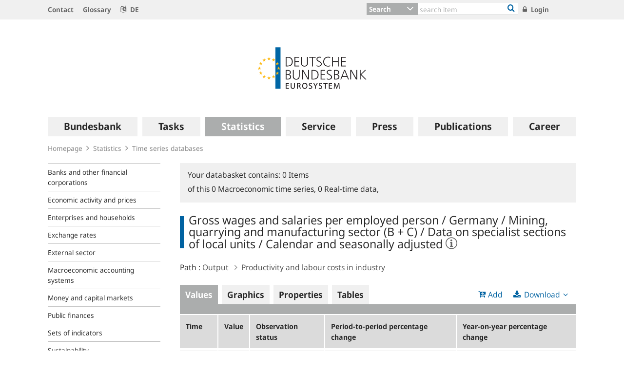

--- FILE ---
content_type: text/html;charset=UTF-8
request_url: https://www.bundesbank.de/dynamic/action/en/statistics/time-series-databases/time-series-databases/745582/745582?treeAnchor=KONJUNKTUR&listId=www_ssb_b4_ib&statisticType=BBK_ITS&tsId=BBDE1.M.DE.Y.FG10.A2P200000.F.M.I21.A
body_size: 26921
content:

<!DOCTYPE html>
<html class="no-js" lang="en-GB" dir="ltr"    >
<head >
<meta charset="UTF-8"/>
<title >
| Deutsche Bundesbank
</title>
<meta name="description" content="Current statistical data of the Bundesbank in the form of time series for display and download as CSV- or SDMX-ML-file."/>
<meta property="og:description" content="Current statistical data of the Bundesbank in the form of time series for display and download as CSV- or SDMX-ML-file."/>
<meta property="twitter:image" content="https://www.bundesbank.de/resource/crblob/766102/6e0ce8126deefc5c5515ed09234d2154/472B63F073F071307366337C94F8C870/bbk-twitter-card-data.png"/>
<meta property="og:image" content="https://www.bundesbank.de/resource/crblob/766102/6e0ce8126deefc5c5515ed09234d2154/472B63F073F071307366337C94F8C870/bbk-twitter-card-data.png"/>
<meta property="twitter:card" content="summary" />
<meta name="robots" content="noindex, follow"/>
<meta name="viewport" content="width=device-width, initial-scale=1"/>
<meta name="format-detection" content="telephone=no"/>
<link rel="apple-touch-icon" href="/resource/crblob/765438/079a879b3c0da01c185a1effdfe20cdc/472B63F073F071307366337C94F8C870/bbk-icon-120-data.png" type="image/png">
<link rel="apple-touch-icon" href="/resource/crblob/765442/116f933bff37c0dcb54751069e85ffbc/472B63F073F071307366337C94F8C870/bbk-icon-152-data.png" sizes="152x152" type="image/png">
<link rel="apple-touch-icon" href="/resource/crblob/765444/939545e1252d7a23f9a862fb5776dccf/472B63F073F071307366337C94F8C870/bbk-icon-167-data.png" sizes="167x167" type="image/png">
<link rel="apple-touch-icon" href="/resource/crblob/765440/ebcfb3b82fe1d8056b6f049d750a69cc/472B63F073F071307366337C94F8C870/bbk-icon-180-data.png" sizes="180x180" type="image/png">
<link rel="icon" href="/resource/crblob/765432/060dedc5b7902d8564d0390a328cccad/472B63F073F071307366337C94F8C870/bbk-icon-016-data.png" sizes="16x16" type="image/png">
<link rel="icon" href="/resource/crblob/765434/2925901c39384d0da58c8ed39033a314/472B63F073F071307366337C94F8C870/bbk-icon-032-data.png" sizes="32x32" type="image/png">
<link rel="icon" href="/resource/crblob/765436/37fb10faaec24a8126b365d623248b07/472B63F073F071307366337C94F8C870/bbk-icon-096-data.png" sizes="96x96" type="image/png">
<link rel="icon" href="/resource/crblob/765450/cda9a77daff93f56e3094607a9844af1/472B63F073F071307366337C94F8C870/bbk-icon-128-data.png" sizes="128x128" type="image/png">
<link rel="icon" href="/resource/crblob/765446/1d31e90caaa57a2b505b148a344fee4c/472B63F073F071307366337C94F8C870/bbk-icon-192-data.png" sizes="192x192" type="image/png">
<link rel="stylesheet" type="text/css" href="/resource/themes/bbkAdded-757756-269.css">
<meta name="google-site-verification" content="Lbuq7Urwz7MFzKBiEuKS3M6g-Mg3b9mxrqz9qqaVRpk"/>
<script type="text/javascript" src="/resource/themes/bbkAdded-766590-92.js"></script>
<link rel="alternate" type="application/rss+xml" title="Bundesbank Discussion Papers" href="/service/rss/en/633292/feed.rss"/>
<link rel="alternate" type="application/rss+xml" title="Latest" href="/service/rss/en/633306/feed.rss"/>
<link rel="alternate" type="application/rss+xml" title="Outstanding open market operations" href="/service/rss/en/878806/feed.rss"/>
<link rel="alternate" type="application/rss+xml" title="Speeches, Interview and Contributions" href="/service/rss/en/633296/feed.rss"/>
<link rel="alternate" type="application/rss+xml" title="Topics" href="/service/rss/en/633312/feed.rss"/>
<link rel="canonical" href="https://www.bundesbank.de/dynamic/action/en/statistics/time-series-databases/time-series-databases/745582/745582"/>
<link rel="alternate" hreflang="de-DE" href="https://www.bundesbank.de/dynamic/action/de/statistiken/zeitreihen-datenbanken/zeitreihen-datenbank/723452/723452"
title="German (Germany) | Deutsch (Deutschland)"/>
<script>document.documentElement.className = document.documentElement.className.replace(/no-js/g, 'js');</script>
<link rel="stylesheet" href="/resource/themes/bbk/css/bbk-961936-1.css" >
<!-- STATUS: LIVE -->
<!-- Matomo -->
<script>
var _paq = window._paq = window._paq || [];
/* tracker methods like "setCustomDimension" should be called before "trackPageView" */
_paq.push(['setDocumentTitle', '/Homepage/Statistics/Time series databases/ [745582]']);
_paq.push(['disableBrowserFeatureDetection']);
_paq.push(['trackPageView']);
_paq.push(['enableLinkTracking']);
_paq.push(["setDoNotTrack", true]);
_paq.push(["disableCookies"]);
(function() {
var u = "https://usage-stats.bundesbank.de";
_paq.push(['setTrackerUrl', u+'/matomo.php']);
_paq.push(['setSiteId', '2']);
var d=document, g=d.createElement('script'), s=d.getElementsByTagName('script')[0];
g.async=true; g.src=u+'/matomo.js'; s.parentNode.insertBefore(g,s);
})();
</script>
<!-- End Matomo Code -->
</head><body id="top" class="standardpage" >
<div class="wrapper">
<header class="header">
<ul class="skiplinks" tabindex="-1">
<li class="skiplinks__item">
<a href="#main-navigation" class="skiplinks__link" title="skip to main navigation">main navigation</a>
</li>
<li class="skiplinks__item">
<a href="#header-search" class="skiplinks__link" title="skip to search">search</a>
</li>
<li class="skiplinks__item">
<a href="#main-content" class="skiplinks__link" title="skip to content area">content area</a>
</li>
</ul>
<section class="header__navbar hidden-md-down hidden-print">
<h1 class="sr-only"> Service Navigation
</h1>
<div class="container">
<div class="row">
<div class="header__navbar-list-container">
<nav class="navbar-list">
<ul class="navbar-list__items">
<li class="navbar-list__item">
<a
class="link navbar-list__link"
href="/en/homepage/contact"
title="Contact"
>
<i class="fa fa-angle-right" aria-hidden="true"></i>
Contact
</a> </li>
<li class="navbar-list__item">
<a
class="link navbar-list__link"
href="/en/homepage/glossary"
title="Glossary"
>
<i class="fa fa-angle-right" aria-hidden="true"></i>
Glossary
</a> </li>
<li class="navbar-list__item">
<a
class="link navbar-list__link"
href="https://www.bundesbank.de/de"
title=""
>
<i class="fa fa-language" aria-hidden="true"></i>
DE
</a> </li>
</ul>
</nav>
</div>
<div class="col-md-5 row m-0">
<div class="input-group header-search col-md-9" id="header-search">
<div class="input-group-btn dropdown">
<button class="btn dropdown-toggle header-search__btn-toggle"
data-toggle="dropdown" aria-haspopup="true" aria-expanded="false"
title="Search">
<span class="selected" >Search</span>
</button>
<ul class="dropdown-menu header-search__dropdown" role="menu">
<li>
<button type="button" class="btn dropdown-item header-search__dropdown-link" title="Search" data-js-focus-target="search-0">Search</button>
</li>
<li>
<button type="button" class="btn dropdown-item header-search__dropdown-link" title="Statistics" data-js-focus-target="search-1">Statistics</button>
</li>
<li>
<button type="button" class="btn dropdown-item header-search__dropdown-link" title="Bank sort codes search" data-js-focus-target="search-2">Bank sort codes search</button>
</li>
</ul>
</div>
<form id="search-0" action="/dynamic/action/en/homepage/search/723378/general-search" method="get"
class="header-search-form" name="search-0">
<input type="text" class="form-control header-search-form__input"
aria-label="Text input with dropdown button"
placeholder="search item" name="query" value="" maxlength="256"/>
<button class="header-search-form__btn-submit" title="Bank sort codes search" type="submit">
<i class="fa fa-search" aria-hidden="true"></i>
</button>
</form>
<form id="search-1" action="/dynamic/action/en/homepage/search/statistics/744770/title-search" method="get"
class="header-search-form" name="search-1">
<input type="text" class="form-control header-search-form__input"
aria-label="Text input with dropdown button"
placeholder="search item" name="query" value="" maxlength="256"/>
<button class="header-search-form__btn-submit" title="Bank sort codes search" type="submit">
<i class="fa fa-search" aria-hidden="true"></i>
</button>
</form>
<form id="search-2" action="/dynamic/action/en/homepage/search/bank-sort-codes-search/744768/bank-sort-codes-search" method="get"
class="header-search-form" name="search-2">
<input type="text" class="form-control header-search-form__input"
aria-label="Text input with dropdown button"
placeholder="search item" name="query" value="" maxlength="256"/>
<button class="header-search-form__btn-submit" title="Bank sort codes search" type="submit">
<i class="fa fa-search" aria-hidden="true"></i>
</button>
</form>
</div>
<ul class="navbar-list__actions">
<li class="navbar-list__item">
<a
class="link navbar-list__link"
href="/en/homepage/login"
title="Login"
>
<i class="fa fa-lock" aria-hidden="true"></i>
Login
</a> </li>
</ul>
</div>
</div>
</div>
</section>
<section class="header__logo container">
<h1 class="sr-only"> Logo
</h1>
<div class="row pb-6 pt-6">
<div class="col text-center">
<a href="/en" id="start" title="">
<img src="/resource/crblob/722082/6a4e8cec477af9daea8b48e194795928/472B63F073F071307366337C94F8C870/logo-data.svg" alt="Deutsche Bundesbank" title="Deutsche Bundesbank">
</a> </div>
</div>
</section> <section class="header__mainnav container">
<div class="navbar-main js-navbar-main hidden-print" role="menu">
<h2 id="navbar-main"
class="sr-only"> Main navigation
</h2>
<nav id="main-navigation" class="navbar-main__container">
<div class="navbar-main__offscreen-nav hidden-lg-up" role="menu">
<button type="button" role="menuitem" class="btn btn-mobile js-btn-mobile"><span class="btn-mobile__line" aria-hidden="true"></span>
<span class="btn-mobile__line" aria-hidden="true"></span>
<span class="btn-mobile__line" aria-hidden="true"></span>
<span class="sr-only"> show navigation
</span>
</button>
<button type="button" role="menuitem" class="btn btn-search js-btn-search"><i class="fa fa-search" aria-hidden="true"></i>
<span class="sr-only"> show search
</span>
</button>
<nav class="language-list ">
<ul class="language-list__items">
<li class="language-list__item">
<a class="link language-list__link"
href="https://www.bundesbank.de/de" title="Deutsch" role="menuitem">de</a>
</li>
</ul>
</nav>
</div>
<form id="search-mobile" class="navbar-main__search-mobile hidden-lg-up mt-2" method="get" name="search-mobile" action="/dynamic/action/en/homepage/search/723378/general-search">
<div class="col form-group input-group">
<input class="form-control" aria-label="" placeholder="search item" name="query" value="" type="text" />
<button class="btn btn-primary ml-3" type="submit" title="">Search</button>
</div>
</form>
<div class="navbar-main__nav hidden-md-down" role="menubar" data-active-navid="776594">
<ul class="navbar-main__wrap js-navbar-main__wrap" aria-labelledby="navbar-main" role="group">
<li class="navbar-main__item navbar-main__item--1" role="none">
<div class="navbar-main__action">
<button class="navbar-main__trigger navid-662556 unset_button" data-trigger="1" role="menuitem" data-navid="662556" type="button" aria-expanded="false">
<span class="navbar-main__label">Bundesbank</span>
<span class="navbar-main__icon" aria-hidden="true"><i class="fa fa-angle-right" aria-hidden="true"></i></span>
</button>
</div>
<div class="navbar-main__sub navbar-main__sub--1" data-levellist="1">
<div class="col-4 hidden-md-down">
<div class="teasable teasable--aside teasable--linked">
<div class="teasable__image">
<figure class="picture d-block mb-3 position-relative">
<picture class="picture__holder">
<img alt="A forest with birch trees photographed from below ©smallredgirl / Fotolia" class="picture__img img-fluid" data-cm-responsive-image="[{&quot;name&quot;:&quot;ratio16x9&quot;,&quot;ratioWidth&quot;:16,&quot;ratioHeight&quot;:9,&quot;linksForWidth&quot;:{&quot;200&quot;:&quot;/resource/image/808270/ratio16x9/200/112/e862d35c69928f8592c22e38ea64daa0/CA95669E9F11BDC9882D26CBC1849AB4/AD5D49A215827A28B0A618B149FFEC04/baum-gruen.jpg&quot;,&quot;223&quot;:&quot;/resource/image/808270/ratio16x9/223/125/e862d35c69928f8592c22e38ea64daa0/98835891A37F4190F694B7C1DD223C9D/AD5D49A215827A28B0A618B149FFEC04/baum-gruen.jpg&quot;,&quot;260&quot;:&quot;/resource/image/808270/ratio16x9/260/146/e862d35c69928f8592c22e38ea64daa0/5649DB8FF294D94E88AD46DD699BEE4A/AD5D49A215827A28B0A618B149FFEC04/baum-gruen.jpg&quot;,&quot;384&quot;:&quot;/resource/image/808270/ratio16x9/384/216/e862d35c69928f8592c22e38ea64daa0/99ACD9033A0BE03131091FC50C00A9F0/AD5D49A215827A28B0A618B149FFEC04/baum-gruen.jpg&quot;,&quot;432&quot;:&quot;/resource/image/808270/ratio16x9/432/243/e862d35c69928f8592c22e38ea64daa0/BB9997C2913387B6AA28C5F1856BB77D/AD5D49A215827A28B0A618B149FFEC04/baum-gruen.jpg&quot;,&quot;450&quot;:&quot;/resource/image/808270/ratio16x9/450/253/e862d35c69928f8592c22e38ea64daa0/37A6BEC353E748E42256347AC89EF52E/AD5D49A215827A28B0A618B149FFEC04/baum-gruen.jpg&quot;,&quot;518&quot;:&quot;/resource/image/808270/ratio16x9/518/291/e862d35c69928f8592c22e38ea64daa0/ED71D71FC13D88A5E5634C9D3659575A/AD5D49A215827A28B0A618B149FFEC04/baum-gruen.jpg&quot;,&quot;630&quot;:&quot;/resource/image/808270/ratio16x9/630/354/e862d35c69928f8592c22e38ea64daa0/CC518252943921D38DD817BC1F970FBD/AD5D49A215827A28B0A618B149FFEC04/baum-gruen.jpg&quot;,&quot;709&quot;:&quot;/resource/image/808270/ratio16x9/709/399/e862d35c69928f8592c22e38ea64daa0/2476C5319C69A3235E6BBEEDDB0586D4/AD5D49A215827A28B0A618B149FFEC04/baum-gruen.jpg&quot;,&quot;813&quot;:&quot;/resource/image/808270/ratio16x9/813/457/e862d35c69928f8592c22e38ea64daa0/E82EAF54BA29D4F59F9D9D06CE01E03A/AD5D49A215827A28B0A618B149FFEC04/baum-gruen.jpg&quot;,&quot;957&quot;:&quot;/resource/image/808270/ratio16x9/957/538/e862d35c69928f8592c22e38ea64daa0/84C1D3D183DAB63220DE7AECFFC0E5CA/AD5D49A215827A28B0A618B149FFEC04/baum-gruen.jpg&quot;,&quot;1100&quot;:&quot;/resource/image/808270/ratio16x9/1100/619/e862d35c69928f8592c22e38ea64daa0/4B189B522CAB5DF96AD359E319CEB370/AD5D49A215827A28B0A618B149FFEC04/baum-gruen.jpg&quot;,&quot;1276&quot;:&quot;/resource/image/808270/ratio16x9/1276/718/e862d35c69928f8592c22e38ea64daa0/B4A414EB4BC4ED53E3E1C00B6EDE07C4/AD5D49A215827A28B0A618B149FFEC04/baum-gruen.jpg&quot;}}]" src="[data-uri]" >
</picture>
<div class="copyright m-top--1_5em m-top--1lh">© smallredgirl / Fotolia</div>
</figure> </div>
<div class="teasable__title">
<div class="h2">
Green Finance
</div></div><div class="teasable__text teasable__text--icon">
<div class="richtext"><p>Climate change poses huge challenges for the financial sector, too. The <span xml:lang="de" lang="de">Bundesbank</span> supports the transition to a low-carbon economy.</p></div></div>
<div class="teasable__data">
<a href="/en/bundesbank/green-finance" class="teasable__link"
>
<span class="link__label sr-only">Green Finance</span>
</a>
</div>
</div> </div>
<ul class="navbar-main__sublist" role="menu">
<li class="navbar-main__item navbar-main__item--2" role="none">
<button class="navbar-main__back unset_button" data-trigger="2" type="button" role="menuitem">
<span class="hidden-lg-up"><i class="fa fa-angle-left" aria-hidden="true"></i> back
</span>
<div class="hidden-md-down btn-mobile btn-mobile--active">
<span class="btn-mobile__line"></span>
<span class="btn-mobile__line"></span>
<span class="btn-mobile__line"></span>
<span class="sr-only"> hide navigation
</span>
</div>
</button>
</li>
<li class="navbar-main__item navbar-main__item--2" role="none">
<div class="navbar-main__action">
<a href="/en/bundesbank" class="navbar-main__trigger" data-trigger="2" role="menuitem">
<i class="fa fa-th" aria-hidden="true"></i><span class="navbar-main__label"> Overview
Bundesbank</span>
</a>
</div>
</li>
<li class="navbar-main__item navbar-main__item--2" role="none">
<div class="navbar-main__action">
<a href="/en/bundesbank/organisation" class="navbar-main__trigger " data-trigger="2" role="menuitem" aria-expanded="false">
<span class="navbar-main__label">Organisation</span>
<span class="navbar-main__icon" aria-hidden="true"><i class="fa fa-angle-right" aria-hidden="true"></i></span>
</a>
</div>
<div class="navbar-main__sub navbar-main__sub--2" data-levellist="2">
<ul class="navbar-main__sublist" role="menu">
<li class="navbar-main__item navbar-main__item--3" role="none">
<button class="navbar-main__back unset_button" data-trigger="2" type="button" role="menuitem">
<span class="hidden-lg-up"><i class="fa fa-angle-left" aria-hidden="true"></i> back
</span>
</button>
</li>
<li class="navbar-main__item navbar-main__item--3" role="none">
<div class="navbar-main__action">
<a href="/en/bundesbank/organisation" class="navbar-main__trigger" data-trigger="3" role="menuitem">
<i class="fa fa-th" aria-hidden="true"></i><span class="navbar-main__label"> Overview
Organisation</span>
</a>
</div>
</li>
<li class="navbar-main__item navbar-main__item--3" role="none">
<div class="navbar-main__action">
<a href="/en/bundesbank/organisation/executive-board" class="navbar-main__trigger " data-trigger="3" role="menuitem" aria-expanded="false">
<span class="navbar-main__label">Executive Board</span>
<span class="navbar-main__icon" aria-hidden="true"><i class="fa fa-angle-right" aria-hidden="true"></i></span>
</a>
</div>
<div class="navbar-main__sub navbar-main__sub--3" data-levellist="3">
<ul class="navbar-main__sublist" role="menu">
<li class="navbar-main__item navbar-main__item--4" role="none">
<button class="navbar-main__back unset_button" data-trigger="2" type="button" role="menuitem">
<span class="hidden-lg-up"><i class="fa fa-angle-left" aria-hidden="true"></i> back
</span>
</button>
</li>
<li class="navbar-main__item navbar-main__item--4" role="none">
<div class="navbar-main__action">
<a href="/en/bundesbank/organisation/executive-board" class="navbar-main__trigger" data-trigger="4" role="menuitem">
<i class="fa fa-th" aria-hidden="true"></i><span class="navbar-main__label"> Overview
Executive Board</span>
</a>
</div>
</li>
<li class="navbar-main__item navbar-main__item--4" role="none">
<div class="navbar-main__action">
<a href="/en/bundesbank/organisation/executive-board/joachim-nagel-837992" class="navbar-main__trigger " data-trigger="4" role="menuitem">
<span class="navbar-main__label">Professor Joachim Nagel</span>
</a>
</div>
</li>
<li class="navbar-main__item navbar-main__item--4" role="none">
<div class="navbar-main__action">
<a href="/en/bundesbank/organisation/executive-board/sabine-mauderer-758366" class="navbar-main__trigger " data-trigger="4" role="menuitem">
<span class="navbar-main__label">Dr Sabine Mauderer</span>
</a>
</div>
</li>
<li class="navbar-main__item navbar-main__item--4" role="none">
<div class="navbar-main__action">
<a href="/en/bundesbank/organisation/executive-board/burkhard-balz-758356" class="navbar-main__trigger " data-trigger="4" role="menuitem">
<span class="navbar-main__label">Burkhard Balz</span>
</a>
</div>
</li>
<li class="navbar-main__item navbar-main__item--4" role="none">
<div class="navbar-main__action">
<a href="/en/bundesbank/organisation/executive-board/lutz-lienenkaemper-715620" class="navbar-main__trigger " data-trigger="4" role="menuitem">
<span class="navbar-main__label">Lutz Lienenkämper</span>
</a>
</div>
</li>
<li class="navbar-main__item navbar-main__item--4" role="none">
<div class="navbar-main__action">
<a href="/en/bundesbank/organisation/executive-board/michael-theurer-667272" class="navbar-main__trigger " data-trigger="4" role="menuitem">
<span class="navbar-main__label">Michael Theurer</span>
</a>
</div>
</li>
<li class="navbar-main__item navbar-main__item--4" role="none">
<div class="navbar-main__action">
<a href="/en/bundesbank/organisation/executive-board/fritzi-koehler-geib-636746" class="navbar-main__trigger " data-trigger="4" role="menuitem">
<span class="navbar-main__label">Professor Fritzi Köhler-Geib</span>
</a>
</div>
</li>
</ul> </div>
</li>
<li class="navbar-main__item navbar-main__item--3" role="none">
<div class="navbar-main__action">
<a href="/en/bundesbank/organisation/coo-and-directorates" class="navbar-main__trigger " data-trigger="3" role="menuitem">
<span class="navbar-main__label">COO and Directorates</span>
</a>
</div>
</li>
<li class="navbar-main__item navbar-main__item--3" role="none">
<div class="navbar-main__action">
<a href="/en/bundesbank/organisation/compliance-and-legal-regulations" class="navbar-main__trigger " data-trigger="3" role="menuitem">
<span class="navbar-main__label">Compliance and legal regulations</span>
</a>
</div>
</li>
<li class="navbar-main__item navbar-main__item--3" role="none">
<div class="navbar-main__action">
<a href="/en/bundesbank/organisation/gtc-and-legal-basis" class="navbar-main__trigger " data-trigger="3" role="menuitem">
<span class="navbar-main__label">GTC and legal basis</span>
</a>
</div>
</li>
<li class="navbar-main__item navbar-main__item--3" role="none">
<div class="navbar-main__action">
<a href="/en/bundesbank/organisation/mission-statement-and-strategy-of-the-bundesbank-" class="navbar-main__trigger " data-trigger="3" role="menuitem">
<span class="navbar-main__label">Mission Statement and Strategy of the Bundesbank </span>
</a>
</div>
</li>
<li class="navbar-main__item navbar-main__item--3" role="none">
<div class="navbar-main__action">
<a href="/en/bundesbank/organisation/the-bundesbank-key-figures" class="navbar-main__trigger " data-trigger="3" role="menuitem">
<span class="navbar-main__label">The Bundesbank: key figures</span>
</a>
</div>
</li>
<li class="navbar-main__item navbar-main__item--3" role="none">
<div class="navbar-main__action">
<a href="/en/bundesbank/organisation/directions" class="navbar-main__trigger " data-trigger="3" role="menuitem">
<span class="navbar-main__label">Directions</span>
</a>
</div>
</li>
</ul> </div>
</li>
<li class="navbar-main__item navbar-main__item--2" role="none">
<div class="navbar-main__action">
<a href="/en/bundesbank/regional-offices-branches" class="navbar-main__trigger " data-trigger="2" role="menuitem" aria-expanded="false">
<span class="navbar-main__label">Regional Offices and branches</span>
<span class="navbar-main__icon" aria-hidden="true"><i class="fa fa-angle-right" aria-hidden="true"></i></span>
</a>
</div>
<div class="navbar-main__sub navbar-main__sub--2" data-levellist="2">
<ul class="navbar-main__sublist" role="menu">
<li class="navbar-main__item navbar-main__item--3" role="none">
<button class="navbar-main__back unset_button" data-trigger="2" type="button" role="menuitem">
<span class="hidden-lg-up"><i class="fa fa-angle-left" aria-hidden="true"></i> back
</span>
</button>
</li>
<li class="navbar-main__item navbar-main__item--3" role="none">
<div class="navbar-main__action">
<a href="/en/bundesbank/regional-offices-branches" class="navbar-main__trigger" data-trigger="3" role="menuitem">
<i class="fa fa-th" aria-hidden="true"></i><span class="navbar-main__label"> Overview
Regional Offices and branches</span>
</a>
</div>
</li>
<li class="navbar-main__item navbar-main__item--3" role="none">
<div class="navbar-main__action">
<a href="/en/bundesbank/regional-offices-branches/bw" class="navbar-main__trigger " data-trigger="3" role="menuitem" aria-expanded="false">
<span class="navbar-main__label">Baden-Württemberg</span>
<span class="navbar-main__icon" aria-hidden="true"><i class="fa fa-angle-right" aria-hidden="true"></i></span>
</a>
</div>
<div class="navbar-main__sub navbar-main__sub--3" data-levellist="3">
<ul class="navbar-main__sublist" role="menu">
<li class="navbar-main__item navbar-main__item--4" role="none">
<button class="navbar-main__back unset_button" data-trigger="2" type="button" role="menuitem">
<span class="hidden-lg-up"><i class="fa fa-angle-left" aria-hidden="true"></i> back
</span>
</button>
</li>
<li class="navbar-main__item navbar-main__item--4" role="none">
<div class="navbar-main__action">
<a href="/en/bundesbank/regional-offices-branches/bw" class="navbar-main__trigger" data-trigger="4" role="menuitem">
<i class="fa fa-th" aria-hidden="true"></i><span class="navbar-main__label"> Overview
Baden-Württemberg</span>
</a>
</div>
</li>
<li class="navbar-main__item navbar-main__item--4" role="none">
<div class="navbar-main__action">
<a href="/en/bundesbank/regional-offices-branches/bw/branches" class="navbar-main__trigger " data-trigger="4" role="menuitem">
<span class="navbar-main__label">Branches</span>
</a>
</div>
</li>
<li class="navbar-main__item navbar-main__item--4" role="none">
<div class="navbar-main__action">
<a href="/en/bundesbank/regional-offices-branches/bw/president" class="navbar-main__trigger " data-trigger="4" role="menuitem">
<span class="navbar-main__label">President</span>
</a>
</div>
</li>
</ul> </div>
</li>
<li class="navbar-main__item navbar-main__item--3" role="none">
<div class="navbar-main__action">
<a href="/en/bundesbank/regional-offices-branches/by" class="navbar-main__trigger " data-trigger="3" role="menuitem" aria-expanded="false">
<span class="navbar-main__label">Bavaria</span>
<span class="navbar-main__icon" aria-hidden="true"><i class="fa fa-angle-right" aria-hidden="true"></i></span>
</a>
</div>
<div class="navbar-main__sub navbar-main__sub--3" data-levellist="3">
<ul class="navbar-main__sublist" role="menu">
<li class="navbar-main__item navbar-main__item--4" role="none">
<button class="navbar-main__back unset_button" data-trigger="2" type="button" role="menuitem">
<span class="hidden-lg-up"><i class="fa fa-angle-left" aria-hidden="true"></i> back
</span>
</button>
</li>
<li class="navbar-main__item navbar-main__item--4" role="none">
<div class="navbar-main__action">
<a href="/en/bundesbank/regional-offices-branches/by" class="navbar-main__trigger" data-trigger="4" role="menuitem">
<i class="fa fa-th" aria-hidden="true"></i><span class="navbar-main__label"> Overview
Bavaria</span>
</a>
</div>
</li>
<li class="navbar-main__item navbar-main__item--4" role="none">
<div class="navbar-main__action">
<a href="/en/bundesbank/regional-offices-branches/by/branches" class="navbar-main__trigger " data-trigger="4" role="menuitem">
<span class="navbar-main__label">Branches</span>
</a>
</div>
</li>
<li class="navbar-main__item navbar-main__item--4" role="none">
<div class="navbar-main__action">
<a href="/en/bundesbank/regional-offices-branches/by/president" class="navbar-main__trigger " data-trigger="4" role="menuitem">
<span class="navbar-main__label">President</span>
</a>
</div>
</li>
</ul> </div>
</li>
<li class="navbar-main__item navbar-main__item--3" role="none">
<div class="navbar-main__action">
<a href="/en/bundesbank/regional-offices-branches/bbb" class="navbar-main__trigger " data-trigger="3" role="menuitem" aria-expanded="false">
<span class="navbar-main__label">Berlin and Brandenburg</span>
<span class="navbar-main__icon" aria-hidden="true"><i class="fa fa-angle-right" aria-hidden="true"></i></span>
</a>
</div>
<div class="navbar-main__sub navbar-main__sub--3" data-levellist="3">
<ul class="navbar-main__sublist" role="menu">
<li class="navbar-main__item navbar-main__item--4" role="none">
<button class="navbar-main__back unset_button" data-trigger="2" type="button" role="menuitem">
<span class="hidden-lg-up"><i class="fa fa-angle-left" aria-hidden="true"></i> back
</span>
</button>
</li>
<li class="navbar-main__item navbar-main__item--4" role="none">
<div class="navbar-main__action">
<a href="/en/bundesbank/regional-offices-branches/bbb" class="navbar-main__trigger" data-trigger="4" role="menuitem">
<i class="fa fa-th" aria-hidden="true"></i><span class="navbar-main__label"> Overview
Berlin and Brandenburg</span>
</a>
</div>
</li>
<li class="navbar-main__item navbar-main__item--4" role="none">
<div class="navbar-main__action">
<a href="/en/bundesbank/regional-offices-branches/bbb/branch" class="navbar-main__trigger " data-trigger="4" role="menuitem">
<span class="navbar-main__label">Branch</span>
</a>
</div>
</li>
<li class="navbar-main__item navbar-main__item--4" role="none">
<div class="navbar-main__action">
<a href="/en/bundesbank/regional-offices-branches/bbb/president" class="navbar-main__trigger " data-trigger="4" role="menuitem">
<span class="navbar-main__label">President</span>
</a>
</div>
</li>
</ul> </div>
</li>
<li class="navbar-main__item navbar-main__item--3" role="none">
<div class="navbar-main__action">
<a href="/en/bundesbank/regional-offices-branches/bns" class="navbar-main__trigger " data-trigger="3" role="menuitem" aria-expanded="false">
<span class="navbar-main__label">Bremen, Lower Saxony and Saxony-Anhalt</span>
<span class="navbar-main__icon" aria-hidden="true"><i class="fa fa-angle-right" aria-hidden="true"></i></span>
</a>
</div>
<div class="navbar-main__sub navbar-main__sub--3" data-levellist="3">
<ul class="navbar-main__sublist" role="menu">
<li class="navbar-main__item navbar-main__item--4" role="none">
<button class="navbar-main__back unset_button" data-trigger="2" type="button" role="menuitem">
<span class="hidden-lg-up"><i class="fa fa-angle-left" aria-hidden="true"></i> back
</span>
</button>
</li>
<li class="navbar-main__item navbar-main__item--4" role="none">
<div class="navbar-main__action">
<a href="/en/bundesbank/regional-offices-branches/bns" class="navbar-main__trigger" data-trigger="4" role="menuitem">
<i class="fa fa-th" aria-hidden="true"></i><span class="navbar-main__label"> Overview
Bremen, Lower Saxony and Saxony-Anhalt</span>
</a>
</div>
</li>
<li class="navbar-main__item navbar-main__item--4" role="none">
<div class="navbar-main__action">
<a href="/en/bundesbank/regional-offices-branches/bns/branches" class="navbar-main__trigger " data-trigger="4" role="menuitem">
<span class="navbar-main__label">Branches</span>
</a>
</div>
</li>
<li class="navbar-main__item navbar-main__item--4" role="none">
<div class="navbar-main__action">
<a href="/en/bundesbank/regional-offices-branches/bns/president" class="navbar-main__trigger " data-trigger="4" role="menuitem">
<span class="navbar-main__label">President</span>
</a>
</div>
</li>
</ul> </div>
</li>
<li class="navbar-main__item navbar-main__item--3" role="none">
<div class="navbar-main__action">
<a href="/en/bundesbank/regional-offices-branches/hms" class="navbar-main__trigger " data-trigger="3" role="menuitem" aria-expanded="false">
<span class="navbar-main__label">Hamburg, Mecklenburg-West Pomerania and Schleswig-Holstein</span>
<span class="navbar-main__icon" aria-hidden="true"><i class="fa fa-angle-right" aria-hidden="true"></i></span>
</a>
</div>
<div class="navbar-main__sub navbar-main__sub--3" data-levellist="3">
<ul class="navbar-main__sublist" role="menu">
<li class="navbar-main__item navbar-main__item--4" role="none">
<button class="navbar-main__back unset_button" data-trigger="2" type="button" role="menuitem">
<span class="hidden-lg-up"><i class="fa fa-angle-left" aria-hidden="true"></i> back
</span>
</button>
</li>
<li class="navbar-main__item navbar-main__item--4" role="none">
<div class="navbar-main__action">
<a href="/en/bundesbank/regional-offices-branches/hms" class="navbar-main__trigger" data-trigger="4" role="menuitem">
<i class="fa fa-th" aria-hidden="true"></i><span class="navbar-main__label"> Overview
Hamburg, Mecklenburg-West Pomerania and Schleswig-Holstein</span>
</a>
</div>
</li>
<li class="navbar-main__item navbar-main__item--4" role="none">
<div class="navbar-main__action">
<a href="/en/bundesbank/regional-offices-branches/hms/branches" class="navbar-main__trigger " data-trigger="4" role="menuitem">
<span class="navbar-main__label">Branches</span>
</a>
</div>
</li>
<li class="navbar-main__item navbar-main__item--4" role="none">
<div class="navbar-main__action">
<a href="/en/bundesbank/regional-offices-branches/hms/president" class="navbar-main__trigger " data-trigger="4" role="menuitem">
<span class="navbar-main__label">President</span>
</a>
</div>
</li>
</ul> </div>
</li>
<li class="navbar-main__item navbar-main__item--3" role="none">
<div class="navbar-main__action">
<a href="/en/bundesbank/regional-offices-branches/h" class="navbar-main__trigger " data-trigger="3" role="menuitem" aria-expanded="false">
<span class="navbar-main__label">Hesse</span>
<span class="navbar-main__icon" aria-hidden="true"><i class="fa fa-angle-right" aria-hidden="true"></i></span>
</a>
</div>
<div class="navbar-main__sub navbar-main__sub--3" data-levellist="3">
<ul class="navbar-main__sublist" role="menu">
<li class="navbar-main__item navbar-main__item--4" role="none">
<button class="navbar-main__back unset_button" data-trigger="2" type="button" role="menuitem">
<span class="hidden-lg-up"><i class="fa fa-angle-left" aria-hidden="true"></i> back
</span>
</button>
</li>
<li class="navbar-main__item navbar-main__item--4" role="none">
<div class="navbar-main__action">
<a href="/en/bundesbank/regional-offices-branches/h" class="navbar-main__trigger" data-trigger="4" role="menuitem">
<i class="fa fa-th" aria-hidden="true"></i><span class="navbar-main__label"> Overview
Hesse</span>
</a>
</div>
</li>
<li class="navbar-main__item navbar-main__item--4" role="none">
<div class="navbar-main__action">
<a href="/en/bundesbank/regional-offices-branches/h/branch" class="navbar-main__trigger " data-trigger="4" role="menuitem">
<span class="navbar-main__label">Branch</span>
</a>
</div>
</li>
<li class="navbar-main__item navbar-main__item--4" role="none">
<div class="navbar-main__action">
<a href="/en/bundesbank/regional-offices-branches/h/president" class="navbar-main__trigger " data-trigger="4" role="menuitem">
<span class="navbar-main__label">President</span>
</a>
</div>
</li>
</ul> </div>
</li>
<li class="navbar-main__item navbar-main__item--3" role="none">
<div class="navbar-main__action">
<a href="/en/bundesbank/regional-offices-branches/nrw" class="navbar-main__trigger " data-trigger="3" role="menuitem" aria-expanded="false">
<span class="navbar-main__label">North Rhine-Westphalia</span>
<span class="navbar-main__icon" aria-hidden="true"><i class="fa fa-angle-right" aria-hidden="true"></i></span>
</a>
</div>
<div class="navbar-main__sub navbar-main__sub--3" data-levellist="3">
<ul class="navbar-main__sublist" role="menu">
<li class="navbar-main__item navbar-main__item--4" role="none">
<button class="navbar-main__back unset_button" data-trigger="2" type="button" role="menuitem">
<span class="hidden-lg-up"><i class="fa fa-angle-left" aria-hidden="true"></i> back
</span>
</button>
</li>
<li class="navbar-main__item navbar-main__item--4" role="none">
<div class="navbar-main__action">
<a href="/en/bundesbank/regional-offices-branches/nrw" class="navbar-main__trigger" data-trigger="4" role="menuitem">
<i class="fa fa-th" aria-hidden="true"></i><span class="navbar-main__label"> Overview
North Rhine-Westphalia</span>
</a>
</div>
</li>
<li class="navbar-main__item navbar-main__item--4" role="none">
<div class="navbar-main__action">
<a href="/en/bundesbank/regional-offices-branches/nrw/branches" class="navbar-main__trigger " data-trigger="4" role="menuitem">
<span class="navbar-main__label">Branches</span>
</a>
</div>
</li>
<li class="navbar-main__item navbar-main__item--4" role="none">
<div class="navbar-main__action">
<a href="/en/bundesbank/regional-offices-branches/nrw/president" class="navbar-main__trigger " data-trigger="4" role="menuitem">
<span class="navbar-main__label">President</span>
</a>
</div>
</li>
</ul> </div>
</li>
<li class="navbar-main__item navbar-main__item--3" role="none">
<div class="navbar-main__action">
<a href="/en/bundesbank/regional-offices-branches/rs" class="navbar-main__trigger " data-trigger="3" role="menuitem" aria-expanded="false">
<span class="navbar-main__label">Rhineland-Palatinate and Saarland</span>
<span class="navbar-main__icon" aria-hidden="true"><i class="fa fa-angle-right" aria-hidden="true"></i></span>
</a>
</div>
<div class="navbar-main__sub navbar-main__sub--3" data-levellist="3">
<ul class="navbar-main__sublist" role="menu">
<li class="navbar-main__item navbar-main__item--4" role="none">
<button class="navbar-main__back unset_button" data-trigger="2" type="button" role="menuitem">
<span class="hidden-lg-up"><i class="fa fa-angle-left" aria-hidden="true"></i> back
</span>
</button>
</li>
<li class="navbar-main__item navbar-main__item--4" role="none">
<div class="navbar-main__action">
<a href="/en/bundesbank/regional-offices-branches/rs" class="navbar-main__trigger" data-trigger="4" role="menuitem">
<i class="fa fa-th" aria-hidden="true"></i><span class="navbar-main__label"> Overview
Rhineland-Palatinate and Saarland</span>
</a>
</div>
</li>
<li class="navbar-main__item navbar-main__item--4" role="none">
<div class="navbar-main__action">
<a href="/en/bundesbank/regional-offices-branches/rs/branches" class="navbar-main__trigger " data-trigger="4" role="menuitem">
<span class="navbar-main__label">Branches</span>
</a>
</div>
</li>
<li class="navbar-main__item navbar-main__item--4" role="none">
<div class="navbar-main__action">
<a href="/en/bundesbank/regional-offices-branches/rs/president" class="navbar-main__trigger " data-trigger="4" role="menuitem">
<span class="navbar-main__label">President</span>
</a>
</div>
</li>
</ul> </div>
</li>
<li class="navbar-main__item navbar-main__item--3" role="none">
<div class="navbar-main__action">
<a href="/en/bundesbank/regional-offices-branches/sth" class="navbar-main__trigger " data-trigger="3" role="menuitem" aria-expanded="false">
<span class="navbar-main__label">Saxony and Thuringia</span>
<span class="navbar-main__icon" aria-hidden="true"><i class="fa fa-angle-right" aria-hidden="true"></i></span>
</a>
</div>
<div class="navbar-main__sub navbar-main__sub--3" data-levellist="3">
<ul class="navbar-main__sublist" role="menu">
<li class="navbar-main__item navbar-main__item--4" role="none">
<button class="navbar-main__back unset_button" data-trigger="2" type="button" role="menuitem">
<span class="hidden-lg-up"><i class="fa fa-angle-left" aria-hidden="true"></i> back
</span>
</button>
</li>
<li class="navbar-main__item navbar-main__item--4" role="none">
<div class="navbar-main__action">
<a href="/en/bundesbank/regional-offices-branches/sth" class="navbar-main__trigger" data-trigger="4" role="menuitem">
<i class="fa fa-th" aria-hidden="true"></i><span class="navbar-main__label"> Overview
Saxony and Thuringia</span>
</a>
</div>
</li>
<li class="navbar-main__item navbar-main__item--4" role="none">
<div class="navbar-main__action">
<a href="/en/bundesbank/regional-offices-branches/sth/branches" class="navbar-main__trigger " data-trigger="4" role="menuitem">
<span class="navbar-main__label">Branches</span>
</a>
</div>
</li>
<li class="navbar-main__item navbar-main__item--4" role="none">
<div class="navbar-main__action">
<a href="/en/bundesbank/regional-offices-branches/sth/president" class="navbar-main__trigger " data-trigger="4" role="menuitem">
<span class="navbar-main__label">President</span>
</a>
</div>
</li>
</ul> </div>
</li>
</ul> </div>
</li>
<li class="navbar-main__item navbar-main__item--2" role="none">
<div class="navbar-main__action">
<a href="/en/bundesbank/research" class="navbar-main__trigger " data-trigger="2" role="menuitem" aria-expanded="false">
<span class="navbar-main__label">Research and Research Data</span>
<span class="navbar-main__icon" aria-hidden="true"><i class="fa fa-angle-right" aria-hidden="true"></i></span>
</a>
</div>
<div class="navbar-main__sub navbar-main__sub--2" data-levellist="2">
<ul class="navbar-main__sublist" role="menu">
<li class="navbar-main__item navbar-main__item--3" role="none">
<button class="navbar-main__back unset_button" data-trigger="2" type="button" role="menuitem">
<span class="hidden-lg-up"><i class="fa fa-angle-left" aria-hidden="true"></i> back
</span>
</button>
</li>
<li class="navbar-main__item navbar-main__item--3" role="none">
<div class="navbar-main__action">
<a href="/en/bundesbank/research" class="navbar-main__trigger" data-trigger="3" role="menuitem">
<i class="fa fa-th" aria-hidden="true"></i><span class="navbar-main__label"> Overview
Research and Research Data</span>
</a>
</div>
</li>
<li class="navbar-main__item navbar-main__item--3" role="none">
<div class="navbar-main__action">
<a href="/en/bundesbank/research/research-centre" class="navbar-main__trigger " data-trigger="3" role="menuitem" aria-expanded="false">
<span class="navbar-main__label">Research Centre</span>
<span class="navbar-main__icon" aria-hidden="true"><i class="fa fa-angle-right" aria-hidden="true"></i></span>
</a>
</div>
<div class="navbar-main__sub navbar-main__sub--3" data-levellist="3">
<ul class="navbar-main__sublist" role="menu">
<li class="navbar-main__item navbar-main__item--4" role="none">
<button class="navbar-main__back unset_button" data-trigger="2" type="button" role="menuitem">
<span class="hidden-lg-up"><i class="fa fa-angle-left" aria-hidden="true"></i> back
</span>
</button>
</li>
<li class="navbar-main__item navbar-main__item--4" role="none">
<div class="navbar-main__action">
<a href="/en/bundesbank/research/research-centre" class="navbar-main__trigger" data-trigger="4" role="menuitem">
<i class="fa fa-th" aria-hidden="true"></i><span class="navbar-main__label"> Overview
Research Centre</span>
</a>
</div>
</li>
<li class="navbar-main__item navbar-main__item--4" role="none">
<div class="navbar-main__action">
<a href="/en/bundesbank/research/research-centre/research-professors-research-council-and-research-fellows-618020" class="navbar-main__trigger " data-trigger="4" role="menuitem">
<span class="navbar-main__label">Research Professors, Research Council and Research Fellows</span>
</a>
</div>
</li>
<li class="navbar-main__item navbar-main__item--4" role="none">
<div class="navbar-main__action">
<a href="/en/bundesbank/research/research-centre/research-areas-and-programme" class="navbar-main__trigger " data-trigger="4" role="menuitem">
<span class="navbar-main__label">Research Areas and Programme</span>
</a>
</div>
</li>
<li class="navbar-main__item navbar-main__item--4" role="none">
<div class="navbar-main__action">
<a href="/en/bundesbank/research/research-centre/people" class="navbar-main__trigger " data-trigger="4" role="menuitem">
<span class="navbar-main__label">People</span>
</a>
</div>
</li>
<li class="navbar-main__item navbar-main__item--4" role="none">
<div class="navbar-main__action">
<a href="/en/bundesbank/research/research-centre/research-brief" class="navbar-main__trigger " data-trigger="4" role="menuitem">
<span class="navbar-main__label">Research Brief</span>
</a>
</div>
</li>
<li class="navbar-main__item navbar-main__item--4" role="none">
<div class="navbar-main__action">
<a href="/en/bundesbank/research/research-centre/discussion-papers" class="navbar-main__trigger " data-trigger="4" role="menuitem">
<span class="navbar-main__label">Discussion Papers</span>
</a>
</div>
</li>
<li class="navbar-main__item navbar-main__item--4" role="none">
<div class="navbar-main__action">
<a href="/en/bundesbank/research/research-centre/refereed-publications" class="navbar-main__trigger " data-trigger="4" role="menuitem">
<span class="navbar-main__label">Refereed Publications</span>
</a>
</div>
</li>
<li class="navbar-main__item navbar-main__item--4" role="none">
<div class="navbar-main__action">
<a href="/en/bundesbank/research/research-centre/seminars" class="navbar-main__trigger " data-trigger="4" role="menuitem">
<span class="navbar-main__label">Seminars</span>
</a>
</div>
</li>
<li class="navbar-main__item navbar-main__item--4" role="none">
<div class="navbar-main__action">
<a href="/en/bundesbank/research/research-centre/invited-speakers-series" class="navbar-main__trigger " data-trigger="4" role="menuitem">
<span class="navbar-main__label">Invited Speakers Series</span>
</a>
</div>
</li>
</ul> </div>
</li>
<li class="navbar-main__item navbar-main__item--3" role="none">
<div class="navbar-main__action">
<a href="/en/bundesbank/research/rdsc" class="navbar-main__trigger " data-trigger="3" role="menuitem" aria-expanded="false">
<span class="navbar-main__label">Research Data and Service Centre</span>
<span class="navbar-main__icon" aria-hidden="true"><i class="fa fa-angle-right" aria-hidden="true"></i></span>
</a>
</div>
<div class="navbar-main__sub navbar-main__sub--3" data-levellist="3">
<ul class="navbar-main__sublist" role="menu">
<li class="navbar-main__item navbar-main__item--4" role="none">
<button class="navbar-main__back unset_button" data-trigger="2" type="button" role="menuitem">
<span class="hidden-lg-up"><i class="fa fa-angle-left" aria-hidden="true"></i> back
</span>
</button>
</li>
<li class="navbar-main__item navbar-main__item--4" role="none">
<div class="navbar-main__action">
<a href="/en/bundesbank/research/rdsc" class="navbar-main__trigger" data-trigger="4" role="menuitem">
<i class="fa fa-th" aria-hidden="true"></i><span class="navbar-main__label"> Overview
Research Data and Service Centre</span>
</a>
</div>
</li>
<li class="navbar-main__item navbar-main__item--4" role="none">
<div class="navbar-main__action">
<a href="/en/bundesbank/research/rdsc/research-data" class="navbar-main__trigger " data-trigger="4" role="menuitem">
<span class="navbar-main__label">Research Data</span>
</a>
</div>
</li>
<li class="navbar-main__item navbar-main__item--4" role="none">
<div class="navbar-main__action">
<a href="/en/bundesbank/research/rdsc/your-research-project-at-the-rdsc" class="navbar-main__trigger " data-trigger="4" role="menuitem">
<span class="navbar-main__label">Your research project at the RDSC</span>
</a>
</div>
</li>
<li class="navbar-main__item navbar-main__item--4" role="none">
<div class="navbar-main__action">
<a href="/en/bundesbank/research/rdsc/about-the-rdsc" class="navbar-main__trigger " data-trigger="4" role="menuitem">
<span class="navbar-main__label">About the RDSC</span>
</a>
</div>
</li>
<li class="navbar-main__item navbar-main__item--4" role="none">
<div class="navbar-main__action">
<a href="/en/bundesbank/research/rdsc/inexda" class="navbar-main__trigger " data-trigger="4" role="menuitem">
<span class="navbar-main__label">INEXDA</span>
</a>
</div>
</li>
<li class="navbar-main__item navbar-main__item--4" role="none">
<div class="navbar-main__action">
<a href="/en/bundesbank/research/rdsc/publications" class="navbar-main__trigger " data-trigger="4" role="menuitem">
<span class="navbar-main__label">Publications</span>
</a>
</div>
</li>
</ul> </div>
</li>
<li class="navbar-main__item navbar-main__item--3" role="none">
<div class="navbar-main__action">
<a href="/en/bundesbank/research/conferences" class="navbar-main__trigger " data-trigger="3" role="menuitem">
<span class="navbar-main__label">Conferences</span>
</a>
</div>
</li>
<li class="navbar-main__item navbar-main__item--3" role="none">
<div class="navbar-main__action">
<a href="/en/bundesbank/research/research-visit-and-internship" class="navbar-main__trigger " data-trigger="3" role="menuitem">
<span class="navbar-main__label">Research Visit and Internship</span>
</a>
</div>
</li>
<li class="navbar-main__item navbar-main__item--3" role="none">
<div class="navbar-main__action">
<a href="/en/bundesbank/research/panel-on-household-finances-phf" class="navbar-main__trigger " data-trigger="3" role="menuitem" aria-expanded="false">
<span class="navbar-main__label">Panel on Household Finances (PHF)</span>
<span class="navbar-main__icon" aria-hidden="true"><i class="fa fa-angle-right" aria-hidden="true"></i></span>
</a>
</div>
<div class="navbar-main__sub navbar-main__sub--3" data-levellist="3">
<ul class="navbar-main__sublist" role="menu">
<li class="navbar-main__item navbar-main__item--4" role="none">
<button class="navbar-main__back unset_button" data-trigger="2" type="button" role="menuitem">
<span class="hidden-lg-up"><i class="fa fa-angle-left" aria-hidden="true"></i> back
</span>
</button>
</li>
<li class="navbar-main__item navbar-main__item--4" role="none">
<div class="navbar-main__action">
<a href="/en/bundesbank/research/panel-on-household-finances-phf" class="navbar-main__trigger" data-trigger="4" role="menuitem">
<i class="fa fa-th" aria-hidden="true"></i><span class="navbar-main__label"> Overview
Panel on Household Finances (PHF)</span>
</a>
</div>
</li>
<li class="navbar-main__item navbar-main__item--4" role="none">
<div class="navbar-main__action">
<a href="/en/bundesbank/research/panel-on-household-finances-phf/about-the-phf-617320" class="navbar-main__trigger " data-trigger="4" role="menuitem">
<span class="navbar-main__label">About the PHF</span>
</a>
</div>
</li>
<li class="navbar-main__item navbar-main__item--4" role="none">
<div class="navbar-main__action">
<a href="/en/bundesbank/research/panel-on-household-finances-phf/methodology-617406" class="navbar-main__trigger " data-trigger="4" role="menuitem">
<span class="navbar-main__label">Methodology</span>
</a>
</div>
</li>
<li class="navbar-main__item navbar-main__item--4" role="none">
<div class="navbar-main__action">
<a href="/en/bundesbank/research/panel-on-household-finances-phf/user-documentation-617340" class="navbar-main__trigger " data-trigger="4" role="menuitem">
<span class="navbar-main__label">User-Documentation</span>
</a>
</div>
</li>
<li class="navbar-main__item navbar-main__item--4" role="none">
<div class="navbar-main__action">
<a href="/en/bundesbank/research/panel-on-household-finances-phf/data-access-and-data-protection-617338" class="navbar-main__trigger " data-trigger="4" role="menuitem">
<span class="navbar-main__label">Data access and data protection</span>
</a>
</div>
</li>
<li class="navbar-main__item navbar-main__item--4" role="none">
<div class="navbar-main__action">
<a href="/en/bundesbank/research/panel-on-household-finances-phf/links-and-documents-617316" class="navbar-main__trigger " data-trigger="4" role="menuitem">
<span class="navbar-main__label">Links and documents</span>
</a>
</div>
</li>
</ul> </div>
</li>
<li class="navbar-main__item navbar-main__item--3" role="none">
<div class="navbar-main__action">
<a href="/en/bundesbank/research/survey-on-consumer-expectations-bop-hh" class="navbar-main__trigger " data-trigger="3" role="menuitem">
<span class="navbar-main__label">Survey on Consumer Expectations (BOP‑HH)</span>
</a>
</div>
</li>
<li class="navbar-main__item navbar-main__item--3" role="none">
<div class="navbar-main__action">
<a href="/en/bundesbank/research/survey-of-firms-bop-f" class="navbar-main__trigger " data-trigger="3" role="menuitem">
<span class="navbar-main__label">Survey of firms (BOP-F)</span>
</a>
</div>
</li>
</ul> </div>
</li>
<li class="navbar-main__item navbar-main__item--2" role="none">
<div class="navbar-main__action">
<a href="/en/bundesbank/green-finance" class="navbar-main__trigger " data-trigger="2" role="menuitem">
<span class="navbar-main__label">Green Finance</span>
</a>
</div>
</li>
<li class="navbar-main__item navbar-main__item--2" role="none">
<div class="navbar-main__action">
<a href="/en/bundesbank/library-and-archives" class="navbar-main__trigger " data-trigger="2" role="menuitem" aria-expanded="false">
<span class="navbar-main__label">Library and archives</span>
<span class="navbar-main__icon" aria-hidden="true"><i class="fa fa-angle-right" aria-hidden="true"></i></span>
</a>
</div>
<div class="navbar-main__sub navbar-main__sub--2" data-levellist="2">
<ul class="navbar-main__sublist" role="menu">
<li class="navbar-main__item navbar-main__item--3" role="none">
<button class="navbar-main__back unset_button" data-trigger="2" type="button" role="menuitem">
<span class="hidden-lg-up"><i class="fa fa-angle-left" aria-hidden="true"></i> back
</span>
</button>
</li>
<li class="navbar-main__item navbar-main__item--3" role="none">
<div class="navbar-main__action">
<a href="/en/bundesbank/library-and-archives" class="navbar-main__trigger" data-trigger="3" role="menuitem">
<i class="fa fa-th" aria-hidden="true"></i><span class="navbar-main__label"> Overview
Library and archives</span>
</a>
</div>
</li>
<li class="navbar-main__item navbar-main__item--3" role="none">
<div class="navbar-main__action">
<a href="/en/bundesbank/library-and-archives/library" class="navbar-main__trigger " data-trigger="3" role="menuitem">
<span class="navbar-main__label">Library</span>
</a>
</div>
</li>
<li class="navbar-main__item navbar-main__item--3" role="none">
<div class="navbar-main__action">
<a href="/en/bundesbank/library-and-archives/historical-archive" class="navbar-main__trigger " data-trigger="3" role="menuitem">
<span class="navbar-main__label">Historical archive</span>
</a>
</div>
</li>
</ul> </div>
</li>
<li class="navbar-main__item navbar-main__item--2" role="none">
<div class="navbar-main__action">
<a href="/en/bundesbank/euro-pavilion-" class="navbar-main__trigger " data-trigger="2" role="menuitem">
<span class="navbar-main__label">Euro pavilion </span>
</a>
</div>
</li>
<li class="navbar-main__item navbar-main__item--2" role="none">
<div class="navbar-main__action">
<a href="/en/bundesbank/art" class="navbar-main__trigger " data-trigger="2" role="menuitem" aria-expanded="false">
<span class="navbar-main__label">Art</span>
<span class="navbar-main__icon" aria-hidden="true"><i class="fa fa-angle-right" aria-hidden="true"></i></span>
</a>
</div>
<div class="navbar-main__sub navbar-main__sub--2" data-levellist="2">
<ul class="navbar-main__sublist" role="menu">
<li class="navbar-main__item navbar-main__item--3" role="none">
<button class="navbar-main__back unset_button" data-trigger="2" type="button" role="menuitem">
<span class="hidden-lg-up"><i class="fa fa-angle-left" aria-hidden="true"></i> back
</span>
</button>
</li>
<li class="navbar-main__item navbar-main__item--3" role="none">
<div class="navbar-main__action">
<a href="/en/bundesbank/art" class="navbar-main__trigger" data-trigger="3" role="menuitem">
<i class="fa fa-th" aria-hidden="true"></i><span class="navbar-main__label"> Overview
Art</span>
</a>
</div>
</li>
<li class="navbar-main__item navbar-main__item--3" role="none">
<div class="navbar-main__action">
<a href="/en/bundesbank/art/paintings-and-works-on-paper" class="navbar-main__trigger " data-trigger="3" role="menuitem">
<span class="navbar-main__label">Paintings and works on paper</span>
</a>
</div>
</li>
<li class="navbar-main__item navbar-main__item--3" role="none">
<div class="navbar-main__action">
<a href="/en/bundesbank/art/sculptures-and-installations" class="navbar-main__trigger " data-trigger="3" role="menuitem">
<span class="navbar-main__label">Sculptures and installations</span>
</a>
</div>
</li>
<li class="navbar-main__item navbar-main__item--3" role="none">
<div class="navbar-main__action">
<a href="/en/bundesbank/art/exhibitions-viewing-times" class="navbar-main__trigger " data-trigger="3" role="menuitem" aria-expanded="false">
<span class="navbar-main__label">Exhibitions &amp; viewing times</span>
<span class="navbar-main__icon" aria-hidden="true"><i class="fa fa-angle-right" aria-hidden="true"></i></span>
</a>
</div>
<div class="navbar-main__sub navbar-main__sub--3" data-levellist="3">
<ul class="navbar-main__sublist" role="menu">
<li class="navbar-main__item navbar-main__item--4" role="none">
<button class="navbar-main__back unset_button" data-trigger="2" type="button" role="menuitem">
<span class="hidden-lg-up"><i class="fa fa-angle-left" aria-hidden="true"></i> back
</span>
</button>
</li>
<li class="navbar-main__item navbar-main__item--4" role="none">
<div class="navbar-main__action">
<a href="/en/bundesbank/art/exhibitions-viewing-times" class="navbar-main__trigger" data-trigger="4" role="menuitem">
<i class="fa fa-th" aria-hidden="true"></i><span class="navbar-main__label"> Overview
Exhibitions &amp; viewing times</span>
</a>
</div>
</li>
<li class="navbar-main__item navbar-main__item--4" role="none">
<div class="navbar-main__action">
<a href="/en/bundesbank/art/exhibitions-viewing-times/archive" class="navbar-main__trigger " data-trigger="4" role="menuitem">
<span class="navbar-main__label">Archive</span>
</a>
</div>
</li>
</ul> </div>
</li>
<li class="navbar-main__item navbar-main__item--3" role="none">
<div class="navbar-main__action">
<a href="/en/bundesbank/art/publications" class="navbar-main__trigger " data-trigger="3" role="menuitem">
<span class="navbar-main__label">Publications</span>
</a>
</div>
</li>
</ul> </div>
</li>
<li class="navbar-main__item navbar-main__item--2" role="none">
<div class="navbar-main__action">
<a href="/en/bundesbank/numismatics" class="navbar-main__trigger " data-trigger="2" role="menuitem" aria-expanded="false">
<span class="navbar-main__label">Numismatics</span>
<span class="navbar-main__icon" aria-hidden="true"><i class="fa fa-angle-right" aria-hidden="true"></i></span>
</a>
</div>
<div class="navbar-main__sub navbar-main__sub--2" data-levellist="2">
<ul class="navbar-main__sublist" role="menu">
<li class="navbar-main__item navbar-main__item--3" role="none">
<button class="navbar-main__back unset_button" data-trigger="2" type="button" role="menuitem">
<span class="hidden-lg-up"><i class="fa fa-angle-left" aria-hidden="true"></i> back
</span>
</button>
</li>
<li class="navbar-main__item navbar-main__item--3" role="none">
<div class="navbar-main__action">
<a href="/en/bundesbank/numismatics" class="navbar-main__trigger" data-trigger="3" role="menuitem">
<i class="fa fa-th" aria-hidden="true"></i><span class="navbar-main__label"> Overview
Numismatics</span>
</a>
</div>
</li>
<li class="navbar-main__item navbar-main__item--3" role="none">
<div class="navbar-main__action">
<a href="/en/bundesbank/numismatics/collection-616342" class="navbar-main__trigger " data-trigger="3" role="menuitem">
<span class="navbar-main__label">Collection</span>
</a>
</div>
</li>
<li class="navbar-main__item navbar-main__item--3" role="none">
<div class="navbar-main__action">
<a href="/en/bundesbank/numismatics/selected-objects" class="navbar-main__trigger " data-trigger="3" role="menuitem">
<span class="navbar-main__label">Selected objects</span>
</a>
</div>
</li>
<li class="navbar-main__item navbar-main__item--3" role="none">
<div class="navbar-main__action">
<a href="/en/bundesbank/numismatics/pictures-archive" class="navbar-main__trigger " data-trigger="3" role="menuitem">
<span class="navbar-main__label">Pictures archive</span>
</a>
</div>
</li>
<li class="navbar-main__item navbar-main__item--3" role="none">
<div class="navbar-main__action">
<a href="/en/bundesbank/numismatics/publications-616486" class="navbar-main__trigger " data-trigger="3" role="menuitem">
<span class="navbar-main__label">Publications</span>
</a>
</div>
</li>
<li class="navbar-main__item navbar-main__item--3" role="none">
<div class="navbar-main__action">
<a href="/en/bundesbank/numismatics/exhibition" class="navbar-main__trigger " data-trigger="3" role="menuitem">
<span class="navbar-main__label">Exhibition</span>
</a>
</div>
</li>
<li class="navbar-main__item navbar-main__item--3" role="none">
<div class="navbar-main__action">
<a href="/en/bundesbank/numismatics/numismatic-library-616506" class="navbar-main__trigger " data-trigger="3" role="menuitem">
<span class="navbar-main__label">Numismatic library</span>
</a>
</div>
</li>
<li class="navbar-main__item navbar-main__item--3" role="none">
<div class="navbar-main__action">
<a href="/en/bundesbank/numismatics/contact-616318" class="navbar-main__trigger " data-trigger="3" role="menuitem">
<span class="navbar-main__label">Contact</span>
</a>
</div>
</li>
</ul> </div>
</li>
<li class="navbar-main__item navbar-main__item--2" role="none">
<div class="navbar-main__action">
<a href="/en/bundesbank/money-museum" class="navbar-main__trigger " data-trigger="2" role="menuitem" aria-expanded="false">
<span class="navbar-main__label">Money Museum</span>
<span class="navbar-main__icon" aria-hidden="true"><i class="fa fa-angle-right" aria-hidden="true"></i></span>
</a>
</div>
<div class="navbar-main__sub navbar-main__sub--2" data-levellist="2">
<ul class="navbar-main__sublist" role="menu">
<li class="navbar-main__item navbar-main__item--3" role="none">
<button class="navbar-main__back unset_button" data-trigger="2" type="button" role="menuitem">
<span class="hidden-lg-up"><i class="fa fa-angle-left" aria-hidden="true"></i> back
</span>
</button>
</li>
<li class="navbar-main__item navbar-main__item--3" role="none">
<div class="navbar-main__action">
<a href="/en/bundesbank/money-museum" class="navbar-main__trigger" data-trigger="3" role="menuitem">
<i class="fa fa-th" aria-hidden="true"></i><span class="navbar-main__label"> Overview
Money Museum</span>
</a>
</div>
</li>
<li class="navbar-main__item navbar-main__item--3" role="none">
<div class="navbar-main__action">
<a href="/en/bundesbank/money-museum/visitor-information" class="navbar-main__trigger " data-trigger="3" role="menuitem">
<span class="navbar-main__label">Visitor Information</span>
</a>
</div>
</li>
<li class="navbar-main__item navbar-main__item--3" role="none">
<div class="navbar-main__action">
<a href="/en/bundesbank/money-museum/exhibitions" class="navbar-main__trigger " data-trigger="3" role="menuitem">
<span class="navbar-main__label">Exhibitions</span>
</a>
</div>
</li>
<li class="navbar-main__item navbar-main__item--3" role="none">
<div class="navbar-main__action">
<a href="/en/bundesbank/money-museum/offers-for-groups" class="navbar-main__trigger " data-trigger="3" role="menuitem">
<span class="navbar-main__label">Offers for Groups</span>
</a>
</div>
</li>
<li class="navbar-main__item navbar-main__item--3" role="none">
<div class="navbar-main__action">
<a href="/en/bundesbank/money-museum/lectures" class="navbar-main__trigger " data-trigger="3" role="menuitem">
<span class="navbar-main__label">Lectures</span>
</a>
</div>
</li>
<li class="navbar-main__item navbar-main__item--3" role="none">
<div class="navbar-main__action">
<a href="/en/bundesbank/money-museum/museum-discovery-tours" class="navbar-main__trigger " data-trigger="3" role="menuitem">
<span class="navbar-main__label">Museum discovery tours</span>
</a>
</div>
</li>
</ul> </div>
</li>
<li class="navbar-main__item navbar-main__item--2" role="none">
<div class="navbar-main__action">
<a href="/en/bundesbank/history" class="navbar-main__trigger " data-trigger="2" role="menuitem">
<span class="navbar-main__label">History</span>
</a>
</div>
</li>
<li class="navbar-main__item navbar-main__item--2" role="none">
<div class="navbar-main__action">
<a href="/en/bundesbank/international-central-bank-dialogue" class="navbar-main__trigger " data-trigger="2" role="menuitem" aria-expanded="false">
<span class="navbar-main__label">International Central Bank Dialogue</span>
<span class="navbar-main__icon" aria-hidden="true"><i class="fa fa-angle-right" aria-hidden="true"></i></span>
</a>
</div>
<div class="navbar-main__sub navbar-main__sub--2" data-levellist="2">
<ul class="navbar-main__sublist" role="menu">
<li class="navbar-main__item navbar-main__item--3" role="none">
<button class="navbar-main__back unset_button" data-trigger="2" type="button" role="menuitem">
<span class="hidden-lg-up"><i class="fa fa-angle-left" aria-hidden="true"></i> back
</span>
</button>
</li>
<li class="navbar-main__item navbar-main__item--3" role="none">
<div class="navbar-main__action">
<a href="/en/bundesbank/international-central-bank-dialogue" class="navbar-main__trigger" data-trigger="3" role="menuitem">
<i class="fa fa-th" aria-hidden="true"></i><span class="navbar-main__label"> Overview
International Central Bank Dialogue</span>
</a>
</div>
</li>
<li class="navbar-main__item navbar-main__item--3" role="none">
<div class="navbar-main__action">
<a href="/en/bundesbank/international-central-bank-dialogue/about-us" class="navbar-main__trigger " data-trigger="3" role="menuitem">
<span class="navbar-main__label">About us</span>
</a>
</div>
</li>
<li class="navbar-main__item navbar-main__item--3" role="none">
<div class="navbar-main__action">
<a href="/en/bundesbank/international-central-bank-dialogue/international-central-banking-courses-" class="navbar-main__trigger " data-trigger="3" role="menuitem" aria-expanded="false">
<span class="navbar-main__label">International Central Banking Courses </span>
<span class="navbar-main__icon" aria-hidden="true"><i class="fa fa-angle-right" aria-hidden="true"></i></span>
</a>
</div>
<div class="navbar-main__sub navbar-main__sub--3" data-levellist="3">
<ul class="navbar-main__sublist" role="menu">
<li class="navbar-main__item navbar-main__item--4" role="none">
<button class="navbar-main__back unset_button" data-trigger="2" type="button" role="menuitem">
<span class="hidden-lg-up"><i class="fa fa-angle-left" aria-hidden="true"></i> back
</span>
</button>
</li>
<li class="navbar-main__item navbar-main__item--4" role="none">
<div class="navbar-main__action">
<a href="/en/bundesbank/international-central-bank-dialogue/international-central-banking-courses-" class="navbar-main__trigger" data-trigger="4" role="menuitem">
<i class="fa fa-th" aria-hidden="true"></i><span class="navbar-main__label"> Overview
International Central Banking Courses </span>
</a>
</div>
</li>
<li class="navbar-main__item navbar-main__item--4" role="none">
<div class="navbar-main__action">
<a href="/en/bundesbank/international-central-bank-dialogue/international-central-banking-courses-/application-procedure" class="navbar-main__trigger " data-trigger="4" role="menuitem">
<span class="navbar-main__label">Application procedure</span>
</a>
</div>
</li>
<li class="navbar-main__item navbar-main__item--4" role="none">
<div class="navbar-main__action">
<a href="/en/bundesbank/international-central-bank-dialogue/international-central-banking-courses-/past-courses" class="navbar-main__trigger " data-trigger="4" role="menuitem">
<span class="navbar-main__label">Past courses</span>
</a>
</div>
</li>
</ul> </div>
</li>
<li class="navbar-main__item navbar-main__item--3" role="none">
<div class="navbar-main__action">
<a href="/en/bundesbank/international-central-bank-dialogue/bilateral-cooperation" class="navbar-main__trigger " data-trigger="3" role="menuitem">
<span class="navbar-main__label">Bilateral cooperation</span>
</a>
</div>
</li>
<li class="navbar-main__item navbar-main__item--3" role="none">
<div class="navbar-main__action">
<a href="/en/bundesbank/international-central-bank-dialogue/eu-funded-projects" class="navbar-main__trigger " data-trigger="3" role="menuitem">
<span class="navbar-main__label">EU-funded projects</span>
</a>
</div>
</li>
<li class="navbar-main__item navbar-main__item--3" role="none">
<div class="navbar-main__action">
<a href="/en/bundesbank/international-central-bank-dialogue/frequently-asked-questions" class="navbar-main__trigger " data-trigger="3" role="menuitem">
<span class="navbar-main__label">Frequently asked questions</span>
</a>
</div>
</li>
<li class="navbar-main__item navbar-main__item--3" role="none">
<div class="navbar-main__action">
<a href="/en/bundesbank/international-central-bank-dialogue/representative-network" class="navbar-main__trigger " data-trigger="3" role="menuitem">
<span class="navbar-main__label">Representative network</span>
</a>
</div>
</li>
<li class="navbar-main__item navbar-main__item--3" role="none">
<div class="navbar-main__action">
<a href="/en/bundesbank/international-central-bank-dialogue/newsletter" class="navbar-main__trigger " data-trigger="3" role="menuitem">
<span class="navbar-main__label">Newsletter</span>
</a>
</div>
</li>
<li class="navbar-main__item navbar-main__item--3" role="none">
<div class="navbar-main__action">
<a href="/en/bundesbank/international-central-bank-dialogue/contact" class="navbar-main__trigger " data-trigger="3" role="menuitem">
<span class="navbar-main__label">Contact</span>
</a>
</div>
</li>
</ul> </div>
</li>
<li class="navbar-main__item navbar-main__item--2" role="none">
<div class="navbar-main__action">
<a href="/en/bundesbank/eurosystem" class="navbar-main__trigger " data-trigger="2" role="menuitem">
<span class="navbar-main__label">Eurosystem</span>
</a>
</div>
</li>
</ul> </div>
</li>
<li class="navbar-main__item navbar-main__item--1" role="none">
<div class="navbar-main__action">
<button class="navbar-main__trigger navid-662558 unset_button" data-trigger="1" role="menuitem" data-navid="662558" type="button" aria-expanded="false">
<span class="navbar-main__label">Tasks</span>
<span class="navbar-main__icon" aria-hidden="true"><i class="fa fa-angle-right" aria-hidden="true"></i></span>
</button>
</div>
<div class="navbar-main__sub navbar-main__sub--1" data-levellist="1">
<div class="col-4 hidden-md-down">
<div class="teasable teasable--aside teasable--linked">
<div class="teasable__image">
<figure class="picture d-block mb-3 position-relative">
<picture class="picture__holder">
<img alt="Digital Euro ©European Central Bank" class="picture__img img-fluid" data-cm-responsive-image="[{&quot;name&quot;:&quot;ratio16x9&quot;,&quot;ratioWidth&quot;:16,&quot;ratioHeight&quot;:9,&quot;linksForWidth&quot;:{&quot;200&quot;:&quot;/resource/image/917450/ratio16x9/200/112/7ff652384b9caf755e58b226df19a4ec/7D435EA5325BCB67240086AF486DFDFF/1BD365AA892A903C6E76715B39C34D76/digitaler-euro-4.png&quot;,&quot;223&quot;:&quot;/resource/image/917450/ratio16x9/223/125/7ff652384b9caf755e58b226df19a4ec/ADC6FDF2B000A235E50D6DB93839B520/1BD365AA892A903C6E76715B39C34D76/digitaler-euro-4.png&quot;,&quot;260&quot;:&quot;/resource/image/917450/ratio16x9/260/146/7ff652384b9caf755e58b226df19a4ec/9EA87ACE6FB04703B79F060A7258E67C/1BD365AA892A903C6E76715B39C34D76/digitaler-euro-4.png&quot;,&quot;384&quot;:&quot;/resource/image/917450/ratio16x9/384/216/7ff652384b9caf755e58b226df19a4ec/1926A09608F2C4A116AE34CBD085E08F/1BD365AA892A903C6E76715B39C34D76/digitaler-euro-4.png&quot;,&quot;432&quot;:&quot;/resource/image/917450/ratio16x9/432/243/7ff652384b9caf755e58b226df19a4ec/82171DDD567549080A40EC2CDEE59073/1BD365AA892A903C6E76715B39C34D76/digitaler-euro-4.png&quot;,&quot;450&quot;:&quot;/resource/image/917450/ratio16x9/450/253/7ff652384b9caf755e58b226df19a4ec/EE455C212B69E593B3EE21EE3154BC54/1BD365AA892A903C6E76715B39C34D76/digitaler-euro-4.png&quot;,&quot;518&quot;:&quot;/resource/image/917450/ratio16x9/518/291/7ff652384b9caf755e58b226df19a4ec/F134D1FF37033B2F027A8C6DD9AD8426/1BD365AA892A903C6E76715B39C34D76/digitaler-euro-4.png&quot;,&quot;630&quot;:&quot;/resource/image/917450/ratio16x9/630/354/7ff652384b9caf755e58b226df19a4ec/2E3E1FF7B294C8EAC2348669549CC8EB/1BD365AA892A903C6E76715B39C34D76/digitaler-euro-4.png&quot;,&quot;709&quot;:&quot;/resource/image/917450/ratio16x9/709/399/7ff652384b9caf755e58b226df19a4ec/8C5717102C1DC6D2B9A3852FFFAD955A/1BD365AA892A903C6E76715B39C34D76/digitaler-euro-4.png&quot;,&quot;813&quot;:&quot;/resource/image/917450/ratio16x9/813/457/7ff652384b9caf755e58b226df19a4ec/4054207022B9020DBBB4FDF0EA9DC577/1BD365AA892A903C6E76715B39C34D76/digitaler-euro-4.png&quot;,&quot;957&quot;:&quot;/resource/image/917450/ratio16x9/957/538/7ff652384b9caf755e58b226df19a4ec/C9071175065389713B352AEFC8130D7B/1BD365AA892A903C6E76715B39C34D76/digitaler-euro-4.png&quot;,&quot;1100&quot;:&quot;/resource/image/917450/ratio16x9/1100/619/7ff652384b9caf755e58b226df19a4ec/2DB0F79B0A8C21FE88CB3C6409CA6E1D/1BD365AA892A903C6E76715B39C34D76/digitaler-euro-4.png&quot;,&quot;1276&quot;:&quot;/resource/image/917450/ratio16x9/1276/718/7ff652384b9caf755e58b226df19a4ec/38654CA07A3F3ABD6CEE90469071A298/1BD365AA892A903C6E76715B39C34D76/digitaler-euro-4.png&quot;}}]" src="[data-uri]" >
</picture>
<div class="copyright m-top--1_5em m-top--1lh">© European Central Bank</div>
</figure><i class="fa fa-video-camera" aria-hidden="true"></i> </div>
<div class="teasable__title">
<div class="h2">
Digital euro
</div></div><div class="teasable__text teasable__text--icon">
<div class="richtext"><p>Information on the project Digital Euro</p></div></div>
<div class="teasable__data">
<a href="/en/tasks/payment-systems/digital-euro" class="teasable__link"
>
<span class="link__label sr-only">Digital euro</span>
</a>
</div>
</div> </div>
<ul class="navbar-main__sublist" role="menu">
<li class="navbar-main__item navbar-main__item--2" role="none">
<button class="navbar-main__back unset_button" data-trigger="2" type="button" role="menuitem">
<span class="hidden-lg-up"><i class="fa fa-angle-left" aria-hidden="true"></i> back
</span>
<div class="hidden-md-down btn-mobile btn-mobile--active">
<span class="btn-mobile__line"></span>
<span class="btn-mobile__line"></span>
<span class="btn-mobile__line"></span>
<span class="sr-only"> hide navigation
</span>
</div>
</button>
</li>
<li class="navbar-main__item navbar-main__item--2" role="none">
<div class="navbar-main__action">
<a href="/en/tasks" class="navbar-main__trigger" data-trigger="2" role="menuitem">
<i class="fa fa-th" aria-hidden="true"></i><span class="navbar-main__label"> Overview
Tasks</span>
</a>
</div>
</li>
<li class="navbar-main__item navbar-main__item--2" role="none">
<div class="navbar-main__action">
<a href="/en/tasks/monetary-policy" class="navbar-main__trigger " data-trigger="2" role="menuitem" aria-expanded="false">
<span class="navbar-main__label">Monetary policy</span>
<span class="navbar-main__icon" aria-hidden="true"><i class="fa fa-angle-right" aria-hidden="true"></i></span>
</a>
</div>
<div class="navbar-main__sub navbar-main__sub--2" data-levellist="2">
<ul class="navbar-main__sublist" role="menu">
<li class="navbar-main__item navbar-main__item--3" role="none">
<button class="navbar-main__back unset_button" data-trigger="2" type="button" role="menuitem">
<span class="hidden-lg-up"><i class="fa fa-angle-left" aria-hidden="true"></i> back
</span>
</button>
</li>
<li class="navbar-main__item navbar-main__item--3" role="none">
<div class="navbar-main__action">
<a href="/en/tasks/monetary-policy" class="navbar-main__trigger" data-trigger="3" role="menuitem">
<i class="fa fa-th" aria-hidden="true"></i><span class="navbar-main__label"> Overview
Monetary policy</span>
</a>
</div>
</li>
<li class="navbar-main__item navbar-main__item--3" role="none">
<div class="navbar-main__action">
<a href="/en/tasks/monetary-policy/monetary-policy-decisions" class="navbar-main__trigger " data-trigger="3" role="menuitem">
<span class="navbar-main__label">Monetary policy decisions</span>
</a>
</div>
</li>
<li class="navbar-main__item navbar-main__item--3" role="none">
<div class="navbar-main__action">
<a href="/en/tasks/monetary-policy/economic-analyses" class="navbar-main__trigger " data-trigger="3" role="menuitem">
<span class="navbar-main__label">Economic analyses</span>
</a>
</div>
</li>
<li class="navbar-main__item navbar-main__item--3" role="none">
<div class="navbar-main__action">
<a href="/en/tasks/monetary-policy/monetary-policy-framework" class="navbar-main__trigger " data-trigger="3" role="menuitem">
<span class="navbar-main__label">Monetary policy framework</span>
</a>
</div>
</li>
<li class="navbar-main__item navbar-main__item--3" role="none">
<div class="navbar-main__action">
<a href="/en/tasks/monetary-policy/open-market-operations" class="navbar-main__trigger " data-trigger="3" role="menuitem" aria-expanded="false">
<span class="navbar-main__label">Open market operations</span>
<span class="navbar-main__icon" aria-hidden="true"><i class="fa fa-angle-right" aria-hidden="true"></i></span>
</a>
</div>
<div class="navbar-main__sub navbar-main__sub--3" data-levellist="3">
<ul class="navbar-main__sublist" role="menu">
<li class="navbar-main__item navbar-main__item--4" role="none">
<button class="navbar-main__back unset_button" data-trigger="2" type="button" role="menuitem">
<span class="hidden-lg-up"><i class="fa fa-angle-left" aria-hidden="true"></i> back
</span>
</button>
</li>
<li class="navbar-main__item navbar-main__item--4" role="none">
<div class="navbar-main__action">
<a href="/en/tasks/monetary-policy/open-market-operations" class="navbar-main__trigger" data-trigger="4" role="menuitem">
<i class="fa fa-th" aria-hidden="true"></i><span class="navbar-main__label"> Overview
Open market operations</span>
</a>
</div>
</li>
<li class="navbar-main__item navbar-main__item--4" role="none">
<div class="navbar-main__action">
<a href="/en/tasks/monetary-policy/open-market-operations/outstanding-open-market-operations" class="navbar-main__trigger " data-trigger="4" role="menuitem">
<span class="navbar-main__label">Outstanding open market operations</span>
</a>
</div>
</li>
<li class="navbar-main__item navbar-main__item--4" role="none">
<div class="navbar-main__action">
<a href="/en/tasks/monetary-policy/open-market-operations/tender-calendar-and-system-626034" class="navbar-main__trigger " data-trigger="4" role="menuitem">
<span class="navbar-main__label">Tender calendar and system</span>
</a>
</div>
</li>
<li class="navbar-main__item navbar-main__item--4" role="none">
<div class="navbar-main__action">
<a href="/en/tasks/monetary-policy/open-market-operations/test-operational-readiness-744284" class="navbar-main__trigger " data-trigger="4" role="menuitem">
<span class="navbar-main__label">Test Operational Readiness</span>
</a>
</div>
</li>
<li class="navbar-main__item navbar-main__item--4" role="none">
<div class="navbar-main__action">
<a href="/en/tasks/monetary-policy/open-market-operations/regular-refinancing-and-fine-tuning-operations" class="navbar-main__trigger " data-trigger="4" role="menuitem">
<span class="navbar-main__label">Regular refinancing and fine-tuning operations</span>
</a>
</div>
</li>
<li class="navbar-main__item navbar-main__item--4" role="none">
<div class="navbar-main__action">
<a href="/en/tasks/monetary-policy/open-market-operations/foreign-currency-transactions" class="navbar-main__trigger " data-trigger="4" role="menuitem">
<span class="navbar-main__label">Foreign currency transactions</span>
</a>
</div>
</li>
<li class="navbar-main__item navbar-main__item--4" role="none">
<div class="navbar-main__action">
<a href="/en/tasks/monetary-policy/open-market-operations/pspp-auctions" class="navbar-main__trigger " data-trigger="4" role="menuitem">
<span class="navbar-main__label">PSPP Auctions</span>
</a>
</div>
</li>
</ul> </div>
</li>
<li class="navbar-main__item navbar-main__item--3" role="none">
<div class="navbar-main__action">
<a href="/en/tasks/monetary-policy/collateral" class="navbar-main__trigger " data-trigger="3" role="menuitem" aria-expanded="false">
<span class="navbar-main__label">Collateral</span>
<span class="navbar-main__icon" aria-hidden="true"><i class="fa fa-angle-right" aria-hidden="true"></i></span>
</a>
</div>
<div class="navbar-main__sub navbar-main__sub--3" data-levellist="3">
<ul class="navbar-main__sublist" role="menu">
<li class="navbar-main__item navbar-main__item--4" role="none">
<button class="navbar-main__back unset_button" data-trigger="2" type="button" role="menuitem">
<span class="hidden-lg-up"><i class="fa fa-angle-left" aria-hidden="true"></i> back
</span>
</button>
</li>
<li class="navbar-main__item navbar-main__item--4" role="none">
<div class="navbar-main__action">
<a href="/en/tasks/monetary-policy/collateral" class="navbar-main__trigger" data-trigger="4" role="menuitem">
<i class="fa fa-th" aria-hidden="true"></i><span class="navbar-main__label"> Overview
Collateral</span>
</a>
</div>
</li>
<li class="navbar-main__item navbar-main__item--4" role="none">
<div class="navbar-main__action">
<a href="/en/tasks/monetary-policy/collateral/eligibility-criteria" class="navbar-main__trigger " data-trigger="4" role="menuitem">
<span class="navbar-main__label">Eligibility criteria</span>
</a>
</div>
</li>
<li class="navbar-main__item navbar-main__item--4" role="none">
<div class="navbar-main__action">
<a href="/en/tasks/monetary-policy/collateral/bundesbank-s-tasks" class="navbar-main__trigger " data-trigger="4" role="menuitem">
<span class="navbar-main__label">Bundesbank&#39;s tasks</span>
</a>
</div>
</li>
<li class="navbar-main__item navbar-main__item--4" role="none">
<div class="navbar-main__action">
<a href="/en/tasks/monetary-policy/collateral/credit-assessment" class="navbar-main__trigger " data-trigger="4" role="menuitem">
<span class="navbar-main__label">Credit assessment</span>
</a>
</div>
</li>
<li class="navbar-main__item navbar-main__item--4" role="none">
<div class="navbar-main__action">
<a href="/en/tasks/monetary-policy/collateral/mobilisation-of-collateral" class="navbar-main__trigger " data-trigger="4" role="menuitem">
<span class="navbar-main__label">Mobilisation of collateral</span>
</a>
</div>
</li>
<li class="navbar-main__item navbar-main__item--4" role="none">
<div class="navbar-main__action">
<a href="/en/tasks/monetary-policy/collateral/counterparty-information" class="navbar-main__trigger " data-trigger="4" role="menuitem">
<span class="navbar-main__label">Counterparty information</span>
</a>
</div>
</li>
<li class="navbar-main__item navbar-main__item--4" role="none">
<div class="navbar-main__action">
<a href="/en/tasks/monetary-policy/collateral/downloads" class="navbar-main__trigger " data-trigger="4" role="menuitem">
<span class="navbar-main__label">Downloads</span>
</a>
</div>
</li>
</ul> </div>
</li>
<li class="navbar-main__item navbar-main__item--3" role="none">
<div class="navbar-main__action">
<a href="/en/tasks/monetary-policy/outright-transactions" class="navbar-main__trigger " data-trigger="3" role="menuitem" aria-expanded="false">
<span class="navbar-main__label">Outright transactions</span>
<span class="navbar-main__icon" aria-hidden="true"><i class="fa fa-angle-right" aria-hidden="true"></i></span>
</a>
</div>
<div class="navbar-main__sub navbar-main__sub--3" data-levellist="3">
<ul class="navbar-main__sublist" role="menu">
<li class="navbar-main__item navbar-main__item--4" role="none">
<button class="navbar-main__back unset_button" data-trigger="2" type="button" role="menuitem">
<span class="hidden-lg-up"><i class="fa fa-angle-left" aria-hidden="true"></i> back
</span>
</button>
</li>
<li class="navbar-main__item navbar-main__item--4" role="none">
<div class="navbar-main__action">
<a href="/en/tasks/monetary-policy/outright-transactions" class="navbar-main__trigger" data-trigger="4" role="menuitem">
<i class="fa fa-th" aria-hidden="true"></i><span class="navbar-main__label"> Overview
Outright transactions</span>
</a>
</div>
</li>
<li class="navbar-main__item navbar-main__item--4" role="none">
<div class="navbar-main__action">
<a href="/en/tasks/monetary-policy/outright-transactions/asset-purchase-programme-app--831134" class="navbar-main__trigger " data-trigger="4" role="menuitem">
<span class="navbar-main__label">Asset purchase programme (APP)</span>
</a>
</div>
</li>
<li class="navbar-main__item navbar-main__item--4" role="none">
<div class="navbar-main__action">
<a href="/en/tasks/monetary-policy/outright-transactions/pandemic-emergency-purchase-programme-pepp--831136" class="navbar-main__trigger " data-trigger="4" role="menuitem">
<span class="navbar-main__label">Pandemic emergency purchase programme (PEPP)</span>
</a>
</div>
</li>
<li class="navbar-main__item navbar-main__item--4" role="none">
<div class="navbar-main__action">
<a href="/en/tasks/monetary-policy/outright-transactions/securities-lending-under-the-app-and-pepp-831142" class="navbar-main__trigger " data-trigger="4" role="menuitem">
<span class="navbar-main__label">Securities lending under the APP and PEPP</span>
</a>
</div>
</li>
<li class="navbar-main__item navbar-main__item--4" role="none">
<div class="navbar-main__action">
<a href="/en/tasks/monetary-policy/outright-transactions/transmission-protection-instrument-tpi--896158" class="navbar-main__trigger " data-trigger="4" role="menuitem">
<span class="navbar-main__label">Transmission Protection Instrument (TPI)</span>
</a>
</div>
</li>
<li class="navbar-main__item navbar-main__item--4" role="none">
<div class="navbar-main__action">
<a href="/en/tasks/monetary-policy/outright-transactions/outright-monetary-transactions-omt--896164" class="navbar-main__trigger " data-trigger="4" role="menuitem">
<span class="navbar-main__label">Outright Monetary Transactions (OMT)</span>
</a>
</div>
</li>
<li class="navbar-main__item navbar-main__item--4" role="none">
<div class="navbar-main__action">
<a href="/en/tasks/monetary-policy/outright-transactions/terminated-programmes-625984" class="navbar-main__trigger " data-trigger="4" role="menuitem">
<span class="navbar-main__label">Terminated programmes</span>
</a>
</div>
</li>
</ul> </div>
</li>
<li class="navbar-main__item navbar-main__item--3" role="none">
<div class="navbar-main__action">
<a href="/en/tasks/monetary-policy/minimum-reserves" class="navbar-main__trigger " data-trigger="3" role="menuitem" aria-expanded="false">
<span class="navbar-main__label">Minimum reserves</span>
<span class="navbar-main__icon" aria-hidden="true"><i class="fa fa-angle-right" aria-hidden="true"></i></span>
</a>
</div>
<div class="navbar-main__sub navbar-main__sub--3" data-levellist="3">
<ul class="navbar-main__sublist" role="menu">
<li class="navbar-main__item navbar-main__item--4" role="none">
<button class="navbar-main__back unset_button" data-trigger="2" type="button" role="menuitem">
<span class="hidden-lg-up"><i class="fa fa-angle-left" aria-hidden="true"></i> back
</span>
</button>
</li>
<li class="navbar-main__item navbar-main__item--4" role="none">
<div class="navbar-main__action">
<a href="/en/tasks/monetary-policy/minimum-reserves" class="navbar-main__trigger" data-trigger="4" role="menuitem">
<i class="fa fa-th" aria-hidden="true"></i><span class="navbar-main__label"> Overview
Minimum reserves</span>
</a>
</div>
</li>
<li class="navbar-main__item navbar-main__item--4" role="none">
<div class="navbar-main__action">
<a href="/en/tasks/monetary-policy/minimum-reserves/legal-basis" class="navbar-main__trigger " data-trigger="4" role="menuitem">
<span class="navbar-main__label">Legal basis</span>
</a>
</div>
</li>
<li class="navbar-main__item navbar-main__item--4" role="none">
<div class="navbar-main__action">
<a href="/en/tasks/monetary-policy/minimum-reserves/interest-rates-and-reserve-ratios" class="navbar-main__trigger " data-trigger="4" role="menuitem">
<span class="navbar-main__label">Interest rates and reserve ratios</span>
</a>
</div>
</li>
</ul> </div>
</li>
<li class="navbar-main__item navbar-main__item--3" role="none">
<div class="navbar-main__action">
<a href="/en/tasks/monetary-policy/excess-reserves" class="navbar-main__trigger " data-trigger="3" role="menuitem">
<span class="navbar-main__label">Excess reserves</span>
</a>
</div>
</li>
<li class="navbar-main__item navbar-main__item--3" role="none">
<div class="navbar-main__action">
<a href="/en/tasks/monetary-policy/standing-facilities" class="navbar-main__trigger " data-trigger="3" role="menuitem">
<span class="navbar-main__label">Standing facilities</span>
</a>
</div>
</li>
<li class="navbar-main__item navbar-main__item--3" role="none">
<div class="navbar-main__action">
<a href="/en/tasks/monetary-policy/contact" class="navbar-main__trigger " data-trigger="3" role="menuitem">
<span class="navbar-main__label">Contact</span>
</a>
</div>
</li>
</ul> </div>
</li>
<li class="navbar-main__item navbar-main__item--2" role="none">
<div class="navbar-main__action">
<a href="/en/tasks/financial-and-monetary-system" class="navbar-main__trigger " data-trigger="2" role="menuitem" aria-expanded="false">
<span class="navbar-main__label">Financial and monetary system</span>
<span class="navbar-main__icon" aria-hidden="true"><i class="fa fa-angle-right" aria-hidden="true"></i></span>
</a>
</div>
<div class="navbar-main__sub navbar-main__sub--2" data-levellist="2">
<ul class="navbar-main__sublist" role="menu">
<li class="navbar-main__item navbar-main__item--3" role="none">
<button class="navbar-main__back unset_button" data-trigger="2" type="button" role="menuitem">
<span class="hidden-lg-up"><i class="fa fa-angle-left" aria-hidden="true"></i> back
</span>
</button>
</li>
<li class="navbar-main__item navbar-main__item--3" role="none">
<div class="navbar-main__action">
<a href="/en/tasks/financial-and-monetary-system" class="navbar-main__trigger" data-trigger="3" role="menuitem">
<i class="fa fa-th" aria-hidden="true"></i><span class="navbar-main__label"> Overview
Financial and monetary system</span>
</a>
</div>
</li>
<li class="navbar-main__item navbar-main__item--3" role="none">
<div class="navbar-main__action">
<a href="/en/tasks/financial-and-monetary-system/financial-and-monetary-stability" class="navbar-main__trigger " data-trigger="3" role="menuitem" aria-expanded="false">
<span class="navbar-main__label">Financial and monetary stability</span>
<span class="navbar-main__icon" aria-hidden="true"><i class="fa fa-angle-right" aria-hidden="true"></i></span>
</a>
</div>
<div class="navbar-main__sub navbar-main__sub--3" data-levellist="3">
<ul class="navbar-main__sublist" role="menu">
<li class="navbar-main__item navbar-main__item--4" role="none">
<button class="navbar-main__back unset_button" data-trigger="2" type="button" role="menuitem">
<span class="hidden-lg-up"><i class="fa fa-angle-left" aria-hidden="true"></i> back
</span>
</button>
</li>
<li class="navbar-main__item navbar-main__item--4" role="none">
<div class="navbar-main__action">
<a href="/en/tasks/financial-and-monetary-system/financial-and-monetary-stability" class="navbar-main__trigger" data-trigger="4" role="menuitem">
<i class="fa fa-th" aria-hidden="true"></i><span class="navbar-main__label"> Overview
Financial and monetary stability</span>
</a>
</div>
</li>
<li class="navbar-main__item navbar-main__item--4" role="none">
<div class="navbar-main__action">
<a href="/en/tasks/financial-and-monetary-system/financial-and-monetary-stability/role-of-the-bundesbank" class="navbar-main__trigger " data-trigger="4" role="menuitem">
<span class="navbar-main__label">Role of the Bundesbank</span>
</a>
</div>
</li>
<li class="navbar-main__item navbar-main__item--4" role="none">
<div class="navbar-main__action">
<a href="/en/tasks/financial-and-monetary-system/financial-and-monetary-stability/terms-and-definitions" class="navbar-main__trigger " data-trigger="4" role="menuitem">
<span class="navbar-main__label">Terms and definitions</span>
</a>
</div>
</li>
<li class="navbar-main__item navbar-main__item--4" role="none">
<div class="navbar-main__action">
<a href="/en/tasks/financial-and-monetary-system/financial-and-monetary-stability/macroprudential-surveillance-g-fsc-" class="navbar-main__trigger " data-trigger="4" role="menuitem">
<span class="navbar-main__label">Macroprudential surveillance (G-FSC)</span>
</a>
</div>
</li>
<li class="navbar-main__item navbar-main__item--4" role="none">
<div class="navbar-main__action">
<a href="/en/tasks/financial-and-monetary-system/financial-and-monetary-stability/residential-mortgages-of-private-households" class="navbar-main__trigger " data-trigger="4" role="menuitem">
<span class="navbar-main__label">Residential Mortgages of private households</span>
</a>
</div>
</li>
<li class="navbar-main__item navbar-main__item--4" role="none">
<div class="navbar-main__action">
<a href="/en/tasks/financial-and-monetary-system/financial-and-monetary-stability/risks-and-stability-analysis" class="navbar-main__trigger " data-trigger="4" role="menuitem">
<span class="navbar-main__label">Risks and stability analysis</span>
</a>
</div>
</li>
<li class="navbar-main__item navbar-main__item--4" role="none">
<div class="navbar-main__action">
<a href="/en/tasks/financial-and-monetary-system/financial-and-monetary-stability/macroprudential-tools" class="navbar-main__trigger " data-trigger="4" role="menuitem">
<span class="navbar-main__label">Macroprudential tools</span>
</a>
</div>
</li>
<li class="navbar-main__item navbar-main__item--4" role="none">
<div class="navbar-main__action">
<a href="/en/tasks/financial-and-monetary-system/financial-and-monetary-stability/financial-stability-forum" class="navbar-main__trigger " data-trigger="4" role="menuitem">
<span class="navbar-main__label">Financial Stability Forum</span>
</a>
</div>
</li>
</ul> </div>
</li>
<li class="navbar-main__item navbar-main__item--3" role="none">
<div class="navbar-main__action">
<a href="/en/tasks/financial-and-monetary-system/international-cooperation" class="navbar-main__trigger " data-trigger="3" role="menuitem" aria-expanded="false">
<span class="navbar-main__label">International cooperation</span>
<span class="navbar-main__icon" aria-hidden="true"><i class="fa fa-angle-right" aria-hidden="true"></i></span>
</a>
</div>
<div class="navbar-main__sub navbar-main__sub--3" data-levellist="3">
<ul class="navbar-main__sublist" role="menu">
<li class="navbar-main__item navbar-main__item--4" role="none">
<button class="navbar-main__back unset_button" data-trigger="2" type="button" role="menuitem">
<span class="hidden-lg-up"><i class="fa fa-angle-left" aria-hidden="true"></i> back
</span>
</button>
</li>
<li class="navbar-main__item navbar-main__item--4" role="none">
<div class="navbar-main__action">
<a href="/en/tasks/financial-and-monetary-system/international-cooperation" class="navbar-main__trigger" data-trigger="4" role="menuitem">
<i class="fa fa-th" aria-hidden="true"></i><span class="navbar-main__label"> Overview
International cooperation</span>
</a>
</div>
</li>
<li class="navbar-main__item navbar-main__item--4" role="none">
<div class="navbar-main__action">
<a href="/en/tasks/financial-and-monetary-system/international-cooperation/esrb-and-fsc" class="navbar-main__trigger " data-trigger="4" role="menuitem">
<span class="navbar-main__label">ESRB and FSC</span>
</a>
</div>
</li>
<li class="navbar-main__item navbar-main__item--4" role="none">
<div class="navbar-main__action">
<a href="/en/tasks/financial-and-monetary-system/international-cooperation/eu-committees" class="navbar-main__trigger " data-trigger="4" role="menuitem">
<span class="navbar-main__label">EU committees</span>
</a>
</div>
</li>
<li class="navbar-main__item navbar-main__item--4" role="none">
<div class="navbar-main__action">
<a href="/en/tasks/financial-and-monetary-system/international-cooperation/fsb" class="navbar-main__trigger " data-trigger="4" role="menuitem">
<span class="navbar-main__label">FSB</span>
</a>
</div>
</li>
<li class="navbar-main__item navbar-main__item--4" role="none">
<div class="navbar-main__action">
<a href="/en/tasks/financial-and-monetary-system/international-cooperation/bis" class="navbar-main__trigger " data-trigger="4" role="menuitem">
<span class="navbar-main__label">BIS</span>
</a>
</div>
</li>
<li class="navbar-main__item navbar-main__item--4" role="none">
<div class="navbar-main__action">
<a href="/en/tasks/financial-and-monetary-system/international-cooperation/cgfs" class="navbar-main__trigger " data-trigger="4" role="menuitem">
<span class="navbar-main__label">CGFS</span>
</a>
</div>
</li>
<li class="navbar-main__item navbar-main__item--4" role="none">
<div class="navbar-main__action">
<a href="/en/tasks/financial-and-monetary-system/international-cooperation/imf" class="navbar-main__trigger " data-trigger="4" role="menuitem">
<span class="navbar-main__label">IMF</span>
</a>
</div>
</li>
<li class="navbar-main__item navbar-main__item--4" role="none">
<div class="navbar-main__action">
<a href="/en/tasks/financial-and-monetary-system/international-cooperation/mdbs" class="navbar-main__trigger " data-trigger="4" role="menuitem">
<span class="navbar-main__label">MDBs</span>
</a>
</div>
</li>
<li class="navbar-main__item navbar-main__item--4" role="none">
<div class="navbar-main__action">
<a href="/en/tasks/financial-and-monetary-system/international-cooperation/g20-625730" class="navbar-main__trigger " data-trigger="4" role="menuitem">
<span class="navbar-main__label">G20</span>
</a>
</div>
</li>
<li class="navbar-main__item navbar-main__item--4" role="none">
<div class="navbar-main__action">
<a href="/en/tasks/financial-and-monetary-system/international-cooperation/g7" class="navbar-main__trigger " data-trigger="4" role="menuitem">
<span class="navbar-main__label">G7</span>
</a>
</div>
</li>
</ul> </div>
</li>
<li class="navbar-main__item navbar-main__item--3" role="none">
<div class="navbar-main__action">
<a href="/en/tasks/financial-and-monetary-system/financial-stability-review" class="navbar-main__trigger " data-trigger="3" role="menuitem">
<span class="navbar-main__label">Financial Stability Review</span>
</a>
</div>
</li>
</ul> </div>
</li>
<li class="navbar-main__item navbar-main__item--2" role="none">
<div class="navbar-main__action">
<a href="/en/tasks/banking-supervision" class="navbar-main__trigger " data-trigger="2" role="menuitem" aria-expanded="false">
<span class="navbar-main__label">Banking supervision</span>
<span class="navbar-main__icon" aria-hidden="true"><i class="fa fa-angle-right" aria-hidden="true"></i></span>
</a>
</div>
<div class="navbar-main__sub navbar-main__sub--2" data-levellist="2">
<ul class="navbar-main__sublist" role="menu">
<li class="navbar-main__item navbar-main__item--3" role="none">
<button class="navbar-main__back unset_button" data-trigger="2" type="button" role="menuitem">
<span class="hidden-lg-up"><i class="fa fa-angle-left" aria-hidden="true"></i> back
</span>
</button>
</li>
<li class="navbar-main__item navbar-main__item--3" role="none">
<div class="navbar-main__action">
<a href="/en/tasks/banking-supervision" class="navbar-main__trigger" data-trigger="3" role="menuitem">
<i class="fa fa-th" aria-hidden="true"></i><span class="navbar-main__label"> Overview
Banking supervision</span>
</a>
</div>
</li>
<li class="navbar-main__item navbar-main__item--3" role="none">
<div class="navbar-main__action">
<a href="/en/tasks/banking-supervision/objective" class="navbar-main__trigger " data-trigger="3" role="menuitem">
<span class="navbar-main__label">Objective</span>
</a>
</div>
</li>
<li class="navbar-main__item navbar-main__item--3" role="none">
<div class="navbar-main__action">
<a href="/en/tasks/banking-supervision/bundesbank" class="navbar-main__trigger " data-trigger="3" role="menuitem" aria-expanded="false">
<span class="navbar-main__label">Bundesbank&#39;s role</span>
<span class="navbar-main__icon" aria-hidden="true"><i class="fa fa-angle-right" aria-hidden="true"></i></span>
</a>
</div>
<div class="navbar-main__sub navbar-main__sub--3" data-levellist="3">
<ul class="navbar-main__sublist" role="menu">
<li class="navbar-main__item navbar-main__item--4" role="none">
<button class="navbar-main__back unset_button" data-trigger="2" type="button" role="menuitem">
<span class="hidden-lg-up"><i class="fa fa-angle-left" aria-hidden="true"></i> back
</span>
</button>
</li>
<li class="navbar-main__item navbar-main__item--4" role="none">
<div class="navbar-main__action">
<a href="/en/tasks/banking-supervision/bundesbank" class="navbar-main__trigger" data-trigger="4" role="menuitem">
<i class="fa fa-th" aria-hidden="true"></i><span class="navbar-main__label"> Overview
Bundesbank&#39;s role</span>
</a>
</div>
</li>
<li class="navbar-main__item navbar-main__item--4" role="none">
<div class="navbar-main__action">
<a href="/en/tasks/banking-supervision/bundesbank/bafin" class="navbar-main__trigger " data-trigger="4" role="menuitem">
<span class="navbar-main__label">Bundesbank and BaFin</span>
</a>
</div>
</li>
<li class="navbar-main__item navbar-main__item--4" role="none">
<div class="navbar-main__action">
<a href="/en/tasks/banking-supervision/bundesbank/ssm" class="navbar-main__trigger " data-trigger="4" role="menuitem">
<span class="navbar-main__label">Single Supervisory Mechanism</span>
</a>
</div>
</li>
<li class="navbar-main__item navbar-main__item--4" role="none">
<div class="navbar-main__action">
<a href="/en/tasks/banking-supervision/bundesbank/operational-tasks" class="navbar-main__trigger " data-trigger="4" role="menuitem" aria-expanded="false">
<span class="navbar-main__label">Operational tasks</span>
<span class="navbar-main__icon" aria-hidden="true"><i class="fa fa-angle-right" aria-hidden="true"></i></span>
</a>
</div>
<div class="navbar-main__sub navbar-main__sub--4" data-levellist="4">
<ul class="navbar-main__sublist" role="menu">
<li class="navbar-main__item navbar-main__item--5" role="none">
<button class="navbar-main__back unset_button" data-trigger="2" type="button" role="menuitem">
<span class="hidden-lg-up"><i class="fa fa-angle-left" aria-hidden="true"></i> back
</span>
</button>
</li>
<li class="navbar-main__item navbar-main__item--5" role="none">
<div class="navbar-main__action">
<a href="/en/tasks/banking-supervision/bundesbank/operational-tasks" class="navbar-main__trigger" data-trigger="5" role="menuitem">
<i class="fa fa-th" aria-hidden="true"></i><span class="navbar-main__label"> Overview
Operational tasks</span>
</a>
</div>
</li>
<li class="navbar-main__item navbar-main__item--5" role="none">
<div class="navbar-main__action">
<a href="/en/tasks/banking-supervision/bundesbank/operational-tasks/capital-and-liquidity-adequacy-623104" class="navbar-main__trigger " data-trigger="5" role="menuitem">
<span class="navbar-main__label">Capital and liquidity adequacy</span>
</a>
</div>
</li>
<li class="navbar-main__item navbar-main__item--5" role="none">
<div class="navbar-main__action">
<a href="/en/tasks/banking-supervision/bundesbank/operational-tasks/on-site-inspections-757372" class="navbar-main__trigger " data-trigger="5" role="menuitem">
<span class="navbar-main__label">On-site inspections</span>
</a>
</div>
</li>
</ul> </div>
</li>
<li class="navbar-main__item navbar-main__item--4" role="none">
<div class="navbar-main__action">
<a href="/en/tasks/banking-supervision/bundesbank/eba" class="navbar-main__trigger " data-trigger="4" role="menuitem">
<span class="navbar-main__label">EBA</span>
</a>
</div>
</li>
<li class="navbar-main__item navbar-main__item--4" role="none">
<div class="navbar-main__action">
<a href="/en/tasks/banking-supervision/bundesbank/basel" class="navbar-main__trigger " data-trigger="4" role="menuitem">
<span class="navbar-main__label">Basel Committee on Banking Supervision</span>
</a>
</div>
</li>
</ul> </div>
</li>
<li class="navbar-main__item navbar-main__item--3" role="none">
<div class="navbar-main__action">
<a href="/en/tasks/banking-supervision/legal-basis" class="navbar-main__trigger " data-trigger="3" role="menuitem" aria-expanded="false">
<span class="navbar-main__label">Legal basis</span>
<span class="navbar-main__icon" aria-hidden="true"><i class="fa fa-angle-right" aria-hidden="true"></i></span>
</a>
</div>
<div class="navbar-main__sub navbar-main__sub--3" data-levellist="3">
<ul class="navbar-main__sublist" role="menu">
<li class="navbar-main__item navbar-main__item--4" role="none">
<button class="navbar-main__back unset_button" data-trigger="2" type="button" role="menuitem">
<span class="hidden-lg-up"><i class="fa fa-angle-left" aria-hidden="true"></i> back
</span>
</button>
</li>
<li class="navbar-main__item navbar-main__item--4" role="none">
<div class="navbar-main__action">
<a href="/en/tasks/banking-supervision/legal-basis" class="navbar-main__trigger" data-trigger="4" role="menuitem">
<i class="fa fa-th" aria-hidden="true"></i><span class="navbar-main__label"> Overview
Legal basis</span>
</a>
</div>
</li>
<li class="navbar-main__item navbar-main__item--4" role="none">
<div class="navbar-main__action">
<a href="/en/tasks/banking-supervision/legal-basis/eu-legislation" class="navbar-main__trigger " data-trigger="4" role="menuitem">
<span class="navbar-main__label">EU legislation</span>
</a>
</div>
</li>
<li class="navbar-main__item navbar-main__item--4" role="none">
<div class="navbar-main__action">
<a href="/en/tasks/banking-supervision/legal-basis/national-legal-basis" class="navbar-main__trigger " data-trigger="4" role="menuitem">
<span class="navbar-main__label">National legal basis</span>
</a>
</div>
</li>
<li class="navbar-main__item navbar-main__item--4" role="none">
<div class="navbar-main__action">
<a href="/en/tasks/banking-supervision/legal-basis/basel-framework" class="navbar-main__trigger " data-trigger="4" role="menuitem">
<span class="navbar-main__label">Basel framework</span>
</a>
</div>
</li>
</ul> </div>
</li>
<li class="navbar-main__item navbar-main__item--3" role="none">
<div class="navbar-main__action">
<a href="/en/tasks/banking-supervision/individual-aspects" class="navbar-main__trigger " data-trigger="3" role="menuitem" aria-expanded="false">
<span class="navbar-main__label">Individual aspects</span>
<span class="navbar-main__icon" aria-hidden="true"><i class="fa fa-angle-right" aria-hidden="true"></i></span>
</a>
</div>
<div class="navbar-main__sub navbar-main__sub--3" data-levellist="3">
<ul class="navbar-main__sublist" role="menu">
<li class="navbar-main__item navbar-main__item--4" role="none">
<button class="navbar-main__back unset_button" data-trigger="2" type="button" role="menuitem">
<span class="hidden-lg-up"><i class="fa fa-angle-left" aria-hidden="true"></i> back
</span>
</button>
</li>
<li class="navbar-main__item navbar-main__item--4" role="none">
<div class="navbar-main__action">
<a href="/en/tasks/banking-supervision/individual-aspects" class="navbar-main__trigger" data-trigger="4" role="menuitem">
<i class="fa fa-th" aria-hidden="true"></i><span class="navbar-main__label"> Overview
Individual aspects</span>
</a>
</div>
</li>
<li class="navbar-main__item navbar-main__item--4" role="none">
<div class="navbar-main__action">
<a href="/en/tasks/banking-supervision/individual-aspects/supervision-priorities" class="navbar-main__trigger " data-trigger="4" role="menuitem">
<span class="navbar-main__label">Supervision priorities</span>
</a>
</div>
</li>
<li class="navbar-main__item navbar-main__item--4" role="none">
<div class="navbar-main__action">
<a href="/en/tasks/banking-supervision/individual-aspects/fit-and-proper-assessments-authorisation-procedure-holder-control" class="navbar-main__trigger " data-trigger="4" role="menuitem">
<span class="navbar-main__label">Fit and proper assessments, Authorisation procedure, Holder control</span>
</a>
</div>
</li>
<li class="navbar-main__item navbar-main__item--4" role="none">
<div class="navbar-main__action">
<a href="/en/tasks/banking-supervision/individual-aspects/own-funds-requirements" class="navbar-main__trigger " data-trigger="4" role="menuitem" aria-expanded="false">
<span class="navbar-main__label">Own funds requirements</span>
<span class="navbar-main__icon" aria-hidden="true"><i class="fa fa-angle-right" aria-hidden="true"></i></span>
</a>
</div>
<div class="navbar-main__sub navbar-main__sub--4" data-levellist="4">
<ul class="navbar-main__sublist" role="menu">
<li class="navbar-main__item navbar-main__item--5" role="none">
<button class="navbar-main__back unset_button" data-trigger="2" type="button" role="menuitem">
<span class="hidden-lg-up"><i class="fa fa-angle-left" aria-hidden="true"></i> back
</span>
</button>
</li>
<li class="navbar-main__item navbar-main__item--5" role="none">
<div class="navbar-main__action">
<a href="/en/tasks/banking-supervision/individual-aspects/own-funds-requirements" class="navbar-main__trigger" data-trigger="5" role="menuitem">
<i class="fa fa-th" aria-hidden="true"></i><span class="navbar-main__label"> Overview
Own funds requirements</span>
</a>
</div>
</li>
<li class="navbar-main__item navbar-main__item--5" role="none">
<div class="navbar-main__action">
<a href="/en/tasks/banking-supervision/individual-aspects/own-funds-requirements/own-funds-622952" class="navbar-main__trigger " data-trigger="5" role="menuitem">
<span class="navbar-main__label">Own funds</span>
</a>
</div>
</li>
<li class="navbar-main__item navbar-main__item--5" role="none">
<div class="navbar-main__action">
<a href="/en/tasks/banking-supervision/individual-aspects/own-funds-requirements/credit-risk" class="navbar-main__trigger " data-trigger="5" role="menuitem">
<span class="navbar-main__label">Credit risk</span>
</a>
</div>
</li>
<li class="navbar-main__item navbar-main__item--5" role="none">
<div class="navbar-main__action">
<a href="/en/tasks/banking-supervision/individual-aspects/own-funds-requirements/market-risk-622884" class="navbar-main__trigger " data-trigger="5" role="menuitem">
<span class="navbar-main__label">Market risk</span>
</a>
</div>
</li>
<li class="navbar-main__item navbar-main__item--5" role="none">
<div class="navbar-main__action">
<a href="/en/tasks/banking-supervision/individual-aspects/own-funds-requirements/operational-risk-622938" class="navbar-main__trigger " data-trigger="5" role="menuitem">
<span class="navbar-main__label">Operational risk</span>
</a>
</div>
</li>
<li class="navbar-main__item navbar-main__item--5" role="none">
<div class="navbar-main__action">
<a href="/en/tasks/banking-supervision/individual-aspects/own-funds-requirements/cva-risk-743524" class="navbar-main__trigger " data-trigger="5" role="menuitem">
<span class="navbar-main__label">CVA risk</span>
</a>
</div>
</li>
</ul> </div>
</li>
<li class="navbar-main__item navbar-main__item--4" role="none">
<div class="navbar-main__action">
<a href="/en/tasks/banking-supervision/individual-aspects/deposit-protection-622748" class="navbar-main__trigger " data-trigger="4" role="menuitem">
<span class="navbar-main__label">Deposit protection</span>
</a>
</div>
</li>
<li class="navbar-main__item navbar-main__item--4" role="none">
<div class="navbar-main__action">
<a href="/en/tasks/banking-supervision/individual-aspects/fintech-622840" class="navbar-main__trigger " data-trigger="4" role="menuitem">
<span class="navbar-main__label">FinTech</span>
</a>
</div>
</li>
<li class="navbar-main__item navbar-main__item--4" role="none">
<div class="navbar-main__action">
<a href="/en/tasks/banking-supervision/individual-aspects/macroprudential-measures-622910" class="navbar-main__trigger " data-trigger="4" role="menuitem">
<span class="navbar-main__label">Macroprudential measures</span>
</a>
</div>
</li>
<li class="navbar-main__item navbar-main__item--4" role="none">
<div class="navbar-main__action">
<a href="/en/tasks/banking-supervision/individual-aspects/micar-markets-in-crypto-assets-regulation-913886" class="navbar-main__trigger " data-trigger="4" role="menuitem">
<span class="navbar-main__label">MiCAR – Markets in Crypto-Assets Regulation</span>
</a>
</div>
</li>
<li class="navbar-main__item navbar-main__item--4" role="none">
<div class="navbar-main__action">
<a href="/en/tasks/banking-supervision/individual-aspects/liquidity" class="navbar-main__trigger " data-trigger="4" role="menuitem" aria-expanded="false">
<span class="navbar-main__label">Liquidity</span>
<span class="navbar-main__icon" aria-hidden="true"><i class="fa fa-angle-right" aria-hidden="true"></i></span>
</a>
</div>
<div class="navbar-main__sub navbar-main__sub--4" data-levellist="4">
<ul class="navbar-main__sublist" role="menu">
<li class="navbar-main__item navbar-main__item--5" role="none">
<button class="navbar-main__back unset_button" data-trigger="2" type="button" role="menuitem">
<span class="hidden-lg-up"><i class="fa fa-angle-left" aria-hidden="true"></i> back
</span>
</button>
</li>
<li class="navbar-main__item navbar-main__item--5" role="none">
<div class="navbar-main__action">
<a href="/en/tasks/banking-supervision/individual-aspects/liquidity" class="navbar-main__trigger" data-trigger="5" role="menuitem">
<i class="fa fa-th" aria-hidden="true"></i><span class="navbar-main__label"> Overview
Liquidity</span>
</a>
</div>
</li>
<li class="navbar-main__item navbar-main__item--5" role="none">
<div class="navbar-main__action">
<a href="/en/tasks/banking-supervision/individual-aspects/liquidity/supervisory-reporting-of-institutions-of-the-lcr" class="navbar-main__trigger " data-trigger="5" role="menuitem">
<span class="navbar-main__label">Supervisory reporting of institutions of the LCR</span>
</a>
</div>
</li>
<li class="navbar-main__item navbar-main__item--5" role="none">
<div class="navbar-main__action">
<a href="/en/tasks/banking-supervision/individual-aspects/liquidity/supervisory-reporting-of-institutions-with-regard-to-the-net-stable-funding-ratio" class="navbar-main__trigger " data-trigger="5" role="menuitem">
<span class="navbar-main__label">Supervisory reporting of institutions with regard to the net stable funding ratio</span>
</a>
</div>
</li>
<li class="navbar-main__item navbar-main__item--5" role="none">
<div class="navbar-main__action">
<a href="/en/tasks/banking-supervision/individual-aspects/liquidity/additional-monitoring-metrics-for-liquidity-reporting" class="navbar-main__trigger " data-trigger="5" role="menuitem">
<span class="navbar-main__label">Additional monitoring metrics for liquidity reporting</span>
</a>
</div>
</li>
<li class="navbar-main__item navbar-main__item--5" role="none">
<div class="navbar-main__action">
<a href="/en/tasks/banking-supervision/individual-aspects/liquidity/treatment-of-central-bank-reserves-in-the-lcr" class="navbar-main__trigger " data-trigger="5" role="menuitem">
<span class="navbar-main__label">Treatment of central bank reserves in the LCR</span>
</a>
</div>
</li>
<li class="navbar-main__item navbar-main__item--5" role="none">
<div class="navbar-main__action">
<a href="/en/tasks/banking-supervision/individual-aspects/liquidity/regulation-on-the-liquidity-of-institutions" class="navbar-main__trigger " data-trigger="5" role="menuitem">
<span class="navbar-main__label">Regulation on the liquidity of institutions</span>
</a>
</div>
</li>
</ul> </div>
</li>
<li class="navbar-main__item navbar-main__item--4" role="none">
<div class="navbar-main__action">
<a href="/en/tasks/banking-supervision/individual-aspects/leverage-ratio-622882" class="navbar-main__trigger " data-trigger="4" role="menuitem">
<span class="navbar-main__label">Leverage Ratio</span>
</a>
</div>
</li>
<li class="navbar-main__item navbar-main__item--4" role="none">
<div class="navbar-main__action">
<a href="/en/tasks/banking-supervision/individual-aspects/lending-business" class="navbar-main__trigger " data-trigger="4" role="menuitem">
<span class="navbar-main__label">Lending business</span>
</a>
</div>
</li>
<li class="navbar-main__item navbar-main__item--4" role="none">
<div class="navbar-main__action">
<a href="/en/tasks/banking-supervision/individual-aspects/risk-management" class="navbar-main__trigger " data-trigger="4" role="menuitem" aria-expanded="false">
<span class="navbar-main__label">Risk Management</span>
<span class="navbar-main__icon" aria-hidden="true"><i class="fa fa-angle-right" aria-hidden="true"></i></span>
</a>
</div>
<div class="navbar-main__sub navbar-main__sub--4" data-levellist="4">
<ul class="navbar-main__sublist" role="menu">
<li class="navbar-main__item navbar-main__item--5" role="none">
<button class="navbar-main__back unset_button" data-trigger="2" type="button" role="menuitem">
<span class="hidden-lg-up"><i class="fa fa-angle-left" aria-hidden="true"></i> back
</span>
</button>
</li>
<li class="navbar-main__item navbar-main__item--5" role="none">
<div class="navbar-main__action">
<a href="/en/tasks/banking-supervision/individual-aspects/risk-management" class="navbar-main__trigger" data-trigger="5" role="menuitem">
<i class="fa fa-th" aria-hidden="true"></i><span class="navbar-main__label"> Overview
Risk Management</span>
</a>
</div>
</li>
<li class="navbar-main__item navbar-main__item--5" role="none">
<div class="navbar-main__action">
<a href="/en/tasks/banking-supervision/individual-aspects/risk-management/bait" class="navbar-main__trigger " data-trigger="5" role="menuitem">
<span class="navbar-main__label">Prudential requirements for IT (BAIT)</span>
</a>
</div>
</li>
<li class="navbar-main__item navbar-main__item--5" role="none">
<div class="navbar-main__action">
<a href="/en/tasks/banking-supervision/individual-aspects/risk-management/icaap-ilaap" class="navbar-main__trigger " data-trigger="5" role="menuitem">
<span class="navbar-main__label">ICAAP / ILAAP</span>
</a>
</div>
</li>
<li class="navbar-main__item navbar-main__item--5" role="none">
<div class="navbar-main__action">
<a href="/en/tasks/banking-supervision/individual-aspects/risk-management/marisk" class="navbar-main__trigger " data-trigger="5" role="menuitem">
<span class="navbar-main__label">MaRisk</span>
</a>
</div>
</li>
<li class="navbar-main__item navbar-main__item--5" role="none">
<div class="navbar-main__action">
<a href="/en/tasks/banking-supervision/individual-aspects/risk-management/machine-learning-methods" class="navbar-main__trigger " data-trigger="5" role="menuitem">
<span class="navbar-main__label">Machine learning methods</span>
</a>
</div>
</li>
<li class="navbar-main__item navbar-main__item--5" role="none">
<div class="navbar-main__action">
<a href="/en/tasks/banking-supervision/individual-aspects/risk-management/institutional-remuneration-623138" class="navbar-main__trigger " data-trigger="5" role="menuitem">
<span class="navbar-main__label">Institutional remuneration</span>
</a>
</div>
</li>
<li class="navbar-main__item navbar-main__item--5" role="none">
<div class="navbar-main__action">
<a href="/en/tasks/banking-supervision/individual-aspects/risk-management/interest-rate-risk" class="navbar-main__trigger " data-trigger="5" role="menuitem">
<span class="navbar-main__label">Interest rate risk</span>
</a>
</div>
</li>
</ul> </div>
</li>
<li class="navbar-main__item navbar-main__item--4" role="none">
<div class="navbar-main__action">
<a href="/en/tasks/banking-supervision/individual-aspects/srep" class="navbar-main__trigger " data-trigger="4" role="menuitem">
<span class="navbar-main__label">SREP</span>
</a>
</div>
</li>
<li class="navbar-main__item navbar-main__item--4" role="none">
<div class="navbar-main__action">
<a href="/en/tasks/banking-supervision/individual-aspects/financial-services-institutions" class="navbar-main__trigger " data-trigger="4" role="menuitem">
<span class="navbar-main__label">Financial services institutions</span>
</a>
</div>
</li>
<li class="navbar-main__item navbar-main__item--4" role="none">
<div class="navbar-main__action">
<a href="/en/tasks/banking-supervision/individual-aspects/disclosure-622890" class="navbar-main__trigger " data-trigger="4" role="menuitem">
<span class="navbar-main__label">Disclosure</span>
</a>
</div>
</li>
<li class="navbar-main__item navbar-main__item--4" role="none">
<div class="navbar-main__action">
<a href="/en/tasks/banking-supervision/individual-aspects/payment-institutions-and-e-money-institutions-622962" class="navbar-main__trigger " data-trigger="4" role="menuitem">
<span class="navbar-main__label">Payment institutions and e-money institutions</span>
</a>
</div>
</li>
<li class="navbar-main__item navbar-main__item--4" role="none">
<div class="navbar-main__action">
<a href="/en/tasks/banking-supervision/individual-aspects/recovery-and-resolution" class="navbar-main__trigger " data-trigger="4" role="menuitem">
<span class="navbar-main__label">Recovery and resolution</span>
</a>
</div>
</li>
<li class="navbar-main__item navbar-main__item--4" role="none">
<div class="navbar-main__action">
<a href="/en/tasks/banking-supervision/individual-aspects/sustainable-finance" class="navbar-main__trigger " data-trigger="4" role="menuitem">
<span class="navbar-main__label">Sustainable Finance</span>
</a>
</div>
</li>
<li class="navbar-main__item navbar-main__item--4" role="none">
<div class="navbar-main__action">
<a href="/en/tasks/banking-supervision/individual-aspects/expert-panels" class="navbar-main__trigger " data-trigger="4" role="menuitem">
<span class="navbar-main__label">Expert panels</span>
</a>
</div>
</li>
</ul> </div>
</li>
<li class="navbar-main__item navbar-main__item--3" role="none">
<div class="navbar-main__action">
<a href="/en/tasks/banking-supervision/documentation" class="navbar-main__trigger " data-trigger="3" role="menuitem">
<span class="navbar-main__label">Documentation</span>
</a>
</div>
</li>
</ul> </div>
</li>
<li class="navbar-main__item navbar-main__item--2" role="none">
<div class="navbar-main__action">
<a href="/en/tasks/cash-management" class="navbar-main__trigger " data-trigger="2" role="menuitem" aria-expanded="false">
<span class="navbar-main__label">Cash management</span>
<span class="navbar-main__icon" aria-hidden="true"><i class="fa fa-angle-right" aria-hidden="true"></i></span>
</a>
</div>
<div class="navbar-main__sub navbar-main__sub--2" data-levellist="2">
<ul class="navbar-main__sublist" role="menu">
<li class="navbar-main__item navbar-main__item--3" role="none">
<button class="navbar-main__back unset_button" data-trigger="2" type="button" role="menuitem">
<span class="hidden-lg-up"><i class="fa fa-angle-left" aria-hidden="true"></i> back
</span>
</button>
</li>
<li class="navbar-main__item navbar-main__item--3" role="none">
<div class="navbar-main__action">
<a href="/en/tasks/cash-management" class="navbar-main__trigger" data-trigger="3" role="menuitem">
<i class="fa fa-th" aria-hidden="true"></i><span class="navbar-main__label"> Overview
Cash management</span>
</a>
</div>
</li>
<li class="navbar-main__item navbar-main__item--3" role="none">
<div class="navbar-main__action">
<a href="/en/tasks/cash-management/the-eurosystem-cash-strategy" class="navbar-main__trigger " data-trigger="3" role="menuitem">
<span class="navbar-main__label">The Eurosystem cash strategy</span>
</a>
</div>
</li>
<li class="navbar-main__item navbar-main__item--3" role="none">
<div class="navbar-main__action">
<a href="/en/tasks/cash-management/euro-banknotes" class="navbar-main__trigger " data-trigger="3" role="menuitem" aria-expanded="false">
<span class="navbar-main__label">Euro banknotes</span>
<span class="navbar-main__icon" aria-hidden="true"><i class="fa fa-angle-right" aria-hidden="true"></i></span>
</a>
</div>
<div class="navbar-main__sub navbar-main__sub--3" data-levellist="3">
<ul class="navbar-main__sublist" role="menu">
<li class="navbar-main__item navbar-main__item--4" role="none">
<button class="navbar-main__back unset_button" data-trigger="2" type="button" role="menuitem">
<span class="hidden-lg-up"><i class="fa fa-angle-left" aria-hidden="true"></i> back
</span>
</button>
</li>
<li class="navbar-main__item navbar-main__item--4" role="none">
<div class="navbar-main__action">
<a href="/en/tasks/cash-management/euro-banknotes" class="navbar-main__trigger" data-trigger="4" role="menuitem">
<i class="fa fa-th" aria-hidden="true"></i><span class="navbar-main__label"> Overview
Euro banknotes</span>
</a>
</div>
</li>
<li class="navbar-main__item navbar-main__item--4" role="none">
<div class="navbar-main__action">
<a href="/en/tasks/cash-management/euro-banknotes/research-and-development-" class="navbar-main__trigger " data-trigger="4" role="menuitem">
<span class="navbar-main__label">Research and Development </span>
</a>
</div>
</li>
<li class="navbar-main__item navbar-main__item--4" role="none">
<div class="navbar-main__action">
<a href="/en/tasks/cash-management/euro-banknotes/main-features" class="navbar-main__trigger " data-trigger="4" role="menuitem">
<span class="navbar-main__label">Main features</span>
</a>
</div>
</li>
<li class="navbar-main__item navbar-main__item--4" role="none">
<div class="navbar-main__action">
<a href="/en/tasks/cash-management/euro-banknotes/5-euro" class="navbar-main__trigger " data-trigger="4" role="menuitem">
<span class="navbar-main__label">5 Euro</span>
</a>
</div>
</li>
<li class="navbar-main__item navbar-main__item--4" role="none">
<div class="navbar-main__action">
<a href="/en/tasks/cash-management/euro-banknotes/10-euro" class="navbar-main__trigger " data-trigger="4" role="menuitem">
<span class="navbar-main__label">10 Euro</span>
</a>
</div>
</li>
<li class="navbar-main__item navbar-main__item--4" role="none">
<div class="navbar-main__action">
<a href="/en/tasks/cash-management/euro-banknotes/20-euro" class="navbar-main__trigger " data-trigger="4" role="menuitem">
<span class="navbar-main__label">20 Euro</span>
</a>
</div>
</li>
<li class="navbar-main__item navbar-main__item--4" role="none">
<div class="navbar-main__action">
<a href="/en/tasks/cash-management/euro-banknotes/50-euro" class="navbar-main__trigger " data-trigger="4" role="menuitem">
<span class="navbar-main__label">50 Euro</span>
</a>
</div>
</li>
<li class="navbar-main__item navbar-main__item--4" role="none">
<div class="navbar-main__action">
<a href="/en/tasks/cash-management/euro-banknotes/100-euro" class="navbar-main__trigger " data-trigger="4" role="menuitem">
<span class="navbar-main__label">100 Euro</span>
</a>
</div>
</li>
<li class="navbar-main__item navbar-main__item--4" role="none">
<div class="navbar-main__action">
<a href="/en/tasks/cash-management/euro-banknotes/200-euro" class="navbar-main__trigger " data-trigger="4" role="menuitem">
<span class="navbar-main__label">200 Euro</span>
</a>
</div>
</li>
<li class="navbar-main__item navbar-main__item--4" role="none">
<div class="navbar-main__action">
<a href="/en/tasks/cash-management/euro-banknotes/500-euro" class="navbar-main__trigger " data-trigger="4" role="menuitem">
<span class="navbar-main__label">500 Euro</span>
</a>
</div>
</li>
</ul> </div>
</li>
<li class="navbar-main__item navbar-main__item--3" role="none">
<div class="navbar-main__action">
<a href="/en/tasks/cash-management/euro-coins" class="navbar-main__trigger " data-trigger="3" role="menuitem" aria-expanded="false">
<span class="navbar-main__label">Euro coins</span>
<span class="navbar-main__icon" aria-hidden="true"><i class="fa fa-angle-right" aria-hidden="true"></i></span>
</a>
</div>
<div class="navbar-main__sub navbar-main__sub--3" data-levellist="3">
<ul class="navbar-main__sublist" role="menu">
<li class="navbar-main__item navbar-main__item--4" role="none">
<button class="navbar-main__back unset_button" data-trigger="2" type="button" role="menuitem">
<span class="hidden-lg-up"><i class="fa fa-angle-left" aria-hidden="true"></i> back
</span>
</button>
</li>
<li class="navbar-main__item navbar-main__item--4" role="none">
<div class="navbar-main__action">
<a href="/en/tasks/cash-management/euro-coins" class="navbar-main__trigger" data-trigger="4" role="menuitem">
<i class="fa fa-th" aria-hidden="true"></i><span class="navbar-main__label"> Overview
Euro coins</span>
</a>
</div>
</li>
<li class="navbar-main__item navbar-main__item--4" role="none">
<div class="navbar-main__action">
<a href="/en/tasks/cash-management/euro-coins/regular-coins" class="navbar-main__trigger " data-trigger="4" role="menuitem">
<span class="navbar-main__label">Regular coins</span>
</a>
</div>
</li>
<li class="navbar-main__item navbar-main__item--4" role="none">
<div class="navbar-main__action">
<a href="/en/tasks/cash-management/euro-coins/-2-commemorative-coins" class="navbar-main__trigger " data-trigger="4" role="menuitem">
<span class="navbar-main__label">€2 commemorative coins</span>
</a>
</div>
</li>
<li class="navbar-main__item navbar-main__item--4" role="none">
<div class="navbar-main__action">
<a href="/en/tasks/cash-management/euro-coins/collector-coins" class="navbar-main__trigger " data-trigger="4" role="menuitem">
<span class="navbar-main__label">Collector coins</span>
</a>
</div>
</li>
</ul> </div>
</li>
<li class="navbar-main__item navbar-main__item--3" role="none">
<div class="navbar-main__action">
<a href="/en/tasks/cash-management/foreign-exchange-precious-metal-623588" class="navbar-main__trigger " data-trigger="3" role="menuitem">
<span class="navbar-main__label">Foreign exchange, precious metal</span>
</a>
</div>
</li>
<li class="navbar-main__item navbar-main__item--3" role="none">
<div class="navbar-main__action">
<a href="/en/tasks/cash-management/dem-banknotes-and-dem-coins" class="navbar-main__trigger " data-trigger="3" role="menuitem">
<span class="navbar-main__label">DEM banknotes and DEM coins</span>
</a>
</div>
</li>
<li class="navbar-main__item navbar-main__item--3" role="none">
<div class="navbar-main__action">
<a href="/en/tasks/cash-management/damaged-money" class="navbar-main__trigger " data-trigger="3" role="menuitem">
<span class="navbar-main__label">Damaged money</span>
</a>
</div>
</li>
<li class="navbar-main__item navbar-main__item--3" role="none">
<div class="navbar-main__action">
<a href="/en/tasks/cash-management/counterfeit-money" class="navbar-main__trigger " data-trigger="3" role="menuitem" aria-expanded="false">
<span class="navbar-main__label">Counterfeit money</span>
<span class="navbar-main__icon" aria-hidden="true"><i class="fa fa-angle-right" aria-hidden="true"></i></span>
</a>
</div>
<div class="navbar-main__sub navbar-main__sub--3" data-levellist="3">
<ul class="navbar-main__sublist" role="menu">
<li class="navbar-main__item navbar-main__item--4" role="none">
<button class="navbar-main__back unset_button" data-trigger="2" type="button" role="menuitem">
<span class="hidden-lg-up"><i class="fa fa-angle-left" aria-hidden="true"></i> back
</span>
</button>
</li>
<li class="navbar-main__item navbar-main__item--4" role="none">
<div class="navbar-main__action">
<a href="/en/tasks/cash-management/counterfeit-money" class="navbar-main__trigger" data-trigger="4" role="menuitem">
<i class="fa fa-th" aria-hidden="true"></i><span class="navbar-main__label"> Overview
Counterfeit money</span>
</a>
</div>
</li>
<li class="navbar-main__item navbar-main__item--4" role="none">
<div class="navbar-main__action">
<a href="/en/tasks/cash-management/counterfeit-money/counterfeit-detection" class="navbar-main__trigger " data-trigger="4" role="menuitem">
<span class="navbar-main__label">Counterfeit detection</span>
</a>
</div>
</li>
<li class="navbar-main__item navbar-main__item--4" role="none">
<div class="navbar-main__action">
<a href="/en/tasks/cash-management/counterfeit-money/detectors" class="navbar-main__trigger " data-trigger="4" role="menuitem">
<span class="navbar-main__label">Detectors</span>
</a>
</div>
</li>
</ul> </div>
</li>
<li class="navbar-main__item navbar-main__item--3" role="none">
<div class="navbar-main__action">
<a href="/en/tasks/cash-management/cash-services" class="navbar-main__trigger " data-trigger="3" role="menuitem" aria-expanded="false">
<span class="navbar-main__label">Cash services</span>
<span class="navbar-main__icon" aria-hidden="true"><i class="fa fa-angle-right" aria-hidden="true"></i></span>
</a>
</div>
<div class="navbar-main__sub navbar-main__sub--3" data-levellist="3">
<ul class="navbar-main__sublist" role="menu">
<li class="navbar-main__item navbar-main__item--4" role="none">
<button class="navbar-main__back unset_button" data-trigger="2" type="button" role="menuitem">
<span class="hidden-lg-up"><i class="fa fa-angle-left" aria-hidden="true"></i> back
</span>
</button>
</li>
<li class="navbar-main__item navbar-main__item--4" role="none">
<div class="navbar-main__action">
<a href="/en/tasks/cash-management/cash-services" class="navbar-main__trigger" data-trigger="4" role="menuitem">
<i class="fa fa-th" aria-hidden="true"></i><span class="navbar-main__label"> Overview
Cash services</span>
</a>
</div>
</li>
<li class="navbar-main__item navbar-main__item--4" role="none">
<div class="navbar-main__action">
<a href="/en/tasks/cash-management/cash-services/business-clients" class="navbar-main__trigger " data-trigger="4" role="menuitem">
<span class="navbar-main__label">Business clients</span>
</a>
</div>
</li>
<li class="navbar-main__item navbar-main__item--4" role="none">
<div class="navbar-main__action">
<a href="/en/tasks/cash-management/cash-services/non-business-clients" class="navbar-main__trigger " data-trigger="4" role="menuitem">
<span class="navbar-main__label">Non-business clients</span>
</a>
</div>
</li>
<li class="navbar-main__item navbar-main__item--4" role="none">
<div class="navbar-main__action">
<a href="/en/tasks/cash-management/cash-services/central-banks" class="navbar-main__trigger " data-trigger="4" role="menuitem">
<span class="navbar-main__label">Central banks</span>
</a>
</div>
</li>
</ul> </div>
</li>
<li class="navbar-main__item navbar-main__item--3" role="none">
<div class="navbar-main__action">
<a href="/en/tasks/cash-management/cashedi" class="navbar-main__trigger " data-trigger="3" role="menuitem" aria-expanded="false">
<span class="navbar-main__label">CashEDI</span>
<span class="navbar-main__icon" aria-hidden="true"><i class="fa fa-angle-right" aria-hidden="true"></i></span>
</a>
</div>
<div class="navbar-main__sub navbar-main__sub--3" data-levellist="3">
<ul class="navbar-main__sublist" role="menu">
<li class="navbar-main__item navbar-main__item--4" role="none">
<button class="navbar-main__back unset_button" data-trigger="2" type="button" role="menuitem">
<span class="hidden-lg-up"><i class="fa fa-angle-left" aria-hidden="true"></i> back
</span>
</button>
</li>
<li class="navbar-main__item navbar-main__item--4" role="none">
<div class="navbar-main__action">
<a href="/en/tasks/cash-management/cashedi" class="navbar-main__trigger" data-trigger="4" role="menuitem">
<i class="fa fa-th" aria-hidden="true"></i><span class="navbar-main__label"> Overview
CashEDI</span>
</a>
</div>
</li>
<li class="navbar-main__item navbar-main__item--4" role="none">
<div class="navbar-main__action">
<a href="/en/tasks/cash-management/cashedi/general-information" class="navbar-main__trigger " data-trigger="4" role="menuitem" aria-expanded="false">
<span class="navbar-main__label">General Information</span>
<span class="navbar-main__icon" aria-hidden="true"><i class="fa fa-angle-right" aria-hidden="true"></i></span>
</a>
</div>
<div class="navbar-main__sub navbar-main__sub--4" data-levellist="4">
<ul class="navbar-main__sublist" role="menu">
<li class="navbar-main__item navbar-main__item--5" role="none">
<button class="navbar-main__back unset_button" data-trigger="2" type="button" role="menuitem">
<span class="hidden-lg-up"><i class="fa fa-angle-left" aria-hidden="true"></i> back
</span>
</button>
</li>
<li class="navbar-main__item navbar-main__item--5" role="none">
<div class="navbar-main__action">
<a href="/en/tasks/cash-management/cashedi/general-information" class="navbar-main__trigger" data-trigger="5" role="menuitem">
<i class="fa fa-th" aria-hidden="true"></i><span class="navbar-main__label"> Overview
General Information</span>
</a>
</div>
</li>
<li class="navbar-main__item navbar-main__item--5" role="none">
<div class="navbar-main__action">
<a href="/en/tasks/cash-management/cashedi/general-information/data-exchange" class="navbar-main__trigger " data-trigger="5" role="menuitem">
<span class="navbar-main__label">Data exchange</span>
</a>
</div>
</li>
<li class="navbar-main__item navbar-main__item--5" role="none">
<div class="navbar-main__action">
<a href="/en/tasks/cash-management/cashedi/general-information/scope-of-services-webedi-filetransfer" class="navbar-main__trigger " data-trigger="5" role="menuitem">
<span class="navbar-main__label">Scope of services WebEDI/Filetransfer</span>
</a>
</div>
</li>
<li class="navbar-main__item navbar-main__item--5" role="none">
<div class="navbar-main__action">
<a href="/en/service/extranet/619216-619216" class="navbar-main__trigger " data-trigger="5" role="menuitem">
<span class="navbar-main__label"></span>
</a>
</div>
</li>
</ul> </div>
</li>
<li class="navbar-main__item navbar-main__item--4" role="none">
<div class="navbar-main__action">
<a href="/en/tasks/cash-management/cashedi/downloads-and-video-tutorials" class="navbar-main__trigger " data-trigger="4" role="menuitem">
<span class="navbar-main__label">Downloads and video tutorials</span>
</a>
</div>
</li>
<li class="navbar-main__item navbar-main__item--4" role="none">
<div class="navbar-main__action">
<a href="/en/tasks/cash-management/cashedi/access-to-cashedi" class="navbar-main__trigger " data-trigger="4" role="menuitem">
<span class="navbar-main__label">Access to CashEDI</span>
</a>
</div>
</li>
</ul> </div>
</li>
<li class="navbar-main__item navbar-main__item--3" role="none">
<div class="navbar-main__action">
<a href="/en/tasks/cash-management/cash-recycling" class="navbar-main__trigger " data-trigger="3" role="menuitem" aria-expanded="false">
<span class="navbar-main__label">Cash recycling</span>
<span class="navbar-main__icon" aria-hidden="true"><i class="fa fa-angle-right" aria-hidden="true"></i></span>
</a>
</div>
<div class="navbar-main__sub navbar-main__sub--3" data-levellist="3">
<ul class="navbar-main__sublist" role="menu">
<li class="navbar-main__item navbar-main__item--4" role="none">
<button class="navbar-main__back unset_button" data-trigger="2" type="button" role="menuitem">
<span class="hidden-lg-up"><i class="fa fa-angle-left" aria-hidden="true"></i> back
</span>
</button>
</li>
<li class="navbar-main__item navbar-main__item--4" role="none">
<div class="navbar-main__action">
<a href="/en/tasks/cash-management/cash-recycling" class="navbar-main__trigger" data-trigger="4" role="menuitem">
<i class="fa fa-th" aria-hidden="true"></i><span class="navbar-main__label"> Overview
Cash recycling</span>
</a>
</div>
</li>
<li class="navbar-main__item navbar-main__item--4" role="none">
<div class="navbar-main__action">
<a href="/en/tasks/cash-management/cash-recycling/legal-framework" class="navbar-main__trigger " data-trigger="4" role="menuitem">
<span class="navbar-main__label">Legal framework</span>
</a>
</div>
</li>
<li class="navbar-main__item navbar-main__item--4" role="none">
<div class="navbar-main__action">
<a href="/en/tasks/cash-management/cash-recycling/cash-processing-systems" class="navbar-main__trigger " data-trigger="4" role="menuitem">
<span class="navbar-main__label">Cash processing systems</span>
</a>
</div>
</li>
</ul> </div>
</li>
<li class="navbar-main__item navbar-main__item--3" role="none">
<div class="navbar-main__action">
<a href="/en/tasks/cash-management/environmental-sustainability" class="navbar-main__trigger " data-trigger="3" role="menuitem">
<span class="navbar-main__label">Environmental sustainability</span>
</a>
</div>
</li>
<li class="navbar-main__item navbar-main__item--3" role="none">
<div class="navbar-main__action">
<a href="/en/tasks/cash-management/reproduction-regulations" class="navbar-main__trigger " data-trigger="3" role="menuitem">
<span class="navbar-main__label">Reproduction regulations</span>
</a>
</div>
</li>
<li class="navbar-main__item navbar-main__item--3" role="none">
<div class="navbar-main__action">
<a href="/en/tasks/cash-management/events" class="navbar-main__trigger " data-trigger="3" role="menuitem">
<span class="navbar-main__label">Events</span>
</a>
</div>
</li>
</ul> </div>
</li>
<li class="navbar-main__item navbar-main__item--2" role="none">
<div class="navbar-main__action">
<a href="/en/tasks/payment-systems" class="navbar-main__trigger " data-trigger="2" role="menuitem" aria-expanded="false">
<span class="navbar-main__label">Payment systems</span>
<span class="navbar-main__icon" aria-hidden="true"><i class="fa fa-angle-right" aria-hidden="true"></i></span>
</a>
</div>
<div class="navbar-main__sub navbar-main__sub--2" data-levellist="2">
<ul class="navbar-main__sublist" role="menu">
<li class="navbar-main__item navbar-main__item--3" role="none">
<button class="navbar-main__back unset_button" data-trigger="2" type="button" role="menuitem">
<span class="hidden-lg-up"><i class="fa fa-angle-left" aria-hidden="true"></i> back
</span>
</button>
</li>
<li class="navbar-main__item navbar-main__item--3" role="none">
<div class="navbar-main__action">
<a href="/en/tasks/payment-systems" class="navbar-main__trigger" data-trigger="3" role="menuitem">
<i class="fa fa-th" aria-hidden="true"></i><span class="navbar-main__label"> Overview
Payment systems</span>
</a>
</div>
</li>
<li class="navbar-main__item navbar-main__item--3" role="none">
<div class="navbar-main__action">
<a href="/en/tasks/payment-systems/digital-euro" class="navbar-main__trigger " data-trigger="3" role="menuitem" aria-expanded="false">
<span class="navbar-main__label">Digital euro</span>
<span class="navbar-main__icon" aria-hidden="true"><i class="fa fa-angle-right" aria-hidden="true"></i></span>
</a>
</div>
<div class="navbar-main__sub navbar-main__sub--3" data-levellist="3">
<ul class="navbar-main__sublist" role="menu">
<li class="navbar-main__item navbar-main__item--4" role="none">
<button class="navbar-main__back unset_button" data-trigger="2" type="button" role="menuitem">
<span class="hidden-lg-up"><i class="fa fa-angle-left" aria-hidden="true"></i> back
</span>
</button>
</li>
<li class="navbar-main__item navbar-main__item--4" role="none">
<div class="navbar-main__action">
<a href="/en/tasks/payment-systems/digital-euro" class="navbar-main__trigger" data-trigger="4" role="menuitem">
<i class="fa fa-th" aria-hidden="true"></i><span class="navbar-main__label"> Overview
Digital euro</span>
</a>
</div>
</li>
<li class="navbar-main__item navbar-main__item--4" role="none">
<div class="navbar-main__action">
<a href="/en/tasks/payment-systems/digital-euro/at-a-glance--974440" class="navbar-main__trigger " data-trigger="4" role="menuitem">
<span class="navbar-main__label">At a glance </span>
</a>
</div>
</li>
<li class="navbar-main__item navbar-main__item--4" role="none">
<div class="navbar-main__action">
<a href="/en/tasks/payment-systems/digital-euro/state-of-play-974442" class="navbar-main__trigger " data-trigger="4" role="menuitem">
<span class="navbar-main__label">State of Play</span>
</a>
</div>
</li>
<li class="navbar-main__item navbar-main__item--4" role="none">
<div class="navbar-main__action">
<a href="/en/tasks/payment-systems/digital-euro/frequently-asked-questions" class="navbar-main__trigger " data-trigger="4" role="menuitem">
<span class="navbar-main__label">Frequently Asked Questions</span>
</a>
</div>
</li>
</ul> </div>
</li>
<li class="navbar-main__item navbar-main__item--3" role="none">
<div class="navbar-main__action">
<a href="/en/tasks/payment-systems/target" class="navbar-main__trigger " data-trigger="3" role="menuitem" aria-expanded="false">
<span class="navbar-main__label">TARGET</span>
<span class="navbar-main__icon" aria-hidden="true"><i class="fa fa-angle-right" aria-hidden="true"></i></span>
</a>
</div>
<div class="navbar-main__sub navbar-main__sub--3" data-levellist="3">
<ul class="navbar-main__sublist" role="menu">
<li class="navbar-main__item navbar-main__item--4" role="none">
<button class="navbar-main__back unset_button" data-trigger="2" type="button" role="menuitem">
<span class="hidden-lg-up"><i class="fa fa-angle-left" aria-hidden="true"></i> back
</span>
</button>
</li>
<li class="navbar-main__item navbar-main__item--4" role="none">
<div class="navbar-main__action">
<a href="/en/tasks/payment-systems/target" class="navbar-main__trigger" data-trigger="4" role="menuitem">
<i class="fa fa-th" aria-hidden="true"></i><span class="navbar-main__label"> Overview
TARGET</span>
</a>
</div>
</li>
<li class="navbar-main__item navbar-main__item--4" role="none">
<div class="navbar-main__action">
<a href="/en/tasks/payment-systems/target/target-services" class="navbar-main__trigger " data-trigger="4" role="menuitem">
<span class="navbar-main__label">TARGET Services</span>
</a>
</div>
</li>
<li class="navbar-main__item navbar-main__item--4" role="none">
<div class="navbar-main__action">
<a href="/en/tasks/payment-systems/target/common-components-of-target-services" class="navbar-main__trigger " data-trigger="4" role="menuitem">
<span class="navbar-main__label">Common components of TARGET Services</span>
</a>
</div>
</li>
<li class="navbar-main__item navbar-main__item--4" role="none">
<div class="navbar-main__action">
<a href="/en/tasks/payment-systems/target/legal-framework" class="navbar-main__trigger " data-trigger="4" role="menuitem">
<span class="navbar-main__label">Legal framework</span>
</a>
</div>
</li>
<li class="navbar-main__item navbar-main__item--4" role="none">
<div class="navbar-main__action">
<a href="/en/tasks/payment-systems/target/committee-work" class="navbar-main__trigger " data-trigger="4" role="menuitem">
<span class="navbar-main__label">Committee work</span>
</a>
</div>
</li>
<li class="navbar-main__item navbar-main__item--4" role="none">
<div class="navbar-main__action">
<a href="/en/tasks/payment-systems/target/restricted-service-area" class="navbar-main__trigger " data-trigger="4" role="menuitem">
<span class="navbar-main__label">Restricted service area</span>
</a>
</div>
</li>
</ul> </div>
</li>
<li class="navbar-main__item navbar-main__item--3" role="none">
<div class="navbar-main__action">
<a href="/en/tasks/payment-systems/t2" class="navbar-main__trigger " data-trigger="3" role="menuitem">
<span class="navbar-main__label">T2</span>
</a>
</div>
</li>
<li class="navbar-main__item navbar-main__item--3" role="none">
<div class="navbar-main__action">
<a href="/en/tasks/payment-systems/target2-securities" class="navbar-main__trigger " data-trigger="3" role="menuitem">
<span class="navbar-main__label">TARGET2-Securities</span>
</a>
</div>
</li>
<li class="navbar-main__item navbar-main__item--3" role="none">
<div class="navbar-main__action">
<a href="/en/tasks/payment-systems/tips" class="navbar-main__trigger " data-trigger="3" role="menuitem">
<span class="navbar-main__label">TIPS</span>
</a>
</div>
</li>
<li class="navbar-main__item navbar-main__item--3" role="none">
<div class="navbar-main__action">
<a href="/en/tasks/payment-systems/ecms" class="navbar-main__trigger " data-trigger="3" role="menuitem">
<span class="navbar-main__label">ECMS</span>
</a>
</div>
</li>
<li class="navbar-main__item navbar-main__item--3" role="none">
<div class="navbar-main__action">
<a href="/en/tasks/payment-systems/other-collateral-positions" class="navbar-main__trigger " data-trigger="3" role="menuitem">
<span class="navbar-main__label">Other collateral positions</span>
</a>
</div>
</li>
<li class="navbar-main__item navbar-main__item--3" role="none">
<div class="navbar-main__action">
<a href="/en/tasks/payment-systems/psd2" class="navbar-main__trigger " data-trigger="3" role="menuitem">
<span class="navbar-main__label">PSD2</span>
</a>
</div>
</li>
<li class="navbar-main__item navbar-main__item--3" role="none">
<div class="navbar-main__action">
<a href="/en/tasks/payment-systems/rps" class="navbar-main__trigger " data-trigger="3" role="menuitem" aria-expanded="false">
<span class="navbar-main__label">RPS</span>
<span class="navbar-main__icon" aria-hidden="true"><i class="fa fa-angle-right" aria-hidden="true"></i></span>
</a>
</div>
<div class="navbar-main__sub navbar-main__sub--3" data-levellist="3">
<ul class="navbar-main__sublist" role="menu">
<li class="navbar-main__item navbar-main__item--4" role="none">
<button class="navbar-main__back unset_button" data-trigger="2" type="button" role="menuitem">
<span class="hidden-lg-up"><i class="fa fa-angle-left" aria-hidden="true"></i> back
</span>
</button>
</li>
<li class="navbar-main__item navbar-main__item--4" role="none">
<div class="navbar-main__action">
<a href="/en/tasks/payment-systems/rps" class="navbar-main__trigger" data-trigger="4" role="menuitem">
<i class="fa fa-th" aria-hidden="true"></i><span class="navbar-main__label"> Overview
RPS</span>
</a>
</div>
</li>
<li class="navbar-main__item navbar-main__item--4" role="none">
<div class="navbar-main__action">
<a href="/en/tasks/payment-systems/rps/sepa-clearer" class="navbar-main__trigger " data-trigger="4" role="menuitem" aria-expanded="false">
<span class="navbar-main__label">SEPA-Clearer</span>
<span class="navbar-main__icon" aria-hidden="true"><i class="fa fa-angle-right" aria-hidden="true"></i></span>
</a>
</div>
<div class="navbar-main__sub navbar-main__sub--4" data-levellist="4">
<ul class="navbar-main__sublist" role="menu">
<li class="navbar-main__item navbar-main__item--5" role="none">
<button class="navbar-main__back unset_button" data-trigger="2" type="button" role="menuitem">
<span class="hidden-lg-up"><i class="fa fa-angle-left" aria-hidden="true"></i> back
</span>
</button>
</li>
<li class="navbar-main__item navbar-main__item--5" role="none">
<div class="navbar-main__action">
<a href="/en/tasks/payment-systems/rps/sepa-clearer" class="navbar-main__trigger" data-trigger="5" role="menuitem">
<i class="fa fa-th" aria-hidden="true"></i><span class="navbar-main__label"> Overview
SEPA-Clearer</span>
</a>
</div>
</li>
<li class="navbar-main__item navbar-main__item--5" role="none">
<div class="navbar-main__action">
<a href="/en/tasks/payment-systems/rps/sepa-clearer/participation" class="navbar-main__trigger " data-trigger="5" role="menuitem">
<span class="navbar-main__label">Participation</span>
</a>
</div>
</li>
<li class="navbar-main__item navbar-main__item--5" role="none">
<div class="navbar-main__action">
<a href="/en/tasks/payment-systems/rps/sepa-clearer/fees-and-operating-hours" class="navbar-main__trigger " data-trigger="5" role="menuitem">
<span class="navbar-main__label">Fees and operating hours</span>
</a>
</div>
</li>
<li class="navbar-main__item navbar-main__item--5" role="none">
<div class="navbar-main__action">
<a href="/en/tasks/payment-systems/rps/sepa-clearer/scl-directory" class="navbar-main__trigger " data-trigger="5" role="menuitem">
<span class="navbar-main__label">SCL-Directory</span>
</a>
</div>
</li>
</ul> </div>
</li>
<li class="navbar-main__item navbar-main__item--4" role="none">
<div class="navbar-main__action">
<a href="/en/tasks/payment-systems/rps/national-cheque-processing" class="navbar-main__trigger " data-trigger="4" role="menuitem" aria-expanded="false">
<span class="navbar-main__label">National cheque processing</span>
<span class="navbar-main__icon" aria-hidden="true"><i class="fa fa-angle-right" aria-hidden="true"></i></span>
</a>
</div>
<div class="navbar-main__sub navbar-main__sub--4" data-levellist="4">
<ul class="navbar-main__sublist" role="menu">
<li class="navbar-main__item navbar-main__item--5" role="none">
<button class="navbar-main__back unset_button" data-trigger="2" type="button" role="menuitem">
<span class="hidden-lg-up"><i class="fa fa-angle-left" aria-hidden="true"></i> back
</span>
</button>
</li>
<li class="navbar-main__item navbar-main__item--5" role="none">
<div class="navbar-main__action">
<a href="/en/tasks/payment-systems/rps/national-cheque-processing" class="navbar-main__trigger" data-trigger="5" role="menuitem">
<i class="fa fa-th" aria-hidden="true"></i><span class="navbar-main__label"> Overview
National cheque processing</span>
</a>
</div>
</li>
<li class="navbar-main__item navbar-main__item--5" role="none">
<div class="navbar-main__action">
<a href="/en/tasks/payment-systems/rps/national-cheque-processing/participation" class="navbar-main__trigger " data-trigger="5" role="menuitem">
<span class="navbar-main__label">Participation</span>
</a>
</div>
</li>
<li class="navbar-main__item navbar-main__item--5" role="none">
<div class="navbar-main__action">
<a href="/en/tasks/payment-systems/rps/national-cheque-processing/fees-and-operating-hours" class="navbar-main__trigger " data-trigger="5" role="menuitem">
<span class="navbar-main__label">Fees and operating hours</span>
</a>
</div>
</li>
</ul> </div>
</li>
</ul> </div>
</li>
<li class="navbar-main__item navbar-main__item--3" role="none">
<div class="navbar-main__action">
<a href="/en/tasks/payment-systems/customer-access-mechanism" class="navbar-main__trigger " data-trigger="3" role="menuitem" aria-expanded="false">
<span class="navbar-main__label">Customer access mechanism</span>
<span class="navbar-main__icon" aria-hidden="true"><i class="fa fa-angle-right" aria-hidden="true"></i></span>
</a>
</div>
<div class="navbar-main__sub navbar-main__sub--3" data-levellist="3">
<ul class="navbar-main__sublist" role="menu">
<li class="navbar-main__item navbar-main__item--4" role="none">
<button class="navbar-main__back unset_button" data-trigger="2" type="button" role="menuitem">
<span class="hidden-lg-up"><i class="fa fa-angle-left" aria-hidden="true"></i> back
</span>
</button>
</li>
<li class="navbar-main__item navbar-main__item--4" role="none">
<div class="navbar-main__action">
<a href="/en/tasks/payment-systems/customer-access-mechanism" class="navbar-main__trigger" data-trigger="4" role="menuitem">
<i class="fa fa-th" aria-hidden="true"></i><span class="navbar-main__label"> Overview
Customer access mechanism</span>
</a>
</div>
</li>
<li class="navbar-main__item navbar-main__item--4" role="none">
<div class="navbar-main__action">
<a href="/en/tasks/payment-systems/customer-access-mechanism/cam-individual" class="navbar-main__trigger " data-trigger="4" role="menuitem">
<span class="navbar-main__label">CAM-Individual</span>
</a>
</div>
</li>
<li class="navbar-main__item navbar-main__item--4" role="none">
<div class="navbar-main__action">
<a href="/en/tasks/payment-systems/customer-access-mechanism/cam-sepa" class="navbar-main__trigger " data-trigger="4" role="menuitem">
<span class="navbar-main__label">CAM-SEPA</span>
</a>
</div>
</li>
<li class="navbar-main__item navbar-main__item--4" role="none">
<div class="navbar-main__action">
<a href="/en/tasks/payment-systems/customer-access-mechanism/cam-instant" class="navbar-main__trigger " data-trigger="4" role="menuitem">
<span class="navbar-main__label">CAM-Instant</span>
</a>
</div>
</li>
<li class="navbar-main__item navbar-main__item--4" role="none">
<div class="navbar-main__action">
<a href="/en/tasks/payment-systems/customer-access-mechanism/cam-impay" class="navbar-main__trigger " data-trigger="4" role="menuitem">
<span class="navbar-main__label">CAM-IMPay</span>
</a>
</div>
</li>
<li class="navbar-main__item navbar-main__item--4" role="none">
<div class="navbar-main__action">
<a href="/en/tasks/payment-systems/customer-access-mechanism/operating-hours-626348" class="navbar-main__trigger " data-trigger="4" role="menuitem">
<span class="navbar-main__label">Operating hours</span>
</a>
</div>
</li>
<li class="navbar-main__item navbar-main__item--4" role="none">
<div class="navbar-main__action">
<a href="/en/tasks/payment-systems/customer-access-mechanism/communication" class="navbar-main__trigger " data-trigger="4" role="menuitem">
<span class="navbar-main__label">Communication</span>
</a>
</div>
</li>
<li class="navbar-main__item navbar-main__item--4" role="none">
<div class="navbar-main__action">
<a href="/en/tasks/payment-systems/customer-access-mechanism/correspondent-banking" class="navbar-main__trigger " data-trigger="4" role="menuitem">
<span class="navbar-main__label">Correspondent banking</span>
</a>
</div>
</li>
</ul> </div>
</li>
<li class="navbar-main__item navbar-main__item--3" role="none">
<div class="navbar-main__action">
<a href="/en/tasks/payment-systems/oversight" class="navbar-main__trigger " data-trigger="3" role="menuitem" aria-expanded="false">
<span class="navbar-main__label">Oversight</span>
<span class="navbar-main__icon" aria-hidden="true"><i class="fa fa-angle-right" aria-hidden="true"></i></span>
</a>
</div>
<div class="navbar-main__sub navbar-main__sub--3" data-levellist="3">
<ul class="navbar-main__sublist" role="menu">
<li class="navbar-main__item navbar-main__item--4" role="none">
<button class="navbar-main__back unset_button" data-trigger="2" type="button" role="menuitem">
<span class="hidden-lg-up"><i class="fa fa-angle-left" aria-hidden="true"></i> back
</span>
</button>
</li>
<li class="navbar-main__item navbar-main__item--4" role="none">
<div class="navbar-main__action">
<a href="/en/tasks/payment-systems/oversight" class="navbar-main__trigger" data-trigger="4" role="menuitem">
<i class="fa fa-th" aria-hidden="true"></i><span class="navbar-main__label"> Overview
Oversight</span>
</a>
</div>
</li>
<li class="navbar-main__item navbar-main__item--4" role="none">
<div class="navbar-main__action">
<a href="/en/tasks/payment-systems/oversight/business-continuity" class="navbar-main__trigger " data-trigger="4" role="menuitem">
<span class="navbar-main__label">Business Continuity</span>
</a>
</div>
</li>
</ul> </div>
</li>
<li class="navbar-main__item navbar-main__item--3" role="none">
<div class="navbar-main__action">
<a href="/en/tasks/payment-systems/tiber-de" class="navbar-main__trigger " data-trigger="3" role="menuitem">
<span class="navbar-main__label">TIBER-DE</span>
</a>
</div>
</li>
<li class="navbar-main__item navbar-main__item--3" role="none">
<div class="navbar-main__action">
<a href="/en/tasks/payment-systems/trigger-solution" class="navbar-main__trigger " data-trigger="3" role="menuitem">
<span class="navbar-main__label">Trigger Solution</span>
</a>
</div>
</li>
<li class="navbar-main__item navbar-main__item--3" role="none">
<div class="navbar-main__action">
<a href="/en/tasks/payment-systems/services" class="navbar-main__trigger " data-trigger="3" role="menuitem" aria-expanded="false">
<span class="navbar-main__label">Services</span>
<span class="navbar-main__icon" aria-hidden="true"><i class="fa fa-angle-right" aria-hidden="true"></i></span>
</a>
</div>
<div class="navbar-main__sub navbar-main__sub--3" data-levellist="3">
<ul class="navbar-main__sublist" role="menu">
<li class="navbar-main__item navbar-main__item--4" role="none">
<button class="navbar-main__back unset_button" data-trigger="2" type="button" role="menuitem">
<span class="hidden-lg-up"><i class="fa fa-angle-left" aria-hidden="true"></i> back
</span>
</button>
</li>
<li class="navbar-main__item navbar-main__item--4" role="none">
<div class="navbar-main__action">
<a href="/en/tasks/payment-systems/services" class="navbar-main__trigger" data-trigger="4" role="menuitem">
<i class="fa fa-th" aria-hidden="true"></i><span class="navbar-main__label"> Overview
Services</span>
</a>
</div>
</li>
<li class="navbar-main__item navbar-main__item--4" role="none">
<div class="navbar-main__action">
<a href="/en/tasks/payment-systems/services/bank-sort-codes" class="navbar-main__trigger " data-trigger="4" role="menuitem">
<span class="navbar-main__label">Bank sort codes</span>
</a>
</div>
</li>
<li class="navbar-main__item navbar-main__item--4" role="none">
<div class="navbar-main__action">
<a href="/en/tasks/payment-systems/services/check-digit-calculation" class="navbar-main__trigger " data-trigger="4" role="menuitem">
<span class="navbar-main__label">Check-digit calculation</span>
</a>
</div>
</li>
<li class="navbar-main__item navbar-main__item--4" role="none">
<div class="navbar-main__action">
<a href="/en/tasks/payment-systems/services/iban-rules" class="navbar-main__trigger " data-trigger="4" role="menuitem">
<span class="navbar-main__label">IBAN rules</span>
</a>
</div>
</li>
<li class="navbar-main__item navbar-main__item--4" role="none">
<div class="navbar-main__action">
<a href="/en/tasks/payment-systems/services/customer-test-centre" class="navbar-main__trigger " data-trigger="4" role="menuitem">
<span class="navbar-main__label">Customer Test Centre</span>
</a>
</div>
</li>
<li class="navbar-main__item navbar-main__item--4" role="none">
<div class="navbar-main__action">
<a href="/en/tasks/payment-systems/services/sepa" class="navbar-main__trigger " data-trigger="4" role="menuitem">
<span class="navbar-main__label">SEPA</span>
</a>
</div>
</li>
<li class="navbar-main__item navbar-main__item--4" role="none">
<div class="navbar-main__action">
<a href="/en/tasks/payment-systems/services/forms" class="navbar-main__trigger " data-trigger="4" role="menuitem">
<span class="navbar-main__label">Forms</span>
</a>
</div>
</li>
</ul> </div>
</li>
<li class="navbar-main__item navbar-main__item--3" role="none">
<div class="navbar-main__action">
<a href="/en/tasks/payment-systems/publications" class="navbar-main__trigger " data-trigger="3" role="menuitem" aria-expanded="false">
<span class="navbar-main__label">Publications</span>
<span class="navbar-main__icon" aria-hidden="true"><i class="fa fa-angle-right" aria-hidden="true"></i></span>
</a>
</div>
<div class="navbar-main__sub navbar-main__sub--3" data-levellist="3">
<ul class="navbar-main__sublist" role="menu">
<li class="navbar-main__item navbar-main__item--4" role="none">
<button class="navbar-main__back unset_button" data-trigger="2" type="button" role="menuitem">
<span class="hidden-lg-up"><i class="fa fa-angle-left" aria-hidden="true"></i> back
</span>
</button>
</li>
<li class="navbar-main__item navbar-main__item--4" role="none">
<div class="navbar-main__action">
<a href="/en/tasks/payment-systems/publications" class="navbar-main__trigger" data-trigger="4" role="menuitem">
<i class="fa fa-th" aria-hidden="true"></i><span class="navbar-main__label"> Overview
Publications</span>
</a>
</div>
</li>
<li class="navbar-main__item navbar-main__item--4" role="none">
<div class="navbar-main__action">
<a href="/en/tasks/payment-systems/publications/analysis" class="navbar-main__trigger " data-trigger="4" role="menuitem">
<span class="navbar-main__label">Analysis</span>
</a>
</div>
</li>
<li class="navbar-main__item navbar-main__item--4" role="none">
<div class="navbar-main__action">
<a href="/en/tasks/payment-systems/publications/amplus" class="navbar-main__trigger " data-trigger="4" role="menuitem">
<span class="navbar-main__label">amplus</span>
</a>
</div>
</li>
</ul> </div>
</li>
</ul> </div>
</li>
<li class="navbar-main__item navbar-main__item--2" role="none">
<div class="navbar-main__action">
<a href="/en/tasks/topics" class="navbar-main__trigger " data-trigger="2" role="menuitem">
<span class="navbar-main__label">Topics</span>
</a>
</div>
</li>
</ul> </div>
</li>
<li class="navbar-main__item navbar-main__item--1" role="none">
<div class="navbar-main__action">
<button class="navbar-main__trigger navbar-main__item--current unset_button" data-trigger="1" role="menuitem" data-navid="776594" type="button" aria-expanded="false">
<span class="navbar-main__label">Statistics</span>
<span class="navbar-main__icon" aria-hidden="true"><i class="fa fa-angle-right" aria-hidden="true"></i></span>
</button>
</div>
<div class="navbar-main__sub navbar-main__sub--1" data-levellist="1">
<div class="col-4 hidden-md-down">
<div class="teasable teasable--aside teasable--linked">
<div class="teasable__image">
<figure class="picture d-block mb-3 position-relative">
<picture class="picture__holder">
<img alt="Suche Icon" class="picture__img img-fluid" data-cm-responsive-image="[{&quot;name&quot;:&quot;ratio16x9&quot;,&quot;ratioWidth&quot;:16,&quot;ratioHeight&quot;:9,&quot;linksForWidth&quot;:{&quot;200&quot;:&quot;/resource/image/861374/ratio16x9/200/112/e2f9d75ef967cb07f7124995cf74ba79/16C7E605EBCBC0155B800561EEB51C38/472B63F073F071307366337C94F8C870/icon-webservice.jpg&quot;,&quot;223&quot;:&quot;/resource/image/861374/ratio16x9/223/125/e2f9d75ef967cb07f7124995cf74ba79/091A1A40F2F97F9E316450559021AB2E/472B63F073F071307366337C94F8C870/icon-webservice.jpg&quot;,&quot;260&quot;:&quot;/resource/image/861374/ratio16x9/260/146/e2f9d75ef967cb07f7124995cf74ba79/ED64046D62A75B70A9F0152444F76A45/472B63F073F071307366337C94F8C870/icon-webservice.jpg&quot;,&quot;384&quot;:&quot;/resource/image/861374/ratio16x9/384/216/e2f9d75ef967cb07f7124995cf74ba79/BC355BB36BA0664979CF895CB941A34A/472B63F073F071307366337C94F8C870/icon-webservice.jpg&quot;,&quot;432&quot;:&quot;/resource/image/861374/ratio16x9/432/243/e2f9d75ef967cb07f7124995cf74ba79/7C174E33D5172C3150F57622D3B7F6CD/472B63F073F071307366337C94F8C870/icon-webservice.jpg&quot;,&quot;450&quot;:&quot;/resource/image/861374/ratio16x9/450/253/e2f9d75ef967cb07f7124995cf74ba79/55BB46EE8A7F2A6FEDB487ABB4811F43/472B63F073F071307366337C94F8C870/icon-webservice.jpg&quot;,&quot;518&quot;:&quot;/resource/image/861374/ratio16x9/518/291/e2f9d75ef967cb07f7124995cf74ba79/44F77B3803911C2DB3E9652FD525CA11/472B63F073F071307366337C94F8C870/icon-webservice.jpg&quot;,&quot;630&quot;:&quot;/resource/image/861374/ratio16x9/630/354/e2f9d75ef967cb07f7124995cf74ba79/E0DBBD23F9333218482DF9F91BF16CBD/472B63F073F071307366337C94F8C870/icon-webservice.jpg&quot;,&quot;709&quot;:&quot;/resource/image/861374/ratio16x9/709/399/e2f9d75ef967cb07f7124995cf74ba79/E3BDD8B8DC380EFBE2B4D6BAF5266FDD/472B63F073F071307366337C94F8C870/icon-webservice.jpg&quot;,&quot;813&quot;:&quot;/resource/image/861374/ratio16x9/813/457/e2f9d75ef967cb07f7124995cf74ba79/DF682143850D86E814576927D41C7F0E/472B63F073F071307366337C94F8C870/icon-webservice.jpg&quot;,&quot;957&quot;:&quot;/resource/image/861374/ratio16x9/957/538/e2f9d75ef967cb07f7124995cf74ba79/3DB3EDEA36D0C6995D37C019E737E8A8/472B63F073F071307366337C94F8C870/icon-webservice.jpg&quot;,&quot;1100&quot;:&quot;/resource/image/861374/ratio16x9/1100/619/e2f9d75ef967cb07f7124995cf74ba79/2CC75300F8C0F2A3050D10E79B16477D/472B63F073F071307366337C94F8C870/icon-webservice.jpg&quot;,&quot;1276&quot;:&quot;/resource/image/861374/ratio16x9/1276/718/e2f9d75ef967cb07f7124995cf74ba79/3E7421684F263482EB4DCE2DB17D518B/472B63F073F071307366337C94F8C870/icon-webservice.jpg&quot;}}]" src="[data-uri]" >
</picture>
</figure> </div>
<div class="teasable__title">
<div class="h2">
SDMX Web Service
</div></div><div class="teasable__text teasable__text--icon">
<div class="richtext"><p>The Bundesbank provides a new procedure for the automated download of statistical data sets. The web service offers an interface for programmatic access.</p></div></div>
<div class="teasable__data">
<a href="/en/statistics/time-series-databases/help-for-sdmx-web-service" class="teasable__link"
>
<span class="link__label sr-only">SDMX Web Service</span>
</a>
</div>
</div><div class="teasable teasable--aside teasable--linked">
<div class="teasable__image">
<figure class="picture d-block mb-3 position-relative">
<picture class="picture__holder">
<img alt="Blue digital binary data on computer screen ©ninog / fotolia" class="picture__img img-fluid" data-cm-responsive-image="[{&quot;name&quot;:&quot;ratio16x9&quot;,&quot;ratioWidth&quot;:16,&quot;ratioHeight&quot;:9,&quot;linksForWidth&quot;:{&quot;200&quot;:&quot;/resource/image/658980/ratio16x9/200/112/9d62dbb69bb240e9305d77619ad985a7/C7C134911FEB41AA4109E1B50A1CB198/73C9EA5A76527E91B97EC7B9DA59DB59/binaerzahlen.jpg&quot;,&quot;223&quot;:&quot;/resource/image/658980/ratio16x9/223/125/9d62dbb69bb240e9305d77619ad985a7/01727A8A0C7402E38010BCC9A303F3FF/73C9EA5A76527E91B97EC7B9DA59DB59/binaerzahlen.jpg&quot;,&quot;260&quot;:&quot;/resource/image/658980/ratio16x9/260/146/9d62dbb69bb240e9305d77619ad985a7/38CEC634FF8EFEEE784FF59F4D574A31/73C9EA5A76527E91B97EC7B9DA59DB59/binaerzahlen.jpg&quot;,&quot;384&quot;:&quot;/resource/image/658980/ratio16x9/384/216/9d62dbb69bb240e9305d77619ad985a7/E69F8EAC366CAB5F6B61C998353D07FC/73C9EA5A76527E91B97EC7B9DA59DB59/binaerzahlen.jpg&quot;,&quot;432&quot;:&quot;/resource/image/658980/ratio16x9/432/243/9d62dbb69bb240e9305d77619ad985a7/27CE297C9154717201C25FACB74F7247/73C9EA5A76527E91B97EC7B9DA59DB59/binaerzahlen.jpg&quot;,&quot;450&quot;:&quot;/resource/image/658980/ratio16x9/450/253/9d62dbb69bb240e9305d77619ad985a7/0FA68B8AA5357E7A42E80AF08FEF18AA/73C9EA5A76527E91B97EC7B9DA59DB59/binaerzahlen.jpg&quot;,&quot;518&quot;:&quot;/resource/image/658980/ratio16x9/518/291/9d62dbb69bb240e9305d77619ad985a7/9F7C7B4E4484091614B2E1FA49ED7FD9/73C9EA5A76527E91B97EC7B9DA59DB59/binaerzahlen.jpg&quot;,&quot;630&quot;:&quot;/resource/image/658980/ratio16x9/630/354/9d62dbb69bb240e9305d77619ad985a7/149FCB3024CE3DD06D32749D18D5BE48/73C9EA5A76527E91B97EC7B9DA59DB59/binaerzahlen.jpg&quot;,&quot;709&quot;:&quot;/resource/image/658980/ratio16x9/709/399/9d62dbb69bb240e9305d77619ad985a7/6CCFEC6E087C6FA7BDD930E81B49F8DE/73C9EA5A76527E91B97EC7B9DA59DB59/binaerzahlen.jpg&quot;,&quot;813&quot;:&quot;/resource/image/658980/ratio16x9/813/457/9d62dbb69bb240e9305d77619ad985a7/6283B561D731AAA5D196A9004C767485/73C9EA5A76527E91B97EC7B9DA59DB59/binaerzahlen.jpg&quot;,&quot;957&quot;:&quot;/resource/image/658980/ratio16x9/957/538/9d62dbb69bb240e9305d77619ad985a7/80C16372093DE4D332E54F1345A4EDE0/73C9EA5A76527E91B97EC7B9DA59DB59/binaerzahlen.jpg&quot;,&quot;1100&quot;:&quot;/resource/image/658980/ratio16x9/1100/619/9d62dbb69bb240e9305d77619ad985a7/30BE17384936CEC3F29785849137D807/73C9EA5A76527E91B97EC7B9DA59DB59/binaerzahlen.jpg&quot;,&quot;1276&quot;:&quot;/resource/image/658980/ratio16x9/1276/718/9d62dbb69bb240e9305d77619ad985a7/61BACDA3FFDB618DB17577BA2DA6E7A1/73C9EA5A76527E91B97EC7B9DA59DB59/binaerzahlen.jpg&quot;}}]" src="[data-uri]" >
</picture>
<div class="copyright m-top--1_5em m-top--1lh">© ninog / fotolia</div>
</figure> </div>
<div class="teasable__title">
<div class="h2">
Time series databases
</div></div><div class="teasable__text teasable__text--icon">
<div class="richtext"><p>The Bundesbank’s up-to-date statistical data in the form of time series (also available to download as a CSV file or SDMX-ML file).</p></div></div>
<div class="teasable__data">
<a href="/en/statistics/time-series-databases" class="teasable__link"
>
<span class="link__label sr-only">Time series databases</span>
</a>
</div>
</div> </div>
<ul class="navbar-main__sublist" role="menu">
<li class="navbar-main__item navbar-main__item--2" role="none">
<button class="navbar-main__back unset_button" data-trigger="2" type="button" role="menuitem">
<span class="hidden-lg-up"><i class="fa fa-angle-left" aria-hidden="true"></i> back
</span>
<div class="hidden-md-down btn-mobile btn-mobile--active">
<span class="btn-mobile__line"></span>
<span class="btn-mobile__line"></span>
<span class="btn-mobile__line"></span>
<span class="sr-only"> hide navigation
</span>
</div>
</button>
</li>
<li class="navbar-main__item navbar-main__item--2" role="none">
<div class="navbar-main__action">
<a href="/en/statistics" class="navbar-main__trigger" data-trigger="2" role="menuitem">
<i class="fa fa-th" aria-hidden="true"></i><span class="navbar-main__label"> Overview
Statistics</span>
</a>
</div>
</li>
<li class="navbar-main__item navbar-main__item--2" role="none">
<div class="navbar-main__action">
<a href="/en/statistics/banks-and-other-financial-corporations" class="navbar-main__trigger " data-trigger="2" role="menuitem" aria-expanded="false">
<span class="navbar-main__label">Banks and other financial corporations</span>
<span class="navbar-main__icon" aria-hidden="true"><i class="fa fa-angle-right" aria-hidden="true"></i></span>
</a>
</div>
<div class="navbar-main__sub navbar-main__sub--2" data-levellist="2">
<ul class="navbar-main__sublist" role="menu">
<li class="navbar-main__item navbar-main__item--3" role="none">
<button class="navbar-main__back unset_button" data-trigger="2" type="button" role="menuitem">
<span class="hidden-lg-up"><i class="fa fa-angle-left" aria-hidden="true"></i> back
</span>
</button>
</li>
<li class="navbar-main__item navbar-main__item--3" role="none">
<div class="navbar-main__action">
<a href="/en/statistics/banks-and-other-financial-corporations" class="navbar-main__trigger" data-trigger="3" role="menuitem">
<i class="fa fa-th" aria-hidden="true"></i><span class="navbar-main__label"> Overview
Banks and other financial corporations</span>
</a>
</div>
</li>
<li class="navbar-main__item navbar-main__item--3" role="none">
<div class="navbar-main__action">
<a href="/en/statistics/banks-and-other-financial-corporations/banks" class="navbar-main__trigger " data-trigger="3" role="menuitem" aria-expanded="false">
<span class="navbar-main__label">Banks</span>
<span class="navbar-main__icon" aria-hidden="true"><i class="fa fa-angle-right" aria-hidden="true"></i></span>
</a>
</div>
<div class="navbar-main__sub navbar-main__sub--3" data-levellist="3">
<ul class="navbar-main__sublist" role="menu">
<li class="navbar-main__item navbar-main__item--4" role="none">
<button class="navbar-main__back unset_button" data-trigger="2" type="button" role="menuitem">
<span class="hidden-lg-up"><i class="fa fa-angle-left" aria-hidden="true"></i> back
</span>
</button>
</li>
<li class="navbar-main__item navbar-main__item--4" role="none">
<div class="navbar-main__action">
<a href="/en/statistics/banks-and-other-financial-corporations/banks" class="navbar-main__trigger" data-trigger="4" role="menuitem">
<i class="fa fa-th" aria-hidden="true"></i><span class="navbar-main__label"> Overview
Banks</span>
</a>
</div>
</li>
<li class="navbar-main__item navbar-main__item--4" role="none">
<div class="navbar-main__action">
<a href="/en/statistics/banks-and-other-financial-corporations/banks/balance-sheet-items" class="navbar-main__trigger " data-trigger="4" role="menuitem">
<span class="navbar-main__label">Balance sheet items</span>
</a>
</div>
</li>
<li class="navbar-main__item navbar-main__item--4" role="none">
<div class="navbar-main__action">
<a href="/en/statistics/banks-and-other-financial-corporations/banks/banks-profit-and-loss-accounts" class="navbar-main__trigger " data-trigger="4" role="menuitem">
<span class="navbar-main__label">Banks&#39; profit and loss accounts</span>
</a>
</div>
</li>
<li class="navbar-main__item navbar-main__item--4" role="none">
<div class="navbar-main__action">
<a href="/en/statistics/banks-and-other-financial-corporations/banks/external-position-of-banks-mfis-" class="navbar-main__trigger " data-trigger="4" role="menuitem">
<span class="navbar-main__label">External position of banks (MFIs)</span>
</a>
</div>
</li>
<li class="navbar-main__item navbar-main__item--4" role="none">
<div class="navbar-main__action">
<a href="/en/statistics/banks-and-other-financial-corporations/banks/monetary-aggregates" class="navbar-main__trigger " data-trigger="4" role="menuitem">
<span class="navbar-main__label">Monetary aggregates</span>
</a>
</div>
</li>
<li class="navbar-main__item navbar-main__item--4" role="none">
<div class="navbar-main__action">
<a href="/en/statistics/banks-and-other-financial-corporations/banks/otc-derivatives" class="navbar-main__trigger " data-trigger="4" role="menuitem">
<span class="navbar-main__label">OTC derivatives</span>
</a>
</div>
</li>
<li class="navbar-main__item navbar-main__item--4" role="none">
<div class="navbar-main__action">
<a href="/en/statistics/banks-and-other-financial-corporations/banks/triennial-central-bank-survey" class="navbar-main__trigger " data-trigger="4" role="menuitem">
<span class="navbar-main__label">Triennial Central Bank Survey</span>
</a>
</div>
</li>
</ul> </div>
</li>
<li class="navbar-main__item navbar-main__item--3" role="none">
<div class="navbar-main__action">
<a href="/en/statistics/banks-and-other-financial-corporations/investment-companies" class="navbar-main__trigger " data-trigger="3" role="menuitem">
<span class="navbar-main__label">Investment companies</span>
</a>
</div>
</li>
<li class="navbar-main__item navbar-main__item--3" role="none">
<div class="navbar-main__action">
<a href="/en/statistics/banks-and-other-financial-corporations/pension-funds" class="navbar-main__trigger " data-trigger="3" role="menuitem">
<span class="navbar-main__label">Pension funds</span>
</a>
</div>
</li>
<li class="navbar-main__item navbar-main__item--3" role="none">
<div class="navbar-main__action">
<a href="/en/statistics/banks-and-other-financial-corporations/financial-vehicle-corporations" class="navbar-main__trigger " data-trigger="3" role="menuitem">
<span class="navbar-main__label">Financial vehicle corporations</span>
</a>
</div>
</li>
<li class="navbar-main__item navbar-main__item--3" role="none">
<div class="navbar-main__action">
<a href="/en/statistics/banks-and-other-financial-corporations/insurance-corporations" class="navbar-main__trigger " data-trigger="3" role="menuitem">
<span class="navbar-main__label">Insurance corporations</span>
</a>
</div>
</li>
<li class="navbar-main__item navbar-main__item--3" role="none">
<div class="navbar-main__action">
<a href="/en/statistics/banks-and-other-financial-corporations/payments-statistics" class="navbar-main__trigger " data-trigger="3" role="menuitem">
<span class="navbar-main__label">Payments statistics</span>
</a>
</div>
</li>
</ul> </div>
</li>
<li class="navbar-main__item navbar-main__item--2" role="none">
<div class="navbar-main__action">
<a href="/en/statistics/economic-activity-and-prices" class="navbar-main__trigger " data-trigger="2" role="menuitem" aria-expanded="false">
<span class="navbar-main__label">Economic activity and prices</span>
<span class="navbar-main__icon" aria-hidden="true"><i class="fa fa-angle-right" aria-hidden="true"></i></span>
</a>
</div>
<div class="navbar-main__sub navbar-main__sub--2" data-levellist="2">
<ul class="navbar-main__sublist" role="menu">
<li class="navbar-main__item navbar-main__item--3" role="none">
<button class="navbar-main__back unset_button" data-trigger="2" type="button" role="menuitem">
<span class="hidden-lg-up"><i class="fa fa-angle-left" aria-hidden="true"></i> back
</span>
</button>
</li>
<li class="navbar-main__item navbar-main__item--3" role="none">
<div class="navbar-main__action">
<a href="/en/statistics/economic-activity-and-prices" class="navbar-main__trigger" data-trigger="3" role="menuitem">
<i class="fa fa-th" aria-hidden="true"></i><span class="navbar-main__label"> Overview
Economic activity and prices</span>
</a>
</div>
</li>
<li class="navbar-main__item navbar-main__item--3" role="none">
<div class="navbar-main__action">
<a href="/en/statistics/economic-activity-and-prices/output" class="navbar-main__trigger " data-trigger="3" role="menuitem">
<span class="navbar-main__label">Output</span>
</a>
</div>
</li>
<li class="navbar-main__item navbar-main__item--3" role="none">
<div class="navbar-main__action">
<a href="/en/statistics/economic-activity-and-prices/orders-received-and-stock-of-orders" class="navbar-main__trigger " data-trigger="3" role="menuitem">
<span class="navbar-main__label">Orders received and stock of orders</span>
</a>
</div>
</li>
<li class="navbar-main__item navbar-main__item--3" role="none">
<div class="navbar-main__action">
<a href="/en/statistics/economic-activity-and-prices/turnover" class="navbar-main__trigger " data-trigger="3" role="menuitem">
<span class="navbar-main__label">Turnover</span>
</a>
</div>
</li>
<li class="navbar-main__item navbar-main__item--3" role="none">
<div class="navbar-main__action">
<a href="/en/statistics/economic-activity-and-prices/employment-and-labour-market" class="navbar-main__trigger " data-trigger="3" role="menuitem">
<span class="navbar-main__label">Employment and labour market</span>
</a>
</div>
</li>
<li class="navbar-main__item navbar-main__item--3" role="none">
<div class="navbar-main__action">
<a href="/en/statistics/economic-activity-and-prices/negotiated-pay-rates-and-labour-costs" class="navbar-main__trigger " data-trigger="3" role="menuitem">
<span class="navbar-main__label">Negotiated pay rates and labour costs</span>
</a>
</div>
</li>
<li class="navbar-main__item navbar-main__item--3" role="none">
<div class="navbar-main__action">
<a href="/en/statistics/economic-activity-and-prices/harmonised-consumer-prices" class="navbar-main__trigger " data-trigger="3" role="menuitem">
<span class="navbar-main__label">Harmonised consumer prices</span>
</a>
</div>
</li>
<li class="navbar-main__item navbar-main__item--3" role="none">
<div class="navbar-main__action">
<a href="/en/statistics/economic-activity-and-prices/national-producer-and-consumer-prices" class="navbar-main__trigger " data-trigger="3" role="menuitem">
<span class="navbar-main__label">National Producer and consumer prices</span>
</a>
</div>
</li>
<li class="navbar-main__item navbar-main__item--3" role="none">
<div class="navbar-main__action">
<a href="/en/statistics/economic-activity-and-prices/foreign-trade-prices" class="navbar-main__trigger " data-trigger="3" role="menuitem">
<span class="navbar-main__label">Foreign trade prices</span>
</a>
</div>
</li>
<li class="navbar-main__item navbar-main__item--3" role="none">
<div class="navbar-main__action">
<a href="/en/statistics/economic-activity-and-prices/property-prices-and-prices-for-construction-work" class="navbar-main__trigger " data-trigger="3" role="menuitem">
<span class="navbar-main__label">Property prices and prices for construction work</span>
</a>
</div>
</li>
<li class="navbar-main__item navbar-main__item--3" role="none">
<div class="navbar-main__action">
<a href="/en/statistics/economic-activity-and-prices/weekly-activity-index" class="navbar-main__trigger " data-trigger="3" role="menuitem">
<span class="navbar-main__label">Weekly activity index</span>
</a>
</div>
</li>
</ul> </div>
</li>
<li class="navbar-main__item navbar-main__item--2" role="none">
<div class="navbar-main__action">
<a href="/en/statistics/enterprises-and-households" class="navbar-main__trigger " data-trigger="2" role="menuitem">
<span class="navbar-main__label">Enterprises and households</span>
</a>
</div>
</li>
<li class="navbar-main__item navbar-main__item--2" role="none">
<div class="navbar-main__action">
<a href="/en/statistics/exchange-rates" class="navbar-main__trigger " data-trigger="2" role="menuitem" aria-expanded="false">
<span class="navbar-main__label">Exchange rates</span>
<span class="navbar-main__icon" aria-hidden="true"><i class="fa fa-angle-right" aria-hidden="true"></i></span>
</a>
</div>
<div class="navbar-main__sub navbar-main__sub--2" data-levellist="2">
<ul class="navbar-main__sublist" role="menu">
<li class="navbar-main__item navbar-main__item--3" role="none">
<button class="navbar-main__back unset_button" data-trigger="2" type="button" role="menuitem">
<span class="hidden-lg-up"><i class="fa fa-angle-left" aria-hidden="true"></i> back
</span>
</button>
</li>
<li class="navbar-main__item navbar-main__item--3" role="none">
<div class="navbar-main__action">
<a href="/en/statistics/exchange-rates" class="navbar-main__trigger" data-trigger="3" role="menuitem">
<i class="fa fa-th" aria-hidden="true"></i><span class="navbar-main__label"> Overview
Exchange rates</span>
</a>
</div>
</li>
<li class="navbar-main__item navbar-main__item--3" role="none">
<div class="navbar-main__action">
<a href="/en/statistics/exchange-rates/exchange-rates-euro-foreign-exchange-reference-rates-other-rates" class="navbar-main__trigger " data-trigger="3" role="menuitem">
<span class="navbar-main__label">Exchange rates, euro foreign exchange reference rates, other rates</span>
</a>
</div>
</li>
<li class="navbar-main__item navbar-main__item--3" role="none">
<div class="navbar-main__action">
<a href="/en/statistics/exchange-rates/effective-exchange-rates" class="navbar-main__trigger " data-trigger="3" role="menuitem">
<span class="navbar-main__label">Effective exchange rates</span>
</a>
</div>
</li>
</ul> </div>
</li>
<li class="navbar-main__item navbar-main__item--2" role="none">
<div class="navbar-main__action">
<a href="/en/statistics/external-sector" class="navbar-main__trigger " data-trigger="2" role="menuitem" aria-expanded="false">
<span class="navbar-main__label">External sector</span>
<span class="navbar-main__icon" aria-hidden="true"><i class="fa fa-angle-right" aria-hidden="true"></i></span>
</a>
</div>
<div class="navbar-main__sub navbar-main__sub--2" data-levellist="2">
<ul class="navbar-main__sublist" role="menu">
<li class="navbar-main__item navbar-main__item--3" role="none">
<button class="navbar-main__back unset_button" data-trigger="2" type="button" role="menuitem">
<span class="hidden-lg-up"><i class="fa fa-angle-left" aria-hidden="true"></i> back
</span>
</button>
</li>
<li class="navbar-main__item navbar-main__item--3" role="none">
<div class="navbar-main__action">
<a href="/en/statistics/external-sector" class="navbar-main__trigger" data-trigger="3" role="menuitem">
<i class="fa fa-th" aria-hidden="true"></i><span class="navbar-main__label"> Overview
External sector</span>
</a>
</div>
</li>
<li class="navbar-main__item navbar-main__item--3" role="none">
<div class="navbar-main__action">
<a href="/en/statistics/external-sector/balance-of-payments" class="navbar-main__trigger " data-trigger="3" role="menuitem">
<span class="navbar-main__label">Balance of payments</span>
</a>
</div>
</li>
<li class="navbar-main__item navbar-main__item--3" role="none">
<div class="navbar-main__action">
<a href="/en/statistics/external-sector/international-investment-position-and-external-debt" class="navbar-main__trigger " data-trigger="3" role="menuitem">
<span class="navbar-main__label">International investment position and external debt</span>
</a>
</div>
</li>
<li class="navbar-main__item navbar-main__item--3" role="none">
<div class="navbar-main__action">
<a href="/en/statistics/external-sector/trade-in-services" class="navbar-main__trigger " data-trigger="3" role="menuitem">
<span class="navbar-main__label">Trade in services</span>
</a>
</div>
</li>
<li class="navbar-main__item navbar-main__item--3" role="none">
<div class="navbar-main__action">
<a href="/en/statistics/external-sector/direct-investments" class="navbar-main__trigger " data-trigger="3" role="menuitem">
<span class="navbar-main__label">Direct investments</span>
</a>
</div>
</li>
</ul> </div>
</li>
<li class="navbar-main__item navbar-main__item--2" role="none">
<div class="navbar-main__action">
<a href="/en/statistics/macroeconomic-accounting-systems" class="navbar-main__trigger " data-trigger="2" role="menuitem" aria-expanded="false">
<span class="navbar-main__label">Macroeconomic accounting systems</span>
<span class="navbar-main__icon" aria-hidden="true"><i class="fa fa-angle-right" aria-hidden="true"></i></span>
</a>
</div>
<div class="navbar-main__sub navbar-main__sub--2" data-levellist="2">
<ul class="navbar-main__sublist" role="menu">
<li class="navbar-main__item navbar-main__item--3" role="none">
<button class="navbar-main__back unset_button" data-trigger="2" type="button" role="menuitem">
<span class="hidden-lg-up"><i class="fa fa-angle-left" aria-hidden="true"></i> back
</span>
</button>
</li>
<li class="navbar-main__item navbar-main__item--3" role="none">
<div class="navbar-main__action">
<a href="/en/statistics/macroeconomic-accounting-systems" class="navbar-main__trigger" data-trigger="3" role="menuitem">
<i class="fa fa-th" aria-hidden="true"></i><span class="navbar-main__label"> Overview
Macroeconomic accounting systems</span>
</a>
</div>
</li>
<li class="navbar-main__item navbar-main__item--3" role="none">
<div class="navbar-main__action">
<a href="/en/statistics/macroeconomic-accounting-systems/national-accounts" class="navbar-main__trigger " data-trigger="3" role="menuitem">
<span class="navbar-main__label">National accounts</span>
</a>
</div>
</li>
<li class="navbar-main__item navbar-main__item--3" role="none">
<div class="navbar-main__action">
<a href="/en/statistics/macroeconomic-accounting-systems/financial-accounts" class="navbar-main__trigger " data-trigger="3" role="menuitem">
<span class="navbar-main__label">Financial accounts</span>
</a>
</div>
</li>
<li class="navbar-main__item navbar-main__item--3" role="none">
<div class="navbar-main__action">
<a href="/en/statistics/macroeconomic-accounting-systems/balance-sheets" class="navbar-main__trigger " data-trigger="3" role="menuitem">
<span class="navbar-main__label">Balance sheets</span>
</a>
</div>
</li>
</ul> </div>
</li>
<li class="navbar-main__item navbar-main__item--2" role="none">
<div class="navbar-main__action">
<a href="/en/statistics/money-and-capital-markets" class="navbar-main__trigger " data-trigger="2" role="menuitem" aria-expanded="false">
<span class="navbar-main__label">Money and capital markets</span>
<span class="navbar-main__icon" aria-hidden="true"><i class="fa fa-angle-right" aria-hidden="true"></i></span>
</a>
</div>
<div class="navbar-main__sub navbar-main__sub--2" data-levellist="2">
<ul class="navbar-main__sublist" role="menu">
<li class="navbar-main__item navbar-main__item--3" role="none">
<button class="navbar-main__back unset_button" data-trigger="2" type="button" role="menuitem">
<span class="hidden-lg-up"><i class="fa fa-angle-left" aria-hidden="true"></i> back
</span>
</button>
</li>
<li class="navbar-main__item navbar-main__item--3" role="none">
<div class="navbar-main__action">
<a href="/en/statistics/money-and-capital-markets" class="navbar-main__trigger" data-trigger="3" role="menuitem">
<i class="fa fa-th" aria-hidden="true"></i><span class="navbar-main__label"> Overview
Money and capital markets</span>
</a>
</div>
</li>
<li class="navbar-main__item navbar-main__item--3" role="none">
<div class="navbar-main__action">
<a href="/en/statistics/money-and-capital-markets/euro-money-market" class="navbar-main__trigger " data-trigger="3" role="menuitem">
<span class="navbar-main__label">Euro money market</span>
</a>
</div>
</li>
<li class="navbar-main__item navbar-main__item--3" role="none">
<div class="navbar-main__action">
<a href="/en/statistics/money-and-capital-markets/securities-holdings" class="navbar-main__trigger " data-trigger="3" role="menuitem">
<span class="navbar-main__label">Securities holdings</span>
</a>
</div>
</li>
<li class="navbar-main__item navbar-main__item--3" role="none">
<div class="navbar-main__action">
<a href="/en/statistics/money-and-capital-markets/securities-issues" class="navbar-main__trigger " data-trigger="3" role="menuitem">
<span class="navbar-main__label">Securities issues</span>
</a>
</div>
</li>
<li class="navbar-main__item navbar-main__item--3" role="none">
<div class="navbar-main__action">
<a href="/en/statistics/money-and-capital-markets/interest-rates-and-yields" class="navbar-main__trigger " data-trigger="3" role="menuitem" aria-expanded="false">
<span class="navbar-main__label">Interest rates and yields</span>
<span class="navbar-main__icon" aria-hidden="true"><i class="fa fa-angle-right" aria-hidden="true"></i></span>
</a>
</div>
<div class="navbar-main__sub navbar-main__sub--3" data-levellist="3">
<ul class="navbar-main__sublist" role="menu">
<li class="navbar-main__item navbar-main__item--4" role="none">
<button class="navbar-main__back unset_button" data-trigger="2" type="button" role="menuitem">
<span class="hidden-lg-up"><i class="fa fa-angle-left" aria-hidden="true"></i> back
</span>
</button>
</li>
<li class="navbar-main__item navbar-main__item--4" role="none">
<div class="navbar-main__action">
<a href="/en/statistics/money-and-capital-markets/interest-rates-and-yields" class="navbar-main__trigger" data-trigger="4" role="menuitem">
<i class="fa fa-th" aria-hidden="true"></i><span class="navbar-main__label"> Overview
Interest rates and yields</span>
</a>
</div>
</li>
<li class="navbar-main__item navbar-main__item--4" role="none">
<div class="navbar-main__action">
<a href="/en/statistics/money-and-capital-markets/interest-rates-and-yields/central-bank-interest-rates" class="navbar-main__trigger " data-trigger="4" role="menuitem">
<span class="navbar-main__label">Central bank interest rates</span>
</a>
</div>
</li>
<li class="navbar-main__item navbar-main__item--4" role="none">
<div class="navbar-main__action">
<a href="/en/statistics/money-and-capital-markets/interest-rates-and-yields/money-market-rates" class="navbar-main__trigger " data-trigger="4" role="menuitem">
<span class="navbar-main__label">Money market rates</span>
</a>
</div>
</li>
<li class="navbar-main__item navbar-main__item--4" role="none">
<div class="navbar-main__action">
<a href="/en/statistics/money-and-capital-markets/interest-rates-and-yields/yields-on-debt-securities-outstanding" class="navbar-main__trigger " data-trigger="4" role="menuitem">
<span class="navbar-main__label">Yields on debt securities outstanding</span>
</a>
</div>
</li>
<li class="navbar-main__item navbar-main__item--4" role="none">
<div class="navbar-main__action">
<a href="/en/statistics/money-and-capital-markets/interest-rates-and-yields/prices-and-yields-of-listed-federal-securities" class="navbar-main__trigger " data-trigger="4" role="menuitem">
<span class="navbar-main__label">Prices and yields of listed Federal securities</span>
</a>
</div>
</li>
<li class="navbar-main__item navbar-main__item--4" role="none">
<div class="navbar-main__action">
<a href="/en/statistics/money-and-capital-markets/interest-rates-and-yields/term-structure-of-interest-rates" class="navbar-main__trigger " data-trigger="4" role="menuitem">
<span class="navbar-main__label">Term structure of interest rates</span>
</a>
</div>
</li>
<li class="navbar-main__item navbar-main__item--4" role="none">
<div class="navbar-main__action">
<a href="/en/statistics/money-and-capital-markets/interest-rates-and-yields/discount-interest-rates" class="navbar-main__trigger " data-trigger="4" role="menuitem">
<span class="navbar-main__label">Discount interest rates</span>
</a>
</div>
</li>
<li class="navbar-main__item navbar-main__item--4" role="none">
<div class="navbar-main__action">
<a href="/en/statistics/money-and-capital-markets/interest-rates-and-yields/interest-rates-on-deposits-and-loans" class="navbar-main__trigger " data-trigger="4" role="menuitem">
<span class="navbar-main__label">Interest rates on deposits and loans</span>
</a>
</div>
</li>
<li class="navbar-main__item navbar-main__item--4" role="none">
<div class="navbar-main__action">
<a href="/en/statistics/money-and-capital-markets/interest-rates-and-yields/real-interest-rates-on-households-deposits" class="navbar-main__trigger " data-trigger="4" role="menuitem">
<span class="navbar-main__label">Real interest rates on households&#39; deposits</span>
</a>
</div>
</li>
<li class="navbar-main__item navbar-main__item--4" role="none">
<div class="navbar-main__action">
<a href="/en/statistics/money-and-capital-markets/interest-rates-and-yields/expected-real-interest-rates" class="navbar-main__trigger " data-trigger="4" role="menuitem">
<span class="navbar-main__label">Expected real interest rates</span>
</a>
</div>
</li>
</ul> </div>
</li>
</ul> </div>
</li>
<li class="navbar-main__item navbar-main__item--2" role="none">
<div class="navbar-main__action">
<a href="/en/statistics/public-finances" class="navbar-main__trigger " data-trigger="2" role="menuitem" aria-expanded="false">
<span class="navbar-main__label">Public finances</span>
<span class="navbar-main__icon" aria-hidden="true"><i class="fa fa-angle-right" aria-hidden="true"></i></span>
</a>
</div>
<div class="navbar-main__sub navbar-main__sub--2" data-levellist="2">
<ul class="navbar-main__sublist" role="menu">
<li class="navbar-main__item navbar-main__item--3" role="none">
<button class="navbar-main__back unset_button" data-trigger="2" type="button" role="menuitem">
<span class="hidden-lg-up"><i class="fa fa-angle-left" aria-hidden="true"></i> back
</span>
</button>
</li>
<li class="navbar-main__item navbar-main__item--3" role="none">
<div class="navbar-main__action">
<a href="/en/statistics/public-finances" class="navbar-main__trigger" data-trigger="3" role="menuitem">
<i class="fa fa-th" aria-hidden="true"></i><span class="navbar-main__label"> Overview
Public finances</span>
</a>
</div>
</li>
<li class="navbar-main__item navbar-main__item--3" role="none">
<div class="navbar-main__action">
<a href="/en/statistics/public-finances/maastricht-deficit-and-debt-level" class="navbar-main__trigger " data-trigger="3" role="menuitem">
<span class="navbar-main__label">Maastricht deficit and debt level</span>
</a>
</div>
</li>
<li class="navbar-main__item navbar-main__item--3" role="none">
<div class="navbar-main__action">
<a href="/en/statistics/public-finances/budgetary-developments-in-germany-national-accounts-" class="navbar-main__trigger " data-trigger="3" role="menuitem">
<span class="navbar-main__label">Budgetary developments in Germany (national accounts)</span>
</a>
</div>
</li>
<li class="navbar-main__item navbar-main__item--3" role="none">
<div class="navbar-main__action">
<a href="/en/statistics/public-finances/budgetary-developments-in-germany-public-finance-statistics-" class="navbar-main__trigger " data-trigger="3" role="menuitem">
<span class="navbar-main__label">Budgetary developments in Germany (public finance statistics)</span>
</a>
</div>
</li>
</ul> </div>
</li>
<li class="navbar-main__item navbar-main__item--2" role="none">
<div class="navbar-main__action">
<a href="/en/statistics/sets-of-indicators" class="navbar-main__trigger " data-trigger="2" role="menuitem" aria-expanded="false">
<span class="navbar-main__label">Sets of indicators</span>
<span class="navbar-main__icon" aria-hidden="true"><i class="fa fa-angle-right" aria-hidden="true"></i></span>
</a>
</div>
<div class="navbar-main__sub navbar-main__sub--2" data-levellist="2">
<ul class="navbar-main__sublist" role="menu">
<li class="navbar-main__item navbar-main__item--3" role="none">
<button class="navbar-main__back unset_button" data-trigger="2" type="button" role="menuitem">
<span class="hidden-lg-up"><i class="fa fa-angle-left" aria-hidden="true"></i> back
</span>
</button>
</li>
<li class="navbar-main__item navbar-main__item--3" role="none">
<div class="navbar-main__action">
<a href="/en/statistics/sets-of-indicators" class="navbar-main__trigger" data-trigger="3" role="menuitem">
<i class="fa fa-th" aria-hidden="true"></i><span class="navbar-main__label"> Overview
Sets of indicators</span>
</a>
</div>
</li>
<li class="navbar-main__item navbar-main__item--3" role="none">
<div class="navbar-main__action">
<a href="/en/statistics/sets-of-indicators/system-of-indicators-for-the-german-residential-property-market" class="navbar-main__trigger " data-trigger="3" role="menuitem">
<span class="navbar-main__label">System of indicators for the German residential property market</span>
</a>
</div>
</li>
<li class="navbar-main__item navbar-main__item--3" role="none">
<div class="navbar-main__action">
<a href="/en/statistics/sets-of-indicators/system-of-indicators-for-the-german-commercial-property-market" class="navbar-main__trigger " data-trigger="3" role="menuitem">
<span class="navbar-main__label">System of indicators for the German commercial property market</span>
</a>
</div>
</li>
<li class="navbar-main__item navbar-main__item--3" role="none">
<div class="navbar-main__action">
<a href="/en/statistics/sets-of-indicators/financial-soundness-indicators" class="navbar-main__trigger " data-trigger="3" role="menuitem">
<span class="navbar-main__label">Financial Soundness Indicators</span>
</a>
</div>
</li>
<li class="navbar-main__item navbar-main__item--3" role="none">
<div class="navbar-main__action">
<a href="/en/statistics/sets-of-indicators/sdds-plus" class="navbar-main__trigger " data-trigger="3" role="menuitem">
<span class="navbar-main__label">SDDS Plus</span>
</a>
</div>
</li>
<li class="navbar-main__item navbar-main__item--3" role="none">
<div class="navbar-main__action">
<a href="/en/statistics/sets-of-indicators/long-time-series" class="navbar-main__trigger " data-trigger="3" role="menuitem">
<span class="navbar-main__label">Long time series</span>
</a>
</div>
</li>
</ul> </div>
</li>
<li class="navbar-main__item navbar-main__item--2" role="none">
<div class="navbar-main__action">
<a href="/en/statistics/sustainability" class="navbar-main__trigger " data-trigger="2" role="menuitem">
<span class="navbar-main__label">Sustainability</span>
</a>
</div>
</li>
<li class="navbar-main__item navbar-main__item--2" role="none">
<div class="navbar-main__action">
<a href="/en/statistics/time-series-databases" class="navbar-main__trigger navbar-main__item--current" data-trigger="2" role="menuitem">
<span class="navbar-main__label">Time series databases</span>
</a>
</div>
</li>
</ul> </div>
</li>
<li class="navbar-main__item navbar-main__item--1" role="none">
<div class="navbar-main__action">
<button class="navbar-main__trigger navid-662582 unset_button" data-trigger="1" role="menuitem" data-navid="662582" type="button" aria-expanded="false">
<span class="navbar-main__label">Service</span>
<span class="navbar-main__icon" aria-hidden="true"><i class="fa fa-angle-right" aria-hidden="true"></i></span>
</button>
</div>
<div class="navbar-main__sub navbar-main__sub--1" data-levellist="1">
<div class="col-4 hidden-md-down">
<div class="teasable teasable--aside teasable--linked">
<div class="teasable__image">
<figure class="picture d-block mb-3 position-relative">
<picture class="picture__holder">
<img alt="Cashless money transfer ©Maria Lungwitz" class="picture__img img-fluid" data-cm-responsive-image="[{&quot;name&quot;:&quot;ratio16x9&quot;,&quot;ratioWidth&quot;:16,&quot;ratioHeight&quot;:9,&quot;linksForWidth&quot;:{&quot;200&quot;:&quot;/resource/image/659236/ratio16x9/200/112/91dee3b3962f3c64e30b6d412ca1c026/15E1142E568216F728D699EF7CA9DE96/7787086CE44EC69E8ECE8FAC0F15A012/zahlungsverkehr-ueberweisungstraeger.jpg&quot;,&quot;223&quot;:&quot;/resource/image/659236/ratio16x9/223/125/91dee3b3962f3c64e30b6d412ca1c026/233DCC7D1910DE77056244C69C1F4726/7787086CE44EC69E8ECE8FAC0F15A012/zahlungsverkehr-ueberweisungstraeger.jpg&quot;,&quot;260&quot;:&quot;/resource/image/659236/ratio16x9/260/146/91dee3b3962f3c64e30b6d412ca1c026/4C15AEC4B74F8EEA586A6136676EE8C5/7787086CE44EC69E8ECE8FAC0F15A012/zahlungsverkehr-ueberweisungstraeger.jpg&quot;,&quot;384&quot;:&quot;/resource/image/659236/ratio16x9/384/216/91dee3b3962f3c64e30b6d412ca1c026/882B3AC54DCEFF6B497665A556E89EDD/7787086CE44EC69E8ECE8FAC0F15A012/zahlungsverkehr-ueberweisungstraeger.jpg&quot;,&quot;432&quot;:&quot;/resource/image/659236/ratio16x9/432/243/91dee3b3962f3c64e30b6d412ca1c026/07A6E8A201B3B928A8F51410537841B4/7787086CE44EC69E8ECE8FAC0F15A012/zahlungsverkehr-ueberweisungstraeger.jpg&quot;,&quot;450&quot;:&quot;/resource/image/659236/ratio16x9/450/253/91dee3b3962f3c64e30b6d412ca1c026/1D396B3572CC15255F1F94B95437146D/7787086CE44EC69E8ECE8FAC0F15A012/zahlungsverkehr-ueberweisungstraeger.jpg&quot;,&quot;518&quot;:&quot;/resource/image/659236/ratio16x9/518/291/91dee3b3962f3c64e30b6d412ca1c026/57837AB62F14BAB3D78DB75A10422508/7787086CE44EC69E8ECE8FAC0F15A012/zahlungsverkehr-ueberweisungstraeger.jpg&quot;,&quot;630&quot;:&quot;/resource/image/659236/ratio16x9/630/354/91dee3b3962f3c64e30b6d412ca1c026/318CD12E066C7E845D253C07D9F9B30C/7787086CE44EC69E8ECE8FAC0F15A012/zahlungsverkehr-ueberweisungstraeger.jpg&quot;,&quot;709&quot;:&quot;/resource/image/659236/ratio16x9/709/399/91dee3b3962f3c64e30b6d412ca1c026/9B857641F4D52E4D58E5DC10C34C1518/7787086CE44EC69E8ECE8FAC0F15A012/zahlungsverkehr-ueberweisungstraeger.jpg&quot;,&quot;813&quot;:&quot;/resource/image/659236/ratio16x9/813/457/91dee3b3962f3c64e30b6d412ca1c026/1C7720C0D089677A1E94E5A31991A1E1/7787086CE44EC69E8ECE8FAC0F15A012/zahlungsverkehr-ueberweisungstraeger.jpg&quot;,&quot;957&quot;:&quot;/resource/image/659236/ratio16x9/957/538/91dee3b3962f3c64e30b6d412ca1c026/BC7CE5FCC4277FA6B19054A3EDE8284E/7787086CE44EC69E8ECE8FAC0F15A012/zahlungsverkehr-ueberweisungstraeger.jpg&quot;,&quot;1100&quot;:&quot;/resource/image/659236/ratio16x9/1100/619/91dee3b3962f3c64e30b6d412ca1c026/6C1AC65109B1B1CEFAF9232F6172F57F/7787086CE44EC69E8ECE8FAC0F15A012/zahlungsverkehr-ueberweisungstraeger.jpg&quot;,&quot;1276&quot;:&quot;/resource/image/659236/ratio16x9/1276/718/91dee3b3962f3c64e30b6d412ca1c026/A7ED095E54367A705CDCE2DA1157A4C9/7787086CE44EC69E8ECE8FAC0F15A012/zahlungsverkehr-ueberweisungstraeger.jpg&quot;}}]" src="[data-uri]" >
</picture>
<div class="copyright m-top--1_5em m-top--1lh">© Maria Lungwitz</div>
</figure> </div>
<div class="teasable__title">
<div class="h2">
Bank sort codes search
</div></div><div class="teasable__text teasable__text--icon">
<div class="richtext"><p>Here you will find information on the bank sort code file and on the bank sort code update service. You can also download the bank sort code files.</p></div></div>
<div class="teasable__data">
<a href="/en/homepage/search/bank-sort-codes-search" class="teasable__link"
>
<span class="link__label sr-only">Bank sort codes search</span>
</a>
</div>
</div> </div>
<ul class="navbar-main__sublist" role="menu">
<li class="navbar-main__item navbar-main__item--2" role="none">
<button class="navbar-main__back unset_button" data-trigger="2" type="button" role="menuitem">
<span class="hidden-lg-up"><i class="fa fa-angle-left" aria-hidden="true"></i> back
</span>
<div class="hidden-md-down btn-mobile btn-mobile--active">
<span class="btn-mobile__line"></span>
<span class="btn-mobile__line"></span>
<span class="btn-mobile__line"></span>
<span class="sr-only"> hide navigation
</span>
</div>
</button>
</li>
<li class="navbar-main__item navbar-main__item--2" role="none">
<div class="navbar-main__action">
<a href="/en/service" class="navbar-main__trigger" data-trigger="2" role="menuitem">
<i class="fa fa-th" aria-hidden="true"></i><span class="navbar-main__label"> Overview
Service</span>
</a>
</div>
</li>
<li class="navbar-main__item navbar-main__item--2" role="none">
<div class="navbar-main__action">
<a href="/en/service/banking-services-for-central-banks" class="navbar-main__trigger " data-trigger="2" role="menuitem">
<span class="navbar-main__label">Banking services for central banks</span>
</a>
</div>
</li>
<li class="navbar-main__item navbar-main__item--2" role="none">
<div class="navbar-main__action">
<a href="/en/service/banks-and-companies" class="navbar-main__trigger " data-trigger="2" role="menuitem" aria-expanded="false">
<span class="navbar-main__label">Banks and companies</span>
<span class="navbar-main__icon" aria-hidden="true"><i class="fa fa-angle-right" aria-hidden="true"></i></span>
</a>
</div>
<div class="navbar-main__sub navbar-main__sub--2" data-levellist="2">
<ul class="navbar-main__sublist" role="menu">
<li class="navbar-main__item navbar-main__item--3" role="none">
<button class="navbar-main__back unset_button" data-trigger="2" type="button" role="menuitem">
<span class="hidden-lg-up"><i class="fa fa-angle-left" aria-hidden="true"></i> back
</span>
</button>
</li>
<li class="navbar-main__item navbar-main__item--3" role="none">
<div class="navbar-main__action">
<a href="/en/service/banks-and-companies" class="navbar-main__trigger" data-trigger="3" role="menuitem">
<i class="fa fa-th" aria-hidden="true"></i><span class="navbar-main__label"> Overview
Banks and companies</span>
</a>
</div>
</li>
<li class="navbar-main__item navbar-main__item--3" role="none">
<div class="navbar-main__action">
<a href="/en/service/banks-and-companies/bbs-bund-bidding-system" class="navbar-main__trigger " data-trigger="3" role="menuitem" aria-expanded="false">
<span class="navbar-main__label">Bund Bidding System (BBS)</span>
<span class="navbar-main__icon" aria-hidden="true"><i class="fa fa-angle-right" aria-hidden="true"></i></span>
</a>
</div>
<div class="navbar-main__sub navbar-main__sub--3" data-levellist="3">
<ul class="navbar-main__sublist" role="menu">
<li class="navbar-main__item navbar-main__item--4" role="none">
<button class="navbar-main__back unset_button" data-trigger="2" type="button" role="menuitem">
<span class="hidden-lg-up"><i class="fa fa-angle-left" aria-hidden="true"></i> back
</span>
</button>
</li>
<li class="navbar-main__item navbar-main__item--4" role="none">
<div class="navbar-main__action">
<a href="/en/service/banks-and-companies/bbs-bund-bidding-system" class="navbar-main__trigger" data-trigger="4" role="menuitem">
<i class="fa fa-th" aria-hidden="true"></i><span class="navbar-main__label"> Overview
Bund Bidding System (BBS)</span>
</a>
</div>
</li>
<li class="navbar-main__item navbar-main__item--4" role="none">
<div class="navbar-main__action">
<a href="/en/service/banks-and-companies/bbs-bund-bidding-system/documentation" class="navbar-main__trigger " data-trigger="4" role="menuitem">
<span class="navbar-main__label">Documentation</span>
</a>
</div>
</li>
<li class="navbar-main__item navbar-main__item--4" role="none">
<div class="navbar-main__action">
<a href="/en/service/banks-and-companies/bbs-bund-bidding-system/operating-and-support-hours" class="navbar-main__trigger " data-trigger="4" role="menuitem">
<span class="navbar-main__label">Operating and support hours</span>
</a>
</div>
</li>
<li class="navbar-main__item navbar-main__item--4" role="none">
<div class="navbar-main__action">
<a href="/en/service/banks-and-companies/bbs-bund-bidding-system/terms-and-conditions" class="navbar-main__trigger " data-trigger="4" role="menuitem">
<span class="navbar-main__label">Terms and conditions</span>
</a>
</div>
</li>
<li class="navbar-main__item navbar-main__item--4" role="none">
<div class="navbar-main__action">
<a href="/en/service/banks-and-companies/bbs-bund-bidding-system/tests" class="navbar-main__trigger " data-trigger="4" role="menuitem">
<span class="navbar-main__label">Tests</span>
</a>
</div>
</li>
</ul> </div>
</li>
<li class="navbar-main__item navbar-main__item--3" role="none">
<div class="navbar-main__action">
<a href="/en/service/banks-and-companies/cap" class="navbar-main__trigger " data-trigger="3" role="menuitem" aria-expanded="false">
<span class="navbar-main__label">Collateralmanagement Access Portal (CAP)</span>
<span class="navbar-main__icon" aria-hidden="true"><i class="fa fa-angle-right" aria-hidden="true"></i></span>
</a>
</div>
<div class="navbar-main__sub navbar-main__sub--3" data-levellist="3">
<ul class="navbar-main__sublist" role="menu">
<li class="navbar-main__item navbar-main__item--4" role="none">
<button class="navbar-main__back unset_button" data-trigger="2" type="button" role="menuitem">
<span class="hidden-lg-up"><i class="fa fa-angle-left" aria-hidden="true"></i> back
</span>
</button>
</li>
<li class="navbar-main__item navbar-main__item--4" role="none">
<div class="navbar-main__action">
<a href="/en/service/banks-and-companies/cap" class="navbar-main__trigger" data-trigger="4" role="menuitem">
<i class="fa fa-th" aria-hidden="true"></i><span class="navbar-main__label"> Overview
Collateralmanagement Access Portal (CAP)</span>
</a>
</div>
</li>
<li class="navbar-main__item navbar-main__item--4" role="none">
<div class="navbar-main__action">
<a href="/en/service/banks-and-companies/cap/operating-and-support-hours-620504" class="navbar-main__trigger " data-trigger="4" role="menuitem">
<span class="navbar-main__label">Operating and support hours</span>
</a>
</div>
</li>
<li class="navbar-main__item navbar-main__item--4" role="none">
<div class="navbar-main__action">
<a href="/en/service/banks-and-companies/cap/terms-and-conditions-620496" class="navbar-main__trigger " data-trigger="4" role="menuitem">
<span class="navbar-main__label">Terms and conditions</span>
</a>
</div>
</li>
</ul> </div>
</li>
<li class="navbar-main__item navbar-main__item--3" role="none">
<div class="navbar-main__action">
<a href="/en/service/banks-and-companies/cert" class="navbar-main__trigger " data-trigger="3" role="menuitem">
<span class="navbar-main__label">CERT-Bundesbank</span>
</a>
</div>
</li>
<li class="navbar-main__item navbar-main__item--3" role="none">
<div class="navbar-main__action">
<a href="/en/service/banks-and-companies/creditors-meetings" class="navbar-main__trigger " data-trigger="3" role="menuitem">
<span class="navbar-main__label">Creditors meetings</span>
</a>
</div>
</li>
<li class="navbar-main__item navbar-main__item--3" role="none">
<div class="navbar-main__action">
<a href="/en/service/banks-and-companies/ebs" class="navbar-main__trigger " data-trigger="3" role="menuitem" aria-expanded="false">
<span class="navbar-main__label">ESM/EFSF Bidding System (EBS)</span>
<span class="navbar-main__icon" aria-hidden="true"><i class="fa fa-angle-right" aria-hidden="true"></i></span>
</a>
</div>
<div class="navbar-main__sub navbar-main__sub--3" data-levellist="3">
<ul class="navbar-main__sublist" role="menu">
<li class="navbar-main__item navbar-main__item--4" role="none">
<button class="navbar-main__back unset_button" data-trigger="2" type="button" role="menuitem">
<span class="hidden-lg-up"><i class="fa fa-angle-left" aria-hidden="true"></i> back
</span>
</button>
</li>
<li class="navbar-main__item navbar-main__item--4" role="none">
<div class="navbar-main__action">
<a href="/en/service/banks-and-companies/ebs" class="navbar-main__trigger" data-trigger="4" role="menuitem">
<i class="fa fa-th" aria-hidden="true"></i><span class="navbar-main__label"> Overview
ESM/EFSF Bidding System (EBS)</span>
</a>
</div>
</li>
<li class="navbar-main__item navbar-main__item--4" role="none">
<div class="navbar-main__action">
<a href="/en/service/banks-and-companies/ebs/documentation" class="navbar-main__trigger " data-trigger="4" role="menuitem">
<span class="navbar-main__label">Documentation</span>
</a>
</div>
</li>
<li class="navbar-main__item navbar-main__item--4" role="none">
<div class="navbar-main__action">
<a href="/en/service/banks-and-companies/ebs/operating-and-support-hours" class="navbar-main__trigger " data-trigger="4" role="menuitem">
<span class="navbar-main__label">Operating and support hours</span>
</a>
</div>
</li>
<li class="navbar-main__item navbar-main__item--4" role="none">
<div class="navbar-main__action">
<a href="/en/service/banks-and-companies/ebs/terms-and-conditions" class="navbar-main__trigger " data-trigger="4" role="menuitem">
<span class="navbar-main__label">Terms and conditions</span>
</a>
</div>
</li>
</ul> </div>
</li>
<li class="navbar-main__item navbar-main__item--3" role="none">
<div class="navbar-main__action">
<a href="/en/service/banks-and-companies/maccs" class="navbar-main__trigger " data-trigger="3" role="menuitem" aria-expanded="false">
<span class="navbar-main__label">Mobilisation and Administration of Credit Claims (MACCs)</span>
<span class="navbar-main__icon" aria-hidden="true"><i class="fa fa-angle-right" aria-hidden="true"></i></span>
</a>
</div>
<div class="navbar-main__sub navbar-main__sub--3" data-levellist="3">
<ul class="navbar-main__sublist" role="menu">
<li class="navbar-main__item navbar-main__item--4" role="none">
<button class="navbar-main__back unset_button" data-trigger="2" type="button" role="menuitem">
<span class="hidden-lg-up"><i class="fa fa-angle-left" aria-hidden="true"></i> back
</span>
</button>
</li>
<li class="navbar-main__item navbar-main__item--4" role="none">
<div class="navbar-main__action">
<a href="/en/service/banks-and-companies/maccs" class="navbar-main__trigger" data-trigger="4" role="menuitem">
<i class="fa fa-th" aria-hidden="true"></i><span class="navbar-main__label"> Overview
Mobilisation and Administration of Credit Claims (MACCs)</span>
</a>
</div>
</li>
<li class="navbar-main__item navbar-main__item--4" role="none">
<div class="navbar-main__action">
<a href="/en/service/banks-and-companies/maccs/customer-information" class="navbar-main__trigger " data-trigger="4" role="menuitem">
<span class="navbar-main__label">Customer information</span>
</a>
</div>
</li>
<li class="navbar-main__item navbar-main__item--4" role="none">
<div class="navbar-main__action">
<a href="/en/service/banks-and-companies/maccs/legal-basis-841604" class="navbar-main__trigger " data-trigger="4" role="menuitem">
<span class="navbar-main__label">Legal basis</span>
</a>
</div>
</li>
<li class="navbar-main__item navbar-main__item--4" role="none">
<div class="navbar-main__action">
<a href="/en/service/banks-and-companies/maccs/cross-border-use-of-credit-claims-ecms--841528" class="navbar-main__trigger " data-trigger="4" role="menuitem">
<span class="navbar-main__label">Cross-border use of credit claims (ECMS)</span>
</a>
</div>
</li>
<li class="navbar-main__item navbar-main__item--4" role="none">
<div class="navbar-main__action">
<a href="/en/service/banks-and-companies/maccs/test-environment-841598" class="navbar-main__trigger " data-trigger="4" role="menuitem">
<span class="navbar-main__label">Test environment</span>
</a>
</div>
</li>
<li class="navbar-main__item navbar-main__item--4" role="none">
<div class="navbar-main__action">
<a href="/en/service/banks-and-companies/maccs/faqs-frequently-asked-questions" class="navbar-main__trigger " data-trigger="4" role="menuitem">
<span class="navbar-main__label">FAQs - Frequently asked questions</span>
</a>
</div>
</li>
</ul> </div>
</li>
<li class="navbar-main__item navbar-main__item--3" role="none">
<div class="navbar-main__action">
<a href="/en/service/banks-and-companies/omtos-openmarket-tender-operation-system" class="navbar-main__trigger " data-trigger="3" role="menuitem" aria-expanded="false">
<span class="navbar-main__label">OpenMarket Tender Operation System (OMTOS)</span>
<span class="navbar-main__icon" aria-hidden="true"><i class="fa fa-angle-right" aria-hidden="true"></i></span>
</a>
</div>
<div class="navbar-main__sub navbar-main__sub--3" data-levellist="3">
<ul class="navbar-main__sublist" role="menu">
<li class="navbar-main__item navbar-main__item--4" role="none">
<button class="navbar-main__back unset_button" data-trigger="2" type="button" role="menuitem">
<span class="hidden-lg-up"><i class="fa fa-angle-left" aria-hidden="true"></i> back
</span>
</button>
</li>
<li class="navbar-main__item navbar-main__item--4" role="none">
<div class="navbar-main__action">
<a href="/en/service/banks-and-companies/omtos-openmarket-tender-operation-system" class="navbar-main__trigger" data-trigger="4" role="menuitem">
<i class="fa fa-th" aria-hidden="true"></i><span class="navbar-main__label"> Overview
OpenMarket Tender Operation System (OMTOS)</span>
</a>
</div>
</li>
<li class="navbar-main__item navbar-main__item--4" role="none">
<div class="navbar-main__action">
<a href="/en/service/banks-and-companies/omtos-openmarket-tender-operation-system/general-information" class="navbar-main__trigger " data-trigger="4" role="menuitem">
<span class="navbar-main__label">General information</span>
</a>
</div>
</li>
<li class="navbar-main__item navbar-main__item--4" role="none">
<div class="navbar-main__action">
<a href="/en/service/banks-and-companies/omtos-openmarket-tender-operation-system/contact" class="navbar-main__trigger " data-trigger="4" role="menuitem">
<span class="navbar-main__label">Contact</span>
</a>
</div>
</li>
<li class="navbar-main__item navbar-main__item--4" role="none">
<div class="navbar-main__action">
<a href="/en/service/banks-and-companies/omtos-openmarket-tender-operation-system/operating-and-support-hours" class="navbar-main__trigger " data-trigger="4" role="menuitem">
<span class="navbar-main__label">Operating and support hours</span>
</a>
</div>
</li>
<li class="navbar-main__item navbar-main__item--4" role="none">
<div class="navbar-main__action">
<a href="/en/service/banks-and-companies/omtos-openmarket-tender-operation-system/documentation" class="navbar-main__trigger " data-trigger="4" role="menuitem">
<span class="navbar-main__label">Documentation</span>
</a>
</div>
</li>
<li class="navbar-main__item navbar-main__item--4" role="none">
<div class="navbar-main__action">
<a href="/en/service/banks-and-companies/omtos-openmarket-tender-operation-system/terms-and-conditions" class="navbar-main__trigger " data-trigger="4" role="menuitem">
<span class="navbar-main__label">Terms and conditions</span>
</a>
</div>
</li>
<li class="navbar-main__item navbar-main__item--4" role="none">
<div class="navbar-main__action">
<a href="/en/service/banks-and-companies/omtos-openmarket-tender-operation-system/information-for-new-customers" class="navbar-main__trigger " data-trigger="4" role="menuitem">
<span class="navbar-main__label">Information for new customers</span>
</a>
</div>
</li>
</ul> </div>
</li>
<li class="navbar-main__item navbar-main__item--3" role="none">
<div class="navbar-main__action">
<a href="/en/service/banks-and-companies/pki" class="navbar-main__trigger " data-trigger="3" role="menuitem" aria-expanded="false">
<span class="navbar-main__label">PKI - Public Key Infrastructures</span>
<span class="navbar-main__icon" aria-hidden="true"><i class="fa fa-angle-right" aria-hidden="true"></i></span>
</a>
</div>
<div class="navbar-main__sub navbar-main__sub--3" data-levellist="3">
<ul class="navbar-main__sublist" role="menu">
<li class="navbar-main__item navbar-main__item--4" role="none">
<button class="navbar-main__back unset_button" data-trigger="2" type="button" role="menuitem">
<span class="hidden-lg-up"><i class="fa fa-angle-left" aria-hidden="true"></i> back
</span>
</button>
</li>
<li class="navbar-main__item navbar-main__item--4" role="none">
<div class="navbar-main__action">
<a href="/en/service/banks-and-companies/pki" class="navbar-main__trigger" data-trigger="4" role="menuitem">
<i class="fa fa-th" aria-hidden="true"></i><span class="navbar-main__label"> Overview
PKI - Public Key Infrastructures</span>
</a>
</div>
</li>
<li class="navbar-main__item navbar-main__item--4" role="none">
<div class="navbar-main__action">
<a href="/en/service/banks-and-companies/pki/cp-cps" class="navbar-main__trigger " data-trigger="4" role="menuitem">
<span class="navbar-main__label">Certificate Policies (CP) and Certification Practice Statements (CPS)</span>
</a>
</div>
</li>
<li class="navbar-main__item navbar-main__item--4" role="none">
<div class="navbar-main__action">
<a href="/en/service/banks-and-companies/pki/explanatory-notes-on-e-mail-security" class="navbar-main__trigger " data-trigger="4" role="menuitem">
<span class="navbar-main__label">Explanatory notes on e-mail security</span>
</a>
</div>
</li>
</ul> </div>
</li>
</ul> </div>
</li>
<li class="navbar-main__item navbar-main__item--2" role="none">
<div class="navbar-main__action">
<a href="/en/service/dates" class="navbar-main__trigger " data-trigger="2" role="menuitem">
<span class="navbar-main__label">Dates</span>
</a>
</div>
</li>
<li class="navbar-main__item navbar-main__item--2" role="none">
<div class="navbar-main__action">
<a href="/en/service/next-884336" class="navbar-main__trigger " data-trigger="2" role="menuitem">
<span class="navbar-main__label">NExt</span>
</a>
</div>
</li>
<li class="navbar-main__item navbar-main__item--2" role="none">
<div class="navbar-main__action">
<a href="/en/service/extranet" class="navbar-main__trigger " data-trigger="2" role="menuitem">
<span class="navbar-main__label">ExtraNet</span>
</a>
</div>
</li>
<li class="navbar-main__item navbar-main__item--2" role="none">
<div class="navbar-main__action">
<a href="/en/service/federal-securities" class="navbar-main__trigger " data-trigger="2" role="menuitem" aria-expanded="false">
<span class="navbar-main__label">Federal securities</span>
<span class="navbar-main__icon" aria-hidden="true"><i class="fa fa-angle-right" aria-hidden="true"></i></span>
</a>
</div>
<div class="navbar-main__sub navbar-main__sub--2" data-levellist="2">
<ul class="navbar-main__sublist" role="menu">
<li class="navbar-main__item navbar-main__item--3" role="none">
<button class="navbar-main__back unset_button" data-trigger="2" type="button" role="menuitem">
<span class="hidden-lg-up"><i class="fa fa-angle-left" aria-hidden="true"></i> back
</span>
</button>
</li>
<li class="navbar-main__item navbar-main__item--3" role="none">
<div class="navbar-main__action">
<a href="/en/service/federal-securities" class="navbar-main__trigger" data-trigger="3" role="menuitem">
<i class="fa fa-th" aria-hidden="true"></i><span class="navbar-main__label"> Overview
Federal securities</span>
</a>
</div>
</li>
<li class="navbar-main__item navbar-main__item--3" role="none">
<div class="navbar-main__action">
<a href="/en/service/federal-securities/one-off-issues" class="navbar-main__trigger " data-trigger="3" role="menuitem">
<span class="navbar-main__label">One-off issues</span>
</a>
</div>
</li>
<li class="navbar-main__item navbar-main__item--3" role="none">
<div class="navbar-main__action">
<a href="/en/service/federal-securities/issue-terms" class="navbar-main__trigger " data-trigger="3" role="menuitem">
<span class="navbar-main__label">Issue terms</span>
</a>
</div>
</li>
<li class="navbar-main__item navbar-main__item--3" role="none">
<div class="navbar-main__action">
<a href="/en/service/federal-securities/issue-calendar" class="navbar-main__trigger " data-trigger="3" role="menuitem">
<span class="navbar-main__label">Issue calendar</span>
</a>
</div>
</li>
<li class="navbar-main__item navbar-main__item--3" role="none">
<div class="navbar-main__action">
<a href="/en/service/federal-securities/auction-procedure" class="navbar-main__trigger " data-trigger="3" role="menuitem">
<span class="navbar-main__label">Auction procedure</span>
</a>
</div>
</li>
<li class="navbar-main__item navbar-main__item--3" role="none">
<div class="navbar-main__action">
<a href="/en/service/federal-securities/prices-and-yields" class="navbar-main__trigger " data-trigger="3" role="menuitem">
<span class="navbar-main__label">Prices and yields</span>
</a>
</div>
</li>
<li class="navbar-main__item navbar-main__item--3" role="none">
<div class="navbar-main__action">
<a href="/en/service/federal-securities/stripping" class="navbar-main__trigger " data-trigger="3" role="menuitem">
<span class="navbar-main__label">Stripping</span>
</a>
</div>
</li>
</ul> </div>
</li>
<li class="navbar-main__item navbar-main__item--2" role="none">
<div class="navbar-main__action">
<a href="/en/service/financial-sanctions" class="navbar-main__trigger " data-trigger="2" role="menuitem">
<span class="navbar-main__label">Financial sanctions</span>
</a>
</div>
</li>
<li class="navbar-main__item navbar-main__item--2" role="none">
<div class="navbar-main__action">
<a href="/en/service/newsletter" class="navbar-main__trigger " data-trigger="2" role="menuitem">
<span class="navbar-main__label">Newsletter</span>
</a>
</div>
</li>
<li class="navbar-main__item navbar-main__item--2" role="none">
<div class="navbar-main__action">
<a href="/en/service/reporting-systems" class="navbar-main__trigger " data-trigger="2" role="menuitem" aria-expanded="false">
<span class="navbar-main__label">Reporting systems</span>
<span class="navbar-main__icon" aria-hidden="true"><i class="fa fa-angle-right" aria-hidden="true"></i></span>
</a>
</div>
<div class="navbar-main__sub navbar-main__sub--2" data-levellist="2">
<ul class="navbar-main__sublist" role="menu">
<li class="navbar-main__item navbar-main__item--3" role="none">
<button class="navbar-main__back unset_button" data-trigger="2" type="button" role="menuitem">
<span class="hidden-lg-up"><i class="fa fa-angle-left" aria-hidden="true"></i> back
</span>
</button>
</li>
<li class="navbar-main__item navbar-main__item--3" role="none">
<div class="navbar-main__action">
<a href="/en/service/reporting-systems" class="navbar-main__trigger" data-trigger="3" role="menuitem">
<i class="fa fa-th" aria-hidden="true"></i><span class="navbar-main__label"> Overview
Reporting systems</span>
</a>
</div>
</li>
<li class="navbar-main__item navbar-main__item--3" role="none">
<div class="navbar-main__action">
<a href="/en/service/reporting-systems/external-sector" class="navbar-main__trigger " data-trigger="3" role="menuitem" aria-expanded="false">
<span class="navbar-main__label">External sector</span>
<span class="navbar-main__icon" aria-hidden="true"><i class="fa fa-angle-right" aria-hidden="true"></i></span>
</a>
</div>
<div class="navbar-main__sub navbar-main__sub--3" data-levellist="3">
<ul class="navbar-main__sublist" role="menu">
<li class="navbar-main__item navbar-main__item--4" role="none">
<button class="navbar-main__back unset_button" data-trigger="2" type="button" role="menuitem">
<span class="hidden-lg-up"><i class="fa fa-angle-left" aria-hidden="true"></i> back
</span>
</button>
</li>
<li class="navbar-main__item navbar-main__item--4" role="none">
<div class="navbar-main__action">
<a href="/en/service/reporting-systems/external-sector" class="navbar-main__trigger" data-trigger="4" role="menuitem">
<i class="fa fa-th" aria-hidden="true"></i><span class="navbar-main__label"> Overview
External sector</span>
</a>
</div>
</li>
<li class="navbar-main__item navbar-main__item--4" role="none">
<div class="navbar-main__action">
<a href="/en/service/reporting-systems/external-sector/amendments" class="navbar-main__trigger " data-trigger="4" role="menuitem">
<span class="navbar-main__label">Amendments</span>
</a>
</div>
</li>
<li class="navbar-main__item navbar-main__item--4" role="none">
<div class="navbar-main__action">
<a href="/en/service/reporting-systems/external-sector/information-on-the-reporting-system-619890" class="navbar-main__trigger " data-trigger="4" role="menuitem">
<span class="navbar-main__label">Information on the reporting system</span>
</a>
</div>
</li>
<li class="navbar-main__item navbar-main__item--4" role="none">
<div class="navbar-main__action">
<a href="/en/service/reporting-systems/external-sector/reporting-deadline-620270" class="navbar-main__trigger " data-trigger="4" role="menuitem">
<span class="navbar-main__label">Reporting deadline</span>
</a>
</div>
</li>
<li class="navbar-main__item navbar-main__item--4" role="none">
<div class="navbar-main__action">
<a href="/en/service/reporting-systems/external-sector/electronical-submission" class="navbar-main__trigger " data-trigger="4" role="menuitem" aria-expanded="false">
<span class="navbar-main__label">Electronical submission</span>
<span class="navbar-main__icon" aria-hidden="true"><i class="fa fa-angle-right" aria-hidden="true"></i></span>
</a>
</div>
<div class="navbar-main__sub navbar-main__sub--4" data-levellist="4">
<ul class="navbar-main__sublist" role="menu">
<li class="navbar-main__item navbar-main__item--5" role="none">
<button class="navbar-main__back unset_button" data-trigger="2" type="button" role="menuitem">
<span class="hidden-lg-up"><i class="fa fa-angle-left" aria-hidden="true"></i> back
</span>
</button>
</li>
<li class="navbar-main__item navbar-main__item--5" role="none">
<div class="navbar-main__action">
<a href="/en/service/reporting-systems/external-sector/electronical-submission" class="navbar-main__trigger" data-trigger="5" role="menuitem">
<i class="fa fa-th" aria-hidden="true"></i><span class="navbar-main__label"> Overview
Electronical submission</span>
</a>
</div>
</li>
<li class="navbar-main__item navbar-main__item--5" role="none">
<div class="navbar-main__action">
<a href="/en/service/reporting-systems/external-sector/electronical-submission/-" class="navbar-main__trigger " data-trigger="5" role="menuitem">
<span class="navbar-main__label">Reporting number</span>
</a>
</div>
</li>
<li class="navbar-main__item navbar-main__item--5" role="none">
<div class="navbar-main__action">
<a href="/en/service/reporting-systems/external-sector/electronical-submission/next-960034" class="navbar-main__trigger " data-trigger="5" role="menuitem">
<span class="navbar-main__label">NExt</span>
</a>
</div>
</li>
<li class="navbar-main__item navbar-main__item--5" role="none">
<div class="navbar-main__action">
<a href="/en/service/reporting-systems/external-sector/electronical-submission/general-statistics-reporting-portal" class="navbar-main__trigger " data-trigger="5" role="menuitem">
<span class="navbar-main__label">General statistics reporting portal</span>
</a>
</div>
</li>
<li class="navbar-main__item navbar-main__item--5" role="none">
<div class="navbar-main__action">
<a href="/en/service/reporting-systems/external-sector/electronical-submission/xml-file" class="navbar-main__trigger " data-trigger="5" role="menuitem">
<span class="navbar-main__label">XML file</span>
</a>
</div>
</li>
</ul> </div>
</li>
<li class="navbar-main__item navbar-main__item--4" role="none">
<div class="navbar-main__action">
<a href="/en/service/reporting-systems/external-sector/faq-and-notices" class="navbar-main__trigger " data-trigger="4" role="menuitem">
<span class="navbar-main__label">FAQ and notices</span>
</a>
</div>
</li>
<li class="navbar-main__item navbar-main__item--4" role="none">
<div class="navbar-main__action">
<a href="/en/service/reporting-systems/external-sector/legal-basis" class="navbar-main__trigger " data-trigger="4" role="menuitem">
<span class="navbar-main__label">Legal basis</span>
</a>
</div>
</li>
<li class="navbar-main__item navbar-main__item--4" role="none">
<div class="navbar-main__action">
<a href="/en/service/reporting-systems/external-sector/code-lists" class="navbar-main__trigger " data-trigger="4" role="menuitem">
<span class="navbar-main__label">Code lists</span>
</a>
</div>
</li>
</ul> </div>
</li>
<li class="navbar-main__item navbar-main__item--3" role="none">
<div class="navbar-main__action">
<a href="/en/service/reporting-systems/external-sector-forms-centre" class="navbar-main__trigger " data-trigger="3" role="menuitem" aria-expanded="false">
<span class="navbar-main__label">External sector forms centre</span>
<span class="navbar-main__icon" aria-hidden="true"><i class="fa fa-angle-right" aria-hidden="true"></i></span>
</a>
</div>
<div class="navbar-main__sub navbar-main__sub--3" data-levellist="3">
<ul class="navbar-main__sublist" role="menu">
<li class="navbar-main__item navbar-main__item--4" role="none">
<button class="navbar-main__back unset_button" data-trigger="2" type="button" role="menuitem">
<span class="hidden-lg-up"><i class="fa fa-angle-left" aria-hidden="true"></i> back
</span>
</button>
</li>
<li class="navbar-main__item navbar-main__item--4" role="none">
<div class="navbar-main__action">
<a href="/en/service/reporting-systems/external-sector-forms-centre" class="navbar-main__trigger" data-trigger="4" role="menuitem">
<i class="fa fa-th" aria-hidden="true"></i><span class="navbar-main__label"> Overview
External sector forms centre</span>
</a>
</div>
</li>
<li class="navbar-main__item navbar-main__item--4" role="none">
<div class="navbar-main__action">
<a href="/en/service/reporting-systems/external-sector-forms-centre/payment-reports" class="navbar-main__trigger " data-trigger="4" role="menuitem">
<span class="navbar-main__label">Payment reports</span>
</a>
</div>
</li>
<li class="navbar-main__item navbar-main__item--4" role="none">
<div class="navbar-main__action">
<a href="/en/service/reporting-systems/external-sector-forms-centre/stock-reports-on-external-claims-and-liabilities" class="navbar-main__trigger " data-trigger="4" role="menuitem">
<span class="navbar-main__label">Stock reports on external claims and liabilities</span>
</a>
</div>
</li>
<li class="navbar-main__item navbar-main__item--4" role="none">
<div class="navbar-main__action">
<a href="/en/service/reporting-systems/external-sector-forms-centre/stock-reports-on-cross-border-equity-investments" class="navbar-main__trigger " data-trigger="4" role="menuitem">
<span class="navbar-main__label">Stock reports on cross-border equity investments</span>
</a>
</div>
</li>
</ul> </div>
</li>
<li class="navbar-main__item navbar-main__item--3" role="none">
<div class="navbar-main__action">
<a href="/en/service/reporting-systems/banking-supervision" class="navbar-main__trigger " data-trigger="3" role="menuitem" aria-expanded="false">
<span class="navbar-main__label">Banking Supervision</span>
<span class="navbar-main__icon" aria-hidden="true"><i class="fa fa-angle-right" aria-hidden="true"></i></span>
</a>
</div>
<div class="navbar-main__sub navbar-main__sub--3" data-levellist="3">
<ul class="navbar-main__sublist" role="menu">
<li class="navbar-main__item navbar-main__item--4" role="none">
<button class="navbar-main__back unset_button" data-trigger="2" type="button" role="menuitem">
<span class="hidden-lg-up"><i class="fa fa-angle-left" aria-hidden="true"></i> back
</span>
</button>
</li>
<li class="navbar-main__item navbar-main__item--4" role="none">
<div class="navbar-main__action">
<a href="/en/service/reporting-systems/banking-supervision" class="navbar-main__trigger" data-trigger="4" role="menuitem">
<i class="fa fa-th" aria-hidden="true"></i><span class="navbar-main__label"> Overview
Banking Supervision</span>
</a>
</div>
</li>
<li class="navbar-main__item navbar-main__item--4" role="none">
<div class="navbar-main__action">
<a href="/en/service/reporting-systems/banking-supervision/european-reporting-framework-" class="navbar-main__trigger " data-trigger="4" role="menuitem">
<span class="navbar-main__label">European reporting framework </span>
</a>
</div>
</li>
<li class="navbar-main__item navbar-main__item--4" role="none">
<div class="navbar-main__action">
<a href="/en/service/reporting-systems/banking-supervision/national-reporting-" class="navbar-main__trigger " data-trigger="4" role="menuitem">
<span class="navbar-main__label">National reporting </span>
</a>
</div>
</li>
<li class="navbar-main__item navbar-main__item--4" role="none">
<div class="navbar-main__action">
<a href="/en/service/reporting-systems/banking-supervision/prisma-refining-and-improving-the-supervisory-reporting-system-904492" class="navbar-main__trigger " data-trigger="4" role="menuitem">
<span class="navbar-main__label">PRISMA: Refining and improving the supervisory reporting system</span>
</a>
</div>
</li>
<li class="navbar-main__item navbar-main__item--4" role="none">
<div class="navbar-main__action">
<a href="/en/service/reporting-systems/banking-supervision/formats-xbrl-and-xml-" class="navbar-main__trigger " data-trigger="4" role="menuitem">
<span class="navbar-main__label">Formats (XBRL and XML)</span>
</a>
</div>
</li>
</ul> </div>
</li>
<li class="navbar-main__item navbar-main__item--3" role="none">
<div class="navbar-main__action">
<a href="/en/service/reporting-systems/banking-supervision-form-centre" class="navbar-main__trigger " data-trigger="3" role="menuitem">
<span class="navbar-main__label">Banking Supervision form centre</span>
</a>
</div>
</li>
<li class="navbar-main__item navbar-main__item--3" role="none">
<div class="navbar-main__action">
<a href="/en/service/reporting-systems/banking-statistics" class="navbar-main__trigger " data-trigger="3" role="menuitem" aria-expanded="false">
<span class="navbar-main__label">Banking statistics</span>
<span class="navbar-main__icon" aria-hidden="true"><i class="fa fa-angle-right" aria-hidden="true"></i></span>
</a>
</div>
<div class="navbar-main__sub navbar-main__sub--3" data-levellist="3">
<ul class="navbar-main__sublist" role="menu">
<li class="navbar-main__item navbar-main__item--4" role="none">
<button class="navbar-main__back unset_button" data-trigger="2" type="button" role="menuitem">
<span class="hidden-lg-up"><i class="fa fa-angle-left" aria-hidden="true"></i> back
</span>
</button>
</li>
<li class="navbar-main__item navbar-main__item--4" role="none">
<div class="navbar-main__action">
<a href="/en/service/reporting-systems/banking-statistics" class="navbar-main__trigger" data-trigger="4" role="menuitem">
<i class="fa fa-th" aria-hidden="true"></i><span class="navbar-main__label"> Overview
Banking statistics</span>
</a>
</div>
</li>
<li class="navbar-main__item navbar-main__item--4" role="none">
<div class="navbar-main__action">
<a href="/en/service/reporting-systems/banking-statistics/customer-classification" class="navbar-main__trigger " data-trigger="4" role="menuitem">
<span class="navbar-main__label">Customer classification</span>
</a>
</div>
</li>
<li class="navbar-main__item navbar-main__item--4" role="none">
<div class="navbar-main__action">
<a href="/en/service/reporting-systems/banking-statistics/extranet-next" class="navbar-main__trigger " data-trigger="4" role="menuitem">
<span class="navbar-main__label">ExtraNet / NExt</span>
</a>
</div>
</li>
<li class="navbar-main__item navbar-main__item--4" role="none">
<div class="navbar-main__action">
<a href="/en/service/reporting-systems/banking-statistics/legal-basis" class="navbar-main__trigger " data-trigger="4" role="menuitem">
<span class="navbar-main__label">Legal basis</span>
</a>
</div>
</li>
<li class="navbar-main__item navbar-main__item--4" role="none">
<div class="navbar-main__action">
<a href="/en/service/reporting-systems/banking-statistics/revised-ecb-regulations" class="navbar-main__trigger " data-trigger="4" role="menuitem">
<span class="navbar-main__label">Revised ECB regulations</span>
</a>
</div>
</li>
</ul> </div>
</li>
<li class="navbar-main__item navbar-main__item--3" role="none">
<div class="navbar-main__action">
<a href="/en/service/reporting-systems/banking-statistics-form-centre" class="navbar-main__trigger " data-trigger="3" role="menuitem">
<span class="navbar-main__label">Banking statistics form centre</span>
</a>
</div>
</li>
<li class="navbar-main__item navbar-main__item--3" role="none">
<div class="navbar-main__action">
<a href="/en/service/reporting-systems/financial-stability" class="navbar-main__trigger " data-trigger="3" role="menuitem" aria-expanded="false">
<span class="navbar-main__label">Financial Stability</span>
<span class="navbar-main__icon" aria-hidden="true"><i class="fa fa-angle-right" aria-hidden="true"></i></span>
</a>
</div>
<div class="navbar-main__sub navbar-main__sub--3" data-levellist="3">
<ul class="navbar-main__sublist" role="menu">
<li class="navbar-main__item navbar-main__item--4" role="none">
<button class="navbar-main__back unset_button" data-trigger="2" type="button" role="menuitem">
<span class="hidden-lg-up"><i class="fa fa-angle-left" aria-hidden="true"></i> back
</span>
</button>
</li>
<li class="navbar-main__item navbar-main__item--4" role="none">
<div class="navbar-main__action">
<a href="/en/service/reporting-systems/financial-stability" class="navbar-main__trigger" data-trigger="4" role="menuitem">
<i class="fa fa-th" aria-hidden="true"></i><span class="navbar-main__label"> Overview
Financial Stability</span>
</a>
</div>
</li>
<li class="navbar-main__item navbar-main__item--4" role="none">
<div class="navbar-main__action">
<a href="/en/service/reporting-systems/financial-stability/formats-xml-" class="navbar-main__trigger " data-trigger="4" role="menuitem">
<span class="navbar-main__label">Formats (XML)</span>
</a>
</div>
</li>
<li class="navbar-main__item navbar-main__item--4" role="none">
<div class="navbar-main__action">
<a href="/en/service/reporting-systems/financial-stability/other-legal-basis" class="navbar-main__trigger " data-trigger="4" role="menuitem">
<span class="navbar-main__label">Other legal basis</span>
</a>
</div>
</li>
</ul> </div>
</li>
</ul> </div>
</li>
<li class="navbar-main__item navbar-main__item--2" role="none">
<div class="navbar-main__action">
<a href="/en/service/school-service" class="navbar-main__trigger " data-trigger="2" role="menuitem" aria-expanded="false">
<span class="navbar-main__label">School service</span>
<span class="navbar-main__icon" aria-hidden="true"><i class="fa fa-angle-right" aria-hidden="true"></i></span>
</a>
</div>
<div class="navbar-main__sub navbar-main__sub--2" data-levellist="2">
<ul class="navbar-main__sublist" role="menu">
<li class="navbar-main__item navbar-main__item--3" role="none">
<button class="navbar-main__back unset_button" data-trigger="2" type="button" role="menuitem">
<span class="hidden-lg-up"><i class="fa fa-angle-left" aria-hidden="true"></i> back
</span>
</button>
</li>
<li class="navbar-main__item navbar-main__item--3" role="none">
<div class="navbar-main__action">
<a href="/en/service/school-service" class="navbar-main__trigger" data-trigger="3" role="menuitem">
<i class="fa fa-th" aria-hidden="true"></i><span class="navbar-main__label"> Overview
School service</span>
</a>
</div>
</li>
<li class="navbar-main__item navbar-main__item--3" role="none">
<div class="navbar-main__action">
<a href="/en/service/school-service/animation-videos" class="navbar-main__trigger " data-trigger="3" role="menuitem">
<span class="navbar-main__label">Animation videos</span>
</a>
</div>
</li>
<li class="navbar-main__item navbar-main__item--3" role="none">
<div class="navbar-main__action">
<a href="/en/service/school-service/interactive-features" class="navbar-main__trigger " data-trigger="3" role="menuitem">
<span class="navbar-main__label">Interactive features</span>
</a>
</div>
</li>
<li class="navbar-main__item navbar-main__item--3" role="none">
<div class="navbar-main__action">
<a href="/en/service/school-service/teaching-materials" class="navbar-main__trigger " data-trigger="3" role="menuitem" aria-expanded="false">
<span class="navbar-main__label">Teaching materials</span>
<span class="navbar-main__icon" aria-hidden="true"><i class="fa fa-angle-right" aria-hidden="true"></i></span>
</a>
</div>
<div class="navbar-main__sub navbar-main__sub--3" data-levellist="3">
<ul class="navbar-main__sublist" role="menu">
<li class="navbar-main__item navbar-main__item--4" role="none">
<button class="navbar-main__back unset_button" data-trigger="2" type="button" role="menuitem">
<span class="hidden-lg-up"><i class="fa fa-angle-left" aria-hidden="true"></i> back
</span>
</button>
</li>
<li class="navbar-main__item navbar-main__item--4" role="none">
<div class="navbar-main__action">
<a href="/en/service/school-service/teaching-materials" class="navbar-main__trigger" data-trigger="4" role="menuitem">
<i class="fa fa-th" aria-hidden="true"></i><span class="navbar-main__label"> Overview
Teaching materials</span>
</a>
</div>
</li>
<li class="navbar-main__item navbar-main__item--4" role="none">
<div class="navbar-main__action">
<a href="/en/service/school-service/teaching-materials/graphics-for-teaching" class="navbar-main__trigger " data-trigger="4" role="menuitem">
<span class="navbar-main__label">Graphics for teaching</span>
</a>
</div>
</li>
</ul> </div>
</li>
</ul> </div>
</li>
</ul> </div>
</li>
<li class="navbar-main__item navbar-main__item--1" role="none">
<div class="navbar-main__action">
<button class="navbar-main__trigger navid-662594 unset_button" data-trigger="1" role="menuitem" data-navid="662594" type="button" aria-expanded="false">
<span class="navbar-main__label">Press</span>
<span class="navbar-main__icon" aria-hidden="true"><i class="fa fa-angle-right" aria-hidden="true"></i></span>
</button>
</div>
<div class="navbar-main__sub navbar-main__sub--1" data-levellist="1">
<div class="col-4 hidden-md-down">
<div class="teasable teasable--aside teasable--linked">
<div class="teasable__image">
<figure class="picture d-block mb-3 position-relative">
<picture class="picture__holder">
<img alt="Journalists at a press conference ©Frank Rumpenhorst" class="picture__img img-fluid" data-cm-responsive-image="[{&quot;name&quot;:&quot;ratio16x9&quot;,&quot;ratioWidth&quot;:16,&quot;ratioHeight&quot;:9,&quot;linksForWidth&quot;:{&quot;200&quot;:&quot;/resource/image/659150/ratio16x9/200/112/f0c58a4c89f8f1f93fce5822d89633a9/5059748A67C950E071FEE19A6807ADC4/05AB6D754C86CB95BA9BE4FA0148EFAB/presse-konferenz.jpg&quot;,&quot;223&quot;:&quot;/resource/image/659150/ratio16x9/223/125/f0c58a4c89f8f1f93fce5822d89633a9/37F87F156818377ACDC18B8C15F9CE15/05AB6D754C86CB95BA9BE4FA0148EFAB/presse-konferenz.jpg&quot;,&quot;260&quot;:&quot;/resource/image/659150/ratio16x9/260/146/f0c58a4c89f8f1f93fce5822d89633a9/7739797C64C88BE6C455B9FAF90BA304/05AB6D754C86CB95BA9BE4FA0148EFAB/presse-konferenz.jpg&quot;,&quot;384&quot;:&quot;/resource/image/659150/ratio16x9/384/216/f0c58a4c89f8f1f93fce5822d89633a9/72A2FAF87DE761C72229488AE86AE815/05AB6D754C86CB95BA9BE4FA0148EFAB/presse-konferenz.jpg&quot;,&quot;432&quot;:&quot;/resource/image/659150/ratio16x9/432/243/f0c58a4c89f8f1f93fce5822d89633a9/2CEAF6B43BF2C2E0F8D42AC422B1F520/05AB6D754C86CB95BA9BE4FA0148EFAB/presse-konferenz.jpg&quot;,&quot;450&quot;:&quot;/resource/image/659150/ratio16x9/450/253/f0c58a4c89f8f1f93fce5822d89633a9/3947AEB2C90A26C9F0E85FD8023ACB8E/05AB6D754C86CB95BA9BE4FA0148EFAB/presse-konferenz.jpg&quot;,&quot;518&quot;:&quot;/resource/image/659150/ratio16x9/518/291/f0c58a4c89f8f1f93fce5822d89633a9/718DF61B01FA4BC578A60651F1A23C0F/05AB6D754C86CB95BA9BE4FA0148EFAB/presse-konferenz.jpg&quot;,&quot;630&quot;:&quot;/resource/image/659150/ratio16x9/630/354/f0c58a4c89f8f1f93fce5822d89633a9/9029615C379079E1F020333BA9A92A60/05AB6D754C86CB95BA9BE4FA0148EFAB/presse-konferenz.jpg&quot;,&quot;709&quot;:&quot;/resource/image/659150/ratio16x9/709/399/f0c58a4c89f8f1f93fce5822d89633a9/0695E18ABC3A2145C7EE69E6D6E28451/05AB6D754C86CB95BA9BE4FA0148EFAB/presse-konferenz.jpg&quot;,&quot;813&quot;:&quot;/resource/image/659150/ratio16x9/813/457/f0c58a4c89f8f1f93fce5822d89633a9/359120AC4E8BC02199BB281215465DA6/05AB6D754C86CB95BA9BE4FA0148EFAB/presse-konferenz.jpg&quot;,&quot;957&quot;:&quot;/resource/image/659150/ratio16x9/957/538/f0c58a4c89f8f1f93fce5822d89633a9/9CD7950732DE9D79324CB09F4EA013D2/05AB6D754C86CB95BA9BE4FA0148EFAB/presse-konferenz.jpg&quot;,&quot;1100&quot;:&quot;/resource/image/659150/ratio16x9/1100/619/f0c58a4c89f8f1f93fce5822d89633a9/60B4DB55EE768DE173552A7E779BE5A4/05AB6D754C86CB95BA9BE4FA0148EFAB/presse-konferenz.jpg&quot;,&quot;1276&quot;:&quot;/resource/image/659150/ratio16x9/1276/718/f0c58a4c89f8f1f93fce5822d89633a9/11BCEC08AC0CD64AE78E141A24CF3EFD/05AB6D754C86CB95BA9BE4FA0148EFAB/presse-konferenz.jpg&quot;}}]" src="[data-uri]" >
</picture>
<div class="copyright m-top--1_5em m-top--1lh">© Frank Rumpenhorst</div>
</figure> </div>
<div class="teasable__title">
<div class="h2">
Press
</div></div><div class="teasable__text teasable__text--icon">
<div class="richtext"><p>In the press area, you will find press releases, speeches, guest contributions and interviews with Bundesbank Executive Board members as well as further press materials.</p></div></div>
<div class="teasable__data">
<a href="/en/press" class="teasable__link"
>
<span class="link__label sr-only">Press</span>
</a>
</div>
</div> </div>
<ul class="navbar-main__sublist" role="menu">
<li class="navbar-main__item navbar-main__item--2" role="none">
<button class="navbar-main__back unset_button" data-trigger="2" type="button" role="menuitem">
<span class="hidden-lg-up"><i class="fa fa-angle-left" aria-hidden="true"></i> back
</span>
<div class="hidden-md-down btn-mobile btn-mobile--active">
<span class="btn-mobile__line"></span>
<span class="btn-mobile__line"></span>
<span class="btn-mobile__line"></span>
<span class="sr-only"> hide navigation
</span>
</div>
</button>
</li>
<li class="navbar-main__item navbar-main__item--2" role="none">
<div class="navbar-main__action">
<a href="/en/press" class="navbar-main__trigger" data-trigger="2" role="menuitem">
<i class="fa fa-th" aria-hidden="true"></i><span class="navbar-main__label"> Overview
Press</span>
</a>
</div>
</li>
<li class="navbar-main__item navbar-main__item--2" role="none">
<div class="navbar-main__action">
<a href="/en/press/press-releases" class="navbar-main__trigger " data-trigger="2" role="menuitem" aria-expanded="false">
<span class="navbar-main__label">Press releases</span>
<span class="navbar-main__icon" aria-hidden="true"><i class="fa fa-angle-right" aria-hidden="true"></i></span>
</a>
</div>
<div class="navbar-main__sub navbar-main__sub--2" data-levellist="2">
<ul class="navbar-main__sublist" role="menu">
<li class="navbar-main__item navbar-main__item--3" role="none">
<button class="navbar-main__back unset_button" data-trigger="2" type="button" role="menuitem">
<span class="hidden-lg-up"><i class="fa fa-angle-left" aria-hidden="true"></i> back
</span>
</button>
</li>
<li class="navbar-main__item navbar-main__item--3" role="none">
<div class="navbar-main__action">
<a href="/en/press/press-releases" class="navbar-main__trigger" data-trigger="3" role="menuitem">
<i class="fa fa-th" aria-hidden="true"></i><span class="navbar-main__label"> Overview
Press releases</span>
</a>
</div>
</li>
<li class="navbar-main__item navbar-main__item--3" role="none">
<div class="navbar-main__action">
<a href="/en/press/press-releases/federal-securities" class="navbar-main__trigger " data-trigger="3" role="menuitem">
<span class="navbar-main__label">Federal securities</span>
</a>
</div>
</li>
<li class="navbar-main__item navbar-main__item--3" role="none">
<div class="navbar-main__action">
<a href="/en/press/press-releases/esm" class="navbar-main__trigger " data-trigger="3" role="menuitem">
<span class="navbar-main__label">EFSF/ESM</span>
</a>
</div>
</li>
</ul> </div>
</li>
<li class="navbar-main__item navbar-main__item--2" role="none">
<div class="navbar-main__action">
<a href="/en/press/speeches" class="navbar-main__trigger " data-trigger="2" role="menuitem">
<span class="navbar-main__label">Speeches</span>
</a>
</div>
</li>
<li class="navbar-main__item navbar-main__item--2" role="none">
<div class="navbar-main__action">
<a href="/en/press/interviews" class="navbar-main__trigger " data-trigger="2" role="menuitem">
<span class="navbar-main__label">Interviews</span>
</a>
</div>
</li>
<li class="navbar-main__item navbar-main__item--2" role="none">
<div class="navbar-main__action">
<a href="/en/press/contributions" class="navbar-main__trigger " data-trigger="2" role="menuitem">
<span class="navbar-main__label">Contributions</span>
</a>
</div>
</li>
<li class="navbar-main__item navbar-main__item--2" role="none">
<div class="navbar-main__action">
<a href="/en/press/press-materials" class="navbar-main__trigger " data-trigger="2" role="menuitem" aria-expanded="false">
<span class="navbar-main__label">Press materials</span>
<span class="navbar-main__icon" aria-hidden="true"><i class="fa fa-angle-right" aria-hidden="true"></i></span>
</a>
</div>
<div class="navbar-main__sub navbar-main__sub--2" data-levellist="2">
<ul class="navbar-main__sublist" role="menu">
<li class="navbar-main__item navbar-main__item--3" role="none">
<button class="navbar-main__back unset_button" data-trigger="2" type="button" role="menuitem">
<span class="hidden-lg-up"><i class="fa fa-angle-left" aria-hidden="true"></i> back
</span>
</button>
</li>
<li class="navbar-main__item navbar-main__item--3" role="none">
<div class="navbar-main__action">
<a href="/en/press/press-materials" class="navbar-main__trigger" data-trigger="3" role="menuitem">
<i class="fa fa-th" aria-hidden="true"></i><span class="navbar-main__label"> Overview
Press materials</span>
</a>
</div>
</li>
<li class="navbar-main__item navbar-main__item--3" role="none">
<div class="navbar-main__action">
<a href="/en/press/press-materials/pictures-archive" class="navbar-main__trigger " data-trigger="3" role="menuitem">
<span class="navbar-main__label">Pictures archive</span>
</a>
</div>
</li>
<li class="navbar-main__item navbar-main__item--3" role="none">
<div class="navbar-main__action">
<a href="/en/press/press-materials/video-footage" class="navbar-main__trigger " data-trigger="3" role="menuitem">
<span class="navbar-main__label">Video footage</span>
</a>
</div>
</li>
<li class="navbar-main__item navbar-main__item--3" role="none">
<div class="navbar-main__action">
<a href="/en/press/press-materials/logo" class="navbar-main__trigger " data-trigger="3" role="menuitem">
<span class="navbar-main__label">Logo</span>
</a>
</div>
</li>
</ul> </div>
</li>
<li class="navbar-main__item navbar-main__item--2" role="none">
<div class="navbar-main__action">
<a href="/en/press/dates" class="navbar-main__trigger " data-trigger="2" role="menuitem">
<span class="navbar-main__label">Press dates</span>
</a>
</div>
</li>
<li class="navbar-main__item navbar-main__item--2" role="none">
<div class="navbar-main__action">
<a href="/en/press/press-contact" class="navbar-main__trigger " data-trigger="2" role="menuitem">
<span class="navbar-main__label">Press contact</span>
</a>
</div>
</li>
<li class="navbar-main__item navbar-main__item--2" role="none">
<div class="navbar-main__action">
<a href="/en/press/calendar-of-the-executive-board" class="navbar-main__trigger " data-trigger="2" role="menuitem">
<span class="navbar-main__label">Calendar of the Executive Board</span>
</a>
</div>
</li>
</ul> </div>
</li>
<li class="navbar-main__item navbar-main__item--1" role="none">
<div class="navbar-main__action">
<button class="navbar-main__trigger navid-625890 unset_button" data-trigger="1" role="menuitem" data-navid="625890" type="button" aria-expanded="false">
<span class="navbar-main__label">Publications</span>
<span class="navbar-main__icon" aria-hidden="true"><i class="fa fa-angle-right" aria-hidden="true"></i></span>
</button>
</div>
<div class="navbar-main__sub navbar-main__sub--1" data-levellist="1">
<div class="col-4 hidden-md-down">
<div class="teasable teasable--aside teasable--linked">
<div class="teasable__image">
<figure class="picture d-block mb-3 position-relative">
<picture class="picture__holder">
<img alt="An open book next to a laptop ©Dieter Roosen" class="picture__img img-fluid" data-cm-responsive-image="[{&quot;name&quot;:&quot;ratio16x9&quot;,&quot;ratioWidth&quot;:16,&quot;ratioHeight&quot;:9,&quot;linksForWidth&quot;:{&quot;200&quot;:&quot;/resource/image/659008/ratio16x9/200/112/912fcb4af321153e316fefe20e4619d3/7C432A979F7224A5B91B64061D31F204/085891D5540F96A48420BA83AF96A67D/buch-mit-notebook.jpg&quot;,&quot;223&quot;:&quot;/resource/image/659008/ratio16x9/223/125/912fcb4af321153e316fefe20e4619d3/589C050849A08D6B5DB37349062EF3BB/085891D5540F96A48420BA83AF96A67D/buch-mit-notebook.jpg&quot;,&quot;260&quot;:&quot;/resource/image/659008/ratio16x9/260/146/912fcb4af321153e316fefe20e4619d3/2E24365BE80EBBCBD864646FE79CE031/085891D5540F96A48420BA83AF96A67D/buch-mit-notebook.jpg&quot;,&quot;384&quot;:&quot;/resource/image/659008/ratio16x9/384/216/912fcb4af321153e316fefe20e4619d3/5638A6AA72C39A36D8DF5AF648AC056F/085891D5540F96A48420BA83AF96A67D/buch-mit-notebook.jpg&quot;,&quot;432&quot;:&quot;/resource/image/659008/ratio16x9/432/243/912fcb4af321153e316fefe20e4619d3/9B3BFF644F4A3D62CB9AA4B224294A57/085891D5540F96A48420BA83AF96A67D/buch-mit-notebook.jpg&quot;,&quot;450&quot;:&quot;/resource/image/659008/ratio16x9/450/253/912fcb4af321153e316fefe20e4619d3/5743D1229F30064D08BD2F367425A732/085891D5540F96A48420BA83AF96A67D/buch-mit-notebook.jpg&quot;,&quot;518&quot;:&quot;/resource/image/659008/ratio16x9/518/291/912fcb4af321153e316fefe20e4619d3/B5FB8131FB6A00D6BF480F3C768F43FB/085891D5540F96A48420BA83AF96A67D/buch-mit-notebook.jpg&quot;,&quot;630&quot;:&quot;/resource/image/659008/ratio16x9/630/354/912fcb4af321153e316fefe20e4619d3/53944957E1B7F855104094BEE0244EFE/085891D5540F96A48420BA83AF96A67D/buch-mit-notebook.jpg&quot;,&quot;709&quot;:&quot;/resource/image/659008/ratio16x9/709/399/912fcb4af321153e316fefe20e4619d3/0C41EE7B2170F3DB581B3E8302813BAA/085891D5540F96A48420BA83AF96A67D/buch-mit-notebook.jpg&quot;,&quot;813&quot;:&quot;/resource/image/659008/ratio16x9/813/457/912fcb4af321153e316fefe20e4619d3/96EB12B0C7874263A2C7CCFC7840E00A/085891D5540F96A48420BA83AF96A67D/buch-mit-notebook.jpg&quot;,&quot;957&quot;:&quot;/resource/image/659008/ratio16x9/957/538/912fcb4af321153e316fefe20e4619d3/22B4811BD02B9F2764CAD835E925BBA1/085891D5540F96A48420BA83AF96A67D/buch-mit-notebook.jpg&quot;,&quot;1100&quot;:&quot;/resource/image/659008/ratio16x9/1100/619/912fcb4af321153e316fefe20e4619d3/99BD040BA2CAB8660C38C470CEA190E4/085891D5540F96A48420BA83AF96A67D/buch-mit-notebook.jpg&quot;,&quot;1276&quot;:&quot;/resource/image/659008/ratio16x9/1276/718/912fcb4af321153e316fefe20e4619d3/27A45791DEED3ADD652E121565A858E9/085891D5540F96A48420BA83AF96A67D/buch-mit-notebook.jpg&quot;}}]" src="[data-uri]" >
</picture>
<div class="copyright m-top--1_5em m-top--1lh">© Dieter Roosen</div>
</figure> </div>
<div class="teasable__title">
<div class="h2">
Studies
</div></div><div class="teasable__text teasable__text--icon">
<div class="richtext"><p>This section contains Bundesbank studies and conference papers. It also includes publications resulting from the research activities of Bundesbank staff and visiting researchers.</p></div></div>
<div class="teasable__data">
<a href="/en/publications/reports/studies" class="teasable__link"
>
<span class="link__label sr-only">Studies</span>
</a>
</div>
</div> </div>
<ul class="navbar-main__sublist" role="menu">
<li class="navbar-main__item navbar-main__item--2" role="none">
<button class="navbar-main__back unset_button" data-trigger="2" type="button" role="menuitem">
<span class="hidden-lg-up"><i class="fa fa-angle-left" aria-hidden="true"></i> back
</span>
<div class="hidden-md-down btn-mobile btn-mobile--active">
<span class="btn-mobile__line"></span>
<span class="btn-mobile__line"></span>
<span class="btn-mobile__line"></span>
<span class="sr-only"> hide navigation
</span>
</div>
</button>
</li>
<li class="navbar-main__item navbar-main__item--2" role="none">
<div class="navbar-main__action">
<a href="/en/publications" class="navbar-main__trigger" data-trigger="2" role="menuitem">
<i class="fa fa-th" aria-hidden="true"></i><span class="navbar-main__label"> Overview
Publications</span>
</a>
</div>
</li>
<li class="navbar-main__item navbar-main__item--2" role="none">
<div class="navbar-main__action">
<a href="/en/publications/reports" class="navbar-main__trigger " data-trigger="2" role="menuitem">
<span class="navbar-main__label">Reports and studies</span>
</a>
</div>
</li>
<li class="navbar-main__item navbar-main__item--2" role="none">
<div class="navbar-main__action">
<a href="/en/publications/research" class="navbar-main__trigger " data-trigger="2" role="menuitem">
<span class="navbar-main__label">Research</span>
</a>
</div>
</li>
<li class="navbar-main__item navbar-main__item--2" role="none">
<div class="navbar-main__action">
<a href="/en/publications/statistics" class="navbar-main__trigger " data-trigger="2" role="menuitem">
<span class="navbar-main__label">Statistics</span>
</a>
</div>
</li>
</ul> </div>
</li>
<li class="navbar-main__item navbar-main__item--1" role="none">
<div class="navbar-main__action">
<button class="navbar-main__trigger navid-712266 unset_button" data-trigger="1" role="menuitem" data-navid="712266" type="button" aria-expanded="false">
<span class="navbar-main__label">Career</span>
<span class="navbar-main__icon" aria-hidden="true"><i class="fa fa-angle-right" aria-hidden="true"></i></span>
</button>
</div>
<div class="navbar-main__sub navbar-main__sub--1" data-levellist="1">
<div class="col-4 hidden-md-down">
<div class="teasable teasable--aside teasable--linked">
<div class="teasable__image">
<figure class="picture d-block mb-3 position-relative">
<picture class="picture__holder">
<img alt="Three people talking ©Björn Hänssler" class="picture__img img-fluid" data-cm-responsive-image="[{&quot;name&quot;:&quot;ratio16x9&quot;,&quot;ratioWidth&quot;:16,&quot;ratioHeight&quot;:9,&quot;linksForWidth&quot;:{&quot;200&quot;:&quot;/resource/image/904556/ratio16x9/200/112/2a39184c8fc4ba308995b264017105c8/0E835F3DE96C0E2EC6F2D3C7F3F57E0F/D0E908F988E843A60A41D9924D079B58/karriere-personen-im-gespraech-stehtisch.jpg&quot;,&quot;223&quot;:&quot;/resource/image/904556/ratio16x9/223/125/2a39184c8fc4ba308995b264017105c8/C48E9EAED5F737D95FE3BBB0813E22A3/D0E908F988E843A60A41D9924D079B58/karriere-personen-im-gespraech-stehtisch.jpg&quot;,&quot;260&quot;:&quot;/resource/image/904556/ratio16x9/260/146/2a39184c8fc4ba308995b264017105c8/DA7E4648836F1E4B4F3A4D3441DD8FED/D0E908F988E843A60A41D9924D079B58/karriere-personen-im-gespraech-stehtisch.jpg&quot;,&quot;384&quot;:&quot;/resource/image/904556/ratio16x9/384/216/2a39184c8fc4ba308995b264017105c8/7FC3881DD40366C381D3995857F765BC/D0E908F988E843A60A41D9924D079B58/karriere-personen-im-gespraech-stehtisch.jpg&quot;,&quot;432&quot;:&quot;/resource/image/904556/ratio16x9/432/243/2a39184c8fc4ba308995b264017105c8/D67D951E7B205B4C33CCF630B138CFFE/D0E908F988E843A60A41D9924D079B58/karriere-personen-im-gespraech-stehtisch.jpg&quot;,&quot;450&quot;:&quot;/resource/image/904556/ratio16x9/450/253/2a39184c8fc4ba308995b264017105c8/23C9084184C3B094722685806530382E/D0E908F988E843A60A41D9924D079B58/karriere-personen-im-gespraech-stehtisch.jpg&quot;,&quot;518&quot;:&quot;/resource/image/904556/ratio16x9/518/291/2a39184c8fc4ba308995b264017105c8/6EC3EBB8F30D0175FF33F13F93839AC9/D0E908F988E843A60A41D9924D079B58/karriere-personen-im-gespraech-stehtisch.jpg&quot;,&quot;630&quot;:&quot;/resource/image/904556/ratio16x9/630/354/2a39184c8fc4ba308995b264017105c8/8E9E132207C2E707EC3B00407E38B799/D0E908F988E843A60A41D9924D079B58/karriere-personen-im-gespraech-stehtisch.jpg&quot;,&quot;709&quot;:&quot;/resource/image/904556/ratio16x9/709/399/2a39184c8fc4ba308995b264017105c8/3C346E3E44918EF952BAAD41E311DBF2/D0E908F988E843A60A41D9924D079B58/karriere-personen-im-gespraech-stehtisch.jpg&quot;,&quot;813&quot;:&quot;/resource/image/904556/ratio16x9/813/457/2a39184c8fc4ba308995b264017105c8/B7635B1E9E51D5A7A9DF13A4B50AE391/D0E908F988E843A60A41D9924D079B58/karriere-personen-im-gespraech-stehtisch.jpg&quot;,&quot;957&quot;:&quot;/resource/image/904556/ratio16x9/957/538/2a39184c8fc4ba308995b264017105c8/0C3F4162E7B867689A39D441D10E4C8C/D0E908F988E843A60A41D9924D079B58/karriere-personen-im-gespraech-stehtisch.jpg&quot;,&quot;1100&quot;:&quot;/resource/image/904556/ratio16x9/1100/619/2a39184c8fc4ba308995b264017105c8/0474EAFF19D6F9618849553E03B4507F/D0E908F988E843A60A41D9924D079B58/karriere-personen-im-gespraech-stehtisch.jpg&quot;,&quot;1276&quot;:&quot;/resource/image/904556/ratio16x9/1276/718/2a39184c8fc4ba308995b264017105c8/DE480B68D1688B5167A31730CE57F23A/D0E908F988E843A60A41D9924D079B58/karriere-personen-im-gespraech-stehtisch.jpg&quot;}}]" src="[data-uri]" >
</picture>
<div class="copyright m-top--1_5em m-top--1lh">© Björn Hänssler</div>
</figure> </div>
<div class="teasable__title">
<div class="h2">
Employer Bundesbank
</div></div><div class="teasable__text teasable__text--icon">
<div class="richtext"><p>Information on work with a special value</p></div></div>
<div class="teasable__data">
<a href="/en/career/employer-bundesbank" class="teasable__link"
>
<span class="link__label sr-only">Employer Bundesbank</span>
</a>
</div>
</div> </div>
<ul class="navbar-main__sublist" role="menu">
<li class="navbar-main__item navbar-main__item--2" role="none">
<button class="navbar-main__back unset_button" data-trigger="2" type="button" role="menuitem">
<span class="hidden-lg-up"><i class="fa fa-angle-left" aria-hidden="true"></i> back
</span>
<div class="hidden-md-down btn-mobile btn-mobile--active">
<span class="btn-mobile__line"></span>
<span class="btn-mobile__line"></span>
<span class="btn-mobile__line"></span>
<span class="sr-only"> hide navigation
</span>
</div>
</button>
</li>
<li class="navbar-main__item navbar-main__item--2" role="none">
<div class="navbar-main__action">
<a href="/en/career" class="navbar-main__trigger" data-trigger="2" role="menuitem">
<i class="fa fa-th" aria-hidden="true"></i><span class="navbar-main__label"> Overview
Career</span>
</a>
</div>
</li>
<li class="navbar-main__item navbar-main__item--2" role="none">
<div class="navbar-main__action">
<a href="/en/career/job-offers" class="navbar-main__trigger " data-trigger="2" role="menuitem">
<span class="navbar-main__label">Job offers</span>
</a>
</div>
</li>
<li class="navbar-main__item navbar-main__item--2" role="none">
<div class="navbar-main__action">
<a href="/en/career/employer-bundesbank" class="navbar-main__trigger " data-trigger="2" role="menuitem" aria-expanded="false">
<span class="navbar-main__label">Employer Bundesbank</span>
<span class="navbar-main__icon" aria-hidden="true"><i class="fa fa-angle-right" aria-hidden="true"></i></span>
</a>
</div>
<div class="navbar-main__sub navbar-main__sub--2" data-levellist="2">
<ul class="navbar-main__sublist" role="menu">
<li class="navbar-main__item navbar-main__item--3" role="none">
<button class="navbar-main__back unset_button" data-trigger="2" type="button" role="menuitem">
<span class="hidden-lg-up"><i class="fa fa-angle-left" aria-hidden="true"></i> back
</span>
</button>
</li>
<li class="navbar-main__item navbar-main__item--3" role="none">
<div class="navbar-main__action">
<a href="/en/career/employer-bundesbank" class="navbar-main__trigger" data-trigger="3" role="menuitem">
<i class="fa fa-th" aria-hidden="true"></i><span class="navbar-main__label"> Overview
Employer Bundesbank</span>
</a>
</div>
</li>
<li class="navbar-main__item navbar-main__item--3" role="none">
<div class="navbar-main__action">
<a href="/en/career/employer-bundesbank/job-stories" class="navbar-main__trigger " data-trigger="3" role="menuitem">
<span class="navbar-main__label">Job stories</span>
</a>
</div>
</li>
<li class="navbar-main__item navbar-main__item--3" role="none">
<div class="navbar-main__action">
<a href="/en/career/employer-bundesbank/diversity-equity-inclusion" class="navbar-main__trigger " data-trigger="3" role="menuitem">
<span class="navbar-main__label">Diversity, Equity &amp; Inclusion</span>
</a>
</div>
</li>
</ul> </div>
</li>
<li class="navbar-main__item navbar-main__item--2" role="none">
<div class="navbar-main__action">
<a href="/en/career/opportunities" class="navbar-main__trigger " data-trigger="2" role="menuitem" aria-expanded="false">
<span class="navbar-main__label">Career opportunities</span>
<span class="navbar-main__icon" aria-hidden="true"><i class="fa fa-angle-right" aria-hidden="true"></i></span>
</a>
</div>
<div class="navbar-main__sub navbar-main__sub--2" data-levellist="2">
<ul class="navbar-main__sublist" role="menu">
<li class="navbar-main__item navbar-main__item--3" role="none">
<button class="navbar-main__back unset_button" data-trigger="2" type="button" role="menuitem">
<span class="hidden-lg-up"><i class="fa fa-angle-left" aria-hidden="true"></i> back
</span>
</button>
</li>
<li class="navbar-main__item navbar-main__item--3" role="none">
<div class="navbar-main__action">
<a href="/en/career/opportunities" class="navbar-main__trigger" data-trigger="3" role="menuitem">
<i class="fa fa-th" aria-hidden="true"></i><span class="navbar-main__label"> Overview
Career opportunities</span>
</a>
</div>
</li>
<li class="navbar-main__item navbar-main__item--3" role="none">
<div class="navbar-main__action">
<a href="/en/career/opportunities/work-placements-for-university-students-616360" class="navbar-main__trigger " data-trigger="3" role="menuitem">
<span class="navbar-main__label">Work placements for university students</span>
</a>
</div>
</li>
</ul> </div>
</li>
<li class="navbar-main__item navbar-main__item--2" role="none">
<div class="navbar-main__action">
<a href="/en/career/employer-bundesbank/working-in-germany-831966" class="navbar-main__trigger " data-trigger="2" role="menuitem">
<span class="navbar-main__label">Working in Germany</span>
</a>
</div>
</li>
<li class="navbar-main__item navbar-main__item--2" role="none">
<div class="navbar-main__action">
<a href="/en/career/questions" class="navbar-main__trigger " data-trigger="2" role="menuitem">
<span class="navbar-main__label">Questions on the application</span>
</a>
</div>
</li>
</ul> </div>
</li>
</ul>
<ul class="navbar-main__wrap navbar-main__wrap--meta" role="group">
<li class="navbar-main__item" role="none">
<div class="navbar-main__action">
<a
class="navbar-main__trigger"
href="/en/homepage/contact"
title="Contact"
role="menuitem"
>
<i class="fa fa-angle-right" aria-hidden="true"></i>
<span class="navbar-main__label">Contact</span>
</a> </div>
</li>
<li class="navbar-main__item" role="none">
<div class="navbar-main__action">
<a
class="navbar-main__trigger"
href="/en/homepage/glossary"
title="Glossary"
role="menuitem"
>
<i class="fa fa-angle-right" aria-hidden="true"></i>
<span class="navbar-main__label">Glossary</span>
</a> </div>
</li>
<li class="navbar-main__item" role="none">
<div class="navbar-main__action">
<a
class="navbar-main__trigger"
href="/en/homepage/723390-723390"
title=""
role="menuitem"
>
<span class="navbar-main__label"></span>
</a> </div>
</li>
<li class="navbar-main__item" role="none">
<div class="navbar-main__action">
<a
class="navbar-main__trigger"
href="/en/homepage/login"
title="Login"
role="menuitem"
>
<i class="fa fa-lock" aria-hidden="true"></i>
<span class="navbar-main__label">Login</span>
</a> </div>
</li>
<li class="navbar-main__item" role="none">
<div class="navbar-main__action">
</div>
</li>
</ul>
</div> </nav>
</div>
</section>
</header>
<div class="container">
<div class="row">
<div class="col">
<ol class="breadcrumb hidden-xs-down ">
<li class="breadcrumb-item breadcrumb__item"><a class="link breadcrumb__link" href="/en" title="Homepage" >Homepage</a></li>
<li class="breadcrumb-item breadcrumb__item"><a class="link breadcrumb__link" href="/en/statistics" title="Statistics" >Statistics</a></li>
<li class="breadcrumb-item breadcrumb__item"><a class="link breadcrumb__link" href="/en/statistics/time-series-databases" title="Time series databases" >Time series databases</a></li>
</ol>
</div>
</div>
</div>
<div class="printshare hidden-print hidden-md-down">
<h2 class="sr-only">
No Page Title
</h2>
<ul class="printshare__list">
<li class="printshare__element">
<button type="button" class="btn btn-goty js-printshare__trigger" data-print="page" title="Print"><span class="link__label sr-only"> Print </span> <i class="fa fa-print" aria-hidden="true"></i></button>
</li>
</ul>
</div>
<div class="container content">
<div class="row">
<aside class="aside col-sm-12 col-lg-3">
<nav class="navbar-aside hidden-md-down">
<ul >
<li class="navbar-aside__listitem">
<a
class="navbar-aside__link"
href="/en/statistics/banks-and-other-financial-corporations"
title=""
>
Banks and other financial corporations
</a> </li>
<li class="navbar-aside__listitem">
<a
class="navbar-aside__link"
href="/en/statistics/economic-activity-and-prices"
title=""
>
Economic activity and prices
</a> </li>
<li class="navbar-aside__listitem">
<a
class="navbar-aside__link"
href="/en/statistics/enterprises-and-households"
title=""
>
Enterprises and households
</a> </li>
<li class="navbar-aside__listitem">
<a
class="navbar-aside__link"
href="/en/statistics/exchange-rates"
title=""
>
Exchange rates
</a> </li>
<li class="navbar-aside__listitem">
<a
class="navbar-aside__link"
href="/en/statistics/external-sector"
title=""
>
External sector
</a> </li>
<li class="navbar-aside__listitem">
<a
class="navbar-aside__link"
href="/en/statistics/macroeconomic-accounting-systems"
title=""
>
Macroeconomic accounting systems
</a> </li>
<li class="navbar-aside__listitem">
<a
class="navbar-aside__link"
href="/en/statistics/money-and-capital-markets"
title=""
>
Money and capital markets
</a> </li>
<li class="navbar-aside__listitem">
<a
class="navbar-aside__link"
href="/en/statistics/public-finances"
title=""
>
Public finances
</a> </li>
<li class="navbar-aside__listitem">
<a
class="navbar-aside__link"
href="/en/statistics/sets-of-indicators"
title=""
>
Sets of indicators
</a> </li>
<li class="navbar-aside__listitem">
<a
class="navbar-aside__link"
href="/en/statistics/sustainability"
title=""
>
Sustainability
</a> </li>
<li class="navbar-aside__listitem navbar-aside__listitem--active">
<a
class="navbar-aside__link navbar-aside__link--active"
href="/en/statistics/time-series-databases"
title=""
>
Time series databases
</a><ul class="navbar-aside__level-1" data-level="1">
</ul> </li>
</ul></nav><nav class="linklist linklist--service">
<div class="teasable teasable--linked ">
<div class="teasable__image">
<figure class="picture mb-3 mx-auto d-block picture--ttowp position-relative">
<picture class="picture__holder">
<img alt="Icon with data basket" class="picture__img img-fluid mw-100" src="/resource/blob/852402/7be3cd233a1a0888fdfb4ef1c049689d/472B63F073F071307366337C94F8C870/datenkorb-data.jpg" >
</picture>
</figure> </div>
<div class="teasable__main-info">
<div class="teasable__title">
</div>
<div class="teasable__data">
<a href="/en/statistics/time-series-databases/data-basket" class="teasable__link" >
<span class="link__label sr-only"></span>
</a> </div>
</div>
</div><div class="teasable teasable--linked ">
<div class="teasable__image">
<figure class="picture mb-3 mx-auto d-block picture--ttowp position-relative">
<picture class="picture__holder">
<img alt="Questions and answers" class="picture__img img-fluid mw-100" src="/resource/blob/852406/fc84b937b7020d54f0c773a447151f70/472B63F073F071307366337C94F8C870/faq-data.jpg" >
</picture>
</figure> </div>
<div class="teasable__main-info">
<div class="teasable__title">
</div>
<div class="teasable__data">
<a href="/en/statistics/time-series-databases/help-on-the-time-series-databases" class="teasable__link" >
<span class="link__label sr-only"></span>
</a> </div>
</div>
</div><div class="teasable teasable--linked ">
<div class="teasable__image">
<figure class="picture mb-3 mx-auto d-block picture--ttowp position-relative">
<picture class="picture__holder">
<img alt="Help for Web service" class="picture__img img-fluid mw-100" src="/resource/blob/855930/fd2c4021e3e6ef777c4dffc27071090b/472B63F073F071307366337C94F8C870/hilfe-webservice-data.jpg" >
</picture>
</figure> </div>
<div class="teasable__main-info">
<div class="teasable__title">
</div>
<div class="teasable__data">
<a href="/en/statistics/time-series-databases/help-for-sdmx-web-service" class="teasable__link" >
<span class="link__label sr-only"></span>
</a> </div>
</div>
</div></nav> </aside>
<div id="main-content" class="col mb-4 main-content">
<div class="above">
<div class="bg-goty shopping-cart">
<div class="p-3">
<div class="h3">
Your databasket contains:
<span data-basket-counter>0</span>
Items
</div>
<p class="m-0">
of this
<a href="/en/statistics/time-series-databases/time-series-databases/748932!its?mode=its"
title="Macroeconomic time series">
<span data-basket-its-counter>0</span>
Macroeconomic time series,
</a>
<a href="/en/statistics/time-series-databases/time-series-databases/748932!rtd?mode=rtd"
title="Real time data">
<span data-basket-rtd-counter>0</span>
Real-time data,
</a>
</p>
</div>
</div></div> <div class="pt-4">
<div >
<main class="main">
<h1 class="main__headline mb-4">
Gross wages and salaries per employed person / Germany / Mining, quarrying and manufacturing sector (B + C) / Data on specialist sections of local units / Calendar and seasonally adjusted
<a class="open-popup-link text-dove"
href="#"
title="Interpretation of the key BBDE1.M.DE.Y.FG10.A2P200000.F.M.I21.A"
data-key='{&quot;results&quot;:[{&quot;tableDefinition&quot;:{&quot;tableHeadlines&quot;:[&quot;No.&quot;,&quot;Description&quot;,&quot;Key&quot;,&quot;Comment&quot;]},&quot;result&quot;:[{&quot;1&quot;:{&quot;0&quot;:&quot;Frequency (BBk)&quot;,&quot;1&quot;:&quot;M&quot;,&quot;2&quot;:&quot;Monthly&quot;},&quot;2&quot;:{&quot;0&quot;:&quot;Area (countries, list of countries), BBk only&quot;,&quot;1&quot;:&quot;DE&quot;,&quot;2&quot;:&quot;Germany&quot;},&quot;3&quot;:{&quot;0&quot;:&quot;Adjustment (BBk)&quot;,&quot;1&quot;:&quot;Y&quot;,&quot;2&quot;:&quot;Calendar and seasonally adjusted&quot;},&quot;4&quot;:{&quot;0&quot;:&quot;Short-term economic indicators Concept (Germany)&quot;,&quot;1&quot;:&quot;FG10&quot;,&quot;2&quot;:&quot;Gross wages and salaries per employed person&quot;},&quot;5&quot;:{&quot;0&quot;:&quot;Short-term economic indicators Classification (Germany)&quot;,&quot;1&quot;:&quot;A2P200000&quot;,&quot;2&quot;:&quot;Mining, quarrying and manufacturing sector (B + C)&quot;},&quot;6&quot;:{&quot;0&quot;:&quot;Short-term economic indicators Processing (Germany)&quot;,&quot;1&quot;:&quot;F&quot;,&quot;2&quot;:&quot;Data on specialist sections of local units&quot;},&quot;7&quot;:{&quot;0&quot;:&quot;Price or unit reference&quot;,&quot;1&quot;:&quot;M&quot;,&quot;2&quot;:&quot;Cost index&quot;},&quot;8&quot;:{&quot;0&quot;:&quot;Basis (Germany)&quot;,&quot;1&quot;:&quot;I21&quot;,&quot;2&quot;:&quot;&quot;},&quot;9&quot;:{&quot;0&quot;:&quot;Series suffix (Germany)&quot;,&quot;1&quot;:&quot;A&quot;,&quot;2&quot;:&quot;Free&quot;}}]}]}'>
<i class="fa fa-timetable-info" aria-hidden="true"></i>
</a>
</h1>
Path
:
<ol class="breadcrumb breadcrumb--inline">
<li class="breadcrumb-item breadcrumb__item"><a href="/dynamic/action/en/statistics/time-series-databases/time-series-databases/743796/743796?openNodeId=1786971&amp;treeAnchor=KONJUNKTUR" title="Output">Output</a></li>
<li class="breadcrumb-item breadcrumb__item"><a href="/dynamic/action/en/statistics/time-series-databases/time-series-databases/759784/759784?listId=www_ssb_b4_ib&amp;treeAnchor=KONJUNKTUR" title="Productivity and labour costs in industry">Productivity and labour costs in industry</a></li>
</ol>
<div class="pt-4 download-tabs">
<div class="csvDownloadDataBasket">
<div class="databasket">
<span data-add="Data basket" data-remove="Remove">
<button type="button" class="btn add d-inline-block text-inherit" data-basket-tsid="BBDE1.M.DE.Y.FG10.A2P200000.F.M.I21.A" data-basket-mode="its">
<span class="label"> Data basket
</span>
</button>
</span>
</div>
<div class="dropdown">
<button type="button" class="btn dropdown-toggle csvDownloadToggle" id="dropdownMenuLink" data-toggle="dropdown" aria-haspopup="true" aria-expanded="false">
Download
</button>
<div class="dropdown-menu" aria-labelledby="dropdownMenuLink">
<span class="csvDownload">
<a href="https://api.statistiken.bundesbank.de/rest/download/BBDE1/M.DE.Y.FG10.A2P200000.F.M.I21.A?format=csv&amp;lang=en" title="CSV">
CSV
</a>
</span>
<span class="csvDownload">
<a href="https://www.bundesbank.de/statistic-rmi/StatisticDownload?tsId=BBDE1.M.DE.Y.FG10.A2P200000.F.M.I21.A&amp;
its_fileFormat=sdmx&amp;
mode=its" title="SDMX-ML 2.0">
SDMX-ML 2.0
</a>
</span>
<span class="csvDownload">
<a href="https://api.statistiken.bundesbank.de/rest/download/BBDE1/M.DE.Y.FG10.A2P200000.F.M.I21.A?format=sdmx&amp;lang=en" title="SDMX-ML 2.1">
SDMX-ML 2.1
</a>
</span>
</div>
</div>
</div>
<ul class="nav-tabs nav nav-tabs__list js-nav-tabs">
<li class="nav-tabs__item nav-item active">
<a class="nav-tabs__link nav-link" href="?treeAnchor=KONJUNKTUR&amp;listId=www_ssb_b4_ib&amp;tsTab=0&amp;statisticType=BBK_ITS&amp;tsId=BBDE1.M.DE.Y.FG10.A2P200000.F.M.I21.A&amp;id=0"
title="Values"> Values
</a>
</li>
<li class="nav-tabs__item nav-item inactive">
<a class="nav-tabs__link nav-link" href="?treeAnchor=KONJUNKTUR&amp;listId=www_ssb_b4_ib&amp;tsTab=1&amp;statisticType=BBK_ITS&amp;tsId=BBDE1.M.DE.Y.FG10.A2P200000.F.M.I21.A&amp;id=0"
title="Graphics"> Graphics
</a>
</li>
<li class="nav-tabs__item nav-item inactive">
<a class="nav-tabs__link nav-link" href="?treeAnchor=KONJUNKTUR&amp;listId=www_ssb_b4_ib&amp;tsTab=2&amp;statisticType=BBK_ITS&amp;tsId=BBDE1.M.DE.Y.FG10.A2P200000.F.M.I21.A&amp;id=0"
title="Properties"> Properties
</a>
</li>
<li class="nav-tabs__item nav-item inactive">
<a class="nav-tabs__link nav-link" href="?treeAnchor=KONJUNKTUR&amp;tsTab=3&amp;listId=www_ssb_b4_ib&amp;statisticType=BBK_ITS&amp;tsId=BBDE1.M.DE.Y.FG10.A2P200000.F.M.I21.A&amp;id=0"
title="Tables"> Tables
</a>
</li>
</ul>
</div>
<div data-stat-app-table
data-query-endpoint="https://api.statistiken.bundesbank.de"
data-query-flowref="BBDE1"
data-query-key="M.DE.Y.FG10.A2P200000.F.M.I21.A"
data-locale="en-GB"
data-helplink="/en/statistics/time-series-databases/help-on-the-time-series-databases/download-options#"
data-label-endpoint="/label/en/745582"
></div>
<div class="helpLink">
<a class="internalLink" href="/en/statistics/time-series-databases/help-on-the-time-series-databases/download-options" title="Go to help page: Download format">
How to choose the correct download options (ex. output format: csv/excel or the language german/english)
</a>
</div> </main>
</div> </div>
</div>
</div>
</div>
<footer class="footer hidden-print">
<div class="container">
<div class="row">
<div class="col-md-12">
<nav class="footer-navbar">
<ul class="footer-navbar__items">
<li class="footer-navbar__item">
<span class="footer-navbar__link">
© Deutsche Bundesbank
</span>
</li>
<li class="footer-navbar__item">
<a
class="link footer-navbar__link"
href="/en/homepage/imprint"
title=""
>
Imprint
</a> </li>
<li class="footer-navbar__item">
<a
class="link footer-navbar__link"
href="/en/homepage/freedom-of-information-act"
title=""
>
Freedom of Information Act
</a> </li>
<li class="footer-navbar__item">
<a
class="link footer-navbar__link"
href="/en/homepage/sitemap"
title=""
>
Sitemap
</a> </li>
<li class="footer-navbar__item">
<a
class="link footer-navbar__link"
href="/en/homepage/accessibility"
title=""
>
Accessibility
</a> </li>
<li class="footer-navbar__item">
<a
class="link footer-navbar__link"
href="/en/homepage/privacy-policy"
title=""
>
Privacy policy
</a> </li>
<li class="footer-navbar__item">
<a
class="link footer-navbar__link"
href="/en/homepage/user-information"
title=""
>
User information
</a> </li>
<li class="footer-navbar__item">
<a
class="link footer-navbar__link"
href="/en/homepage/rss"
title=""
>
<i class="fa fa-rss" aria-hidden="true"></i>
RSS
</a> </li>
</ul>
</nav>
</div>
</div>
</div>
</footer>
<button type="button" class="btn scroll-to-top hidden-print"><span class="link__label sr-only"> To the top
</span></button>
<div data-translate='{
"lightbox": {
"close": "(ESC) Close",
"next": "Next",
"prev": "Previous",
"count": "%curr% / %total%",
"loading": "loading...",
"imgError": "&lt;a href=\&quot;%url%\&quot;&gt;Image &lt;/a&gt; not found.",
"ajaxError": "&lt;a href=\&quot;%url%\&quot;&gt;URL&lt;/a&gt; could not be loaded.",
"hires": "High-resolution image"
},
"slider": {
"next": "Next",
"prev": "Previous",
"pause": "Pause",
"play": "Play"
},
"navigation": {
"mb-show": "Show navigation",
"mb-hide": "Hide navigation",
"sb-show": "Show search",
"sb-hide": "Hide search"
},
"databasket":{
"maxEntriesWarn": "A maximum of %maxentries% time series can be added to the data basket.",
"removeAll": "Remove all",
"removeOne": "Remove",
"addAll": "Add all",
"addOne": "Add",
"addShort": "Add",
"removeShort": "Remove",
"addAllShort": "Add all",
"removeAllShort": "Remove all"
},
"csrfToken": {
"csrf-request-url": "/en/statistics/time-series-databases/time-series-databases/securityToken",
"token-name": "_CSRFToken"
},
"datepicker": {
"errorMsg": ""
}
}'></div>
<script src="/resource/themes/bbk/js/d3-961930-1.js"></script>
<script src="/resource/themes/bbk/js/swa-961934-1.js"></script>
<script src="/resource/themes/bbk/js/bbk-961928-1.js" ></script><script src="/resource/themes/bbk/js/bbk-main.min-961926-1.js" ></script> </div>
</body></html>
